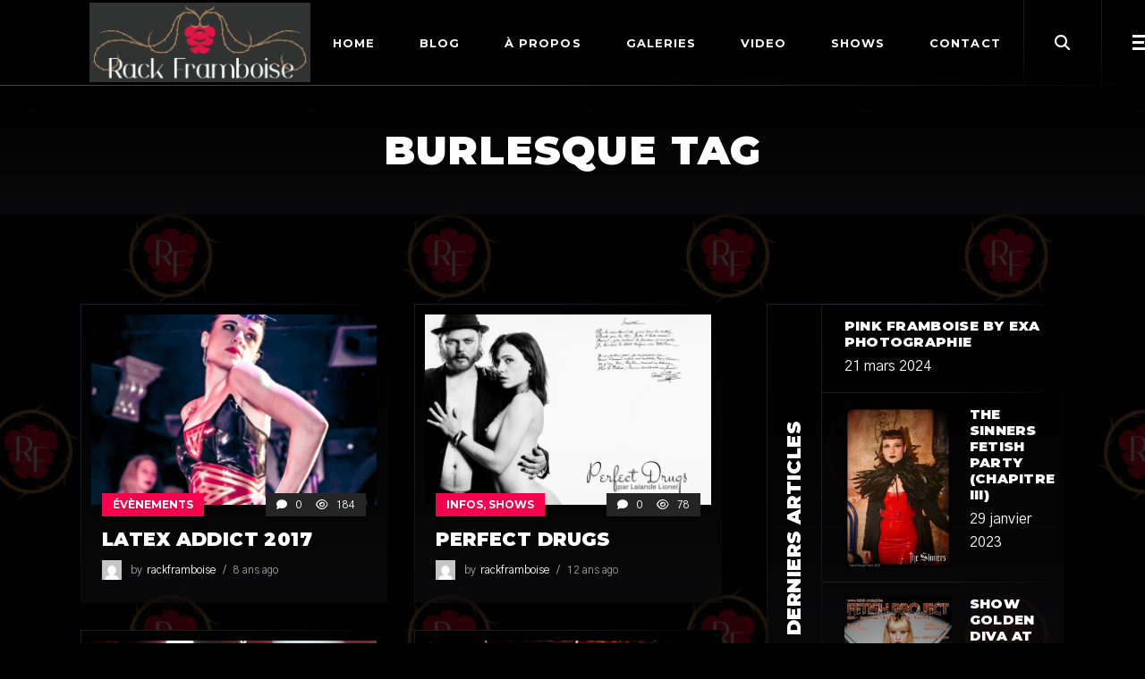

--- FILE ---
content_type: text/html; charset=UTF-8
request_url: https://www.rackframboise.com/tag/burlesque/
body_size: 29378
content:
<!DOCTYPE html>
<html lang="fr-FR">
<head>
	<meta charset="UTF-8">
	<meta name="viewport" content="width=device-width, initial-scale=1, user-scalable=yes">
	<link rel="profile" href="https://gmpg.org/xfn/11">
	
		
	<meta name='robots' content='index, follow, max-image-preview:large, max-snippet:-1, max-video-preview:-1' />
	<style>img:is([sizes="auto" i], [sizes^="auto," i]) { contain-intrinsic-size: 3000px 1500px }</style>
	
	<!-- This site is optimized with the Yoast SEO plugin v26.4 - https://yoast.com/wordpress/plugins/seo/ -->
	<title>Archives des Burlesque - Rack Framboise</title>
	<link rel="canonical" href="https://www.rackframboise.com/tag/burlesque/" />
	<meta property="og:locale" content="fr_FR" />
	<meta property="og:type" content="article" />
	<meta property="og:title" content="Archives des Burlesque - Rack Framboise" />
	<meta property="og:url" content="https://www.rackframboise.com/tag/burlesque/" />
	<meta property="og:site_name" content="Rack Framboise" />
	<meta name="twitter:card" content="summary_large_image" />
	<meta name="twitter:site" content="@RackFramboise" />
	<script type="application/ld+json" class="yoast-schema-graph">{"@context":"https://schema.org","@graph":[{"@type":"CollectionPage","@id":"https://www.rackframboise.com/tag/burlesque/","url":"https://www.rackframboise.com/tag/burlesque/","name":"Archives des Burlesque - Rack Framboise","isPartOf":{"@id":"https://www.rackframboise.com/#website"},"primaryImageOfPage":{"@id":"https://www.rackframboise.com/tag/burlesque/#primaryimage"},"image":{"@id":"https://www.rackframboise.com/tag/burlesque/#primaryimage"},"thumbnailUrl":"https://www.rackframboise.com/wp-content/uploads/2017/10/latexaddict.jpg","breadcrumb":{"@id":"https://www.rackframboise.com/tag/burlesque/#breadcrumb"},"inLanguage":"fr-FR"},{"@type":"ImageObject","inLanguage":"fr-FR","@id":"https://www.rackframboise.com/tag/burlesque/#primaryimage","url":"https://www.rackframboise.com/wp-content/uploads/2017/10/latexaddict.jpg","contentUrl":"https://www.rackframboise.com/wp-content/uploads/2017/10/latexaddict.jpg","width":1300,"height":868,"caption":"Latex Addict"},{"@type":"BreadcrumbList","@id":"https://www.rackframboise.com/tag/burlesque/#breadcrumb","itemListElement":[{"@type":"ListItem","position":1,"name":"Accueil","item":"https://www.rackframboise.com/"},{"@type":"ListItem","position":2,"name":"Burlesque"}]},{"@type":"WebSite","@id":"https://www.rackframboise.com/#website","url":"https://www.rackframboise.com/","name":"Rack Framboise","description":"Model &amp; Performer Fetish","potentialAction":[{"@type":"SearchAction","target":{"@type":"EntryPoint","urlTemplate":"https://www.rackframboise.com/?s={search_term_string}"},"query-input":{"@type":"PropertyValueSpecification","valueRequired":true,"valueName":"search_term_string"}}],"inLanguage":"fr-FR"}]}</script>
	<!-- / Yoast SEO plugin. -->


<link rel='dns-prefetch' href='//fonts.googleapis.com' />
<link rel="alternate" type="application/rss+xml" title="Rack Framboise &raquo; Flux" href="https://www.rackframboise.com/feed/" />
<link rel="alternate" type="application/rss+xml" title="Rack Framboise &raquo; Flux des commentaires" href="https://www.rackframboise.com/comments/feed/" />
<link rel="alternate" type="application/rss+xml" title="Rack Framboise &raquo; Flux de l’étiquette Burlesque" href="https://www.rackframboise.com/tag/burlesque/feed/" />
<script type="text/javascript">
/* <![CDATA[ */
window._wpemojiSettings = {"baseUrl":"https:\/\/s.w.org\/images\/core\/emoji\/16.0.1\/72x72\/","ext":".png","svgUrl":"https:\/\/s.w.org\/images\/core\/emoji\/16.0.1\/svg\/","svgExt":".svg","source":{"concatemoji":"https:\/\/www.rackframboise.com\/wp-includes\/js\/wp-emoji-release.min.js?ver=6.8.3"}};
/*! This file is auto-generated */
!function(s,n){var o,i,e;function c(e){try{var t={supportTests:e,timestamp:(new Date).valueOf()};sessionStorage.setItem(o,JSON.stringify(t))}catch(e){}}function p(e,t,n){e.clearRect(0,0,e.canvas.width,e.canvas.height),e.fillText(t,0,0);var t=new Uint32Array(e.getImageData(0,0,e.canvas.width,e.canvas.height).data),a=(e.clearRect(0,0,e.canvas.width,e.canvas.height),e.fillText(n,0,0),new Uint32Array(e.getImageData(0,0,e.canvas.width,e.canvas.height).data));return t.every(function(e,t){return e===a[t]})}function u(e,t){e.clearRect(0,0,e.canvas.width,e.canvas.height),e.fillText(t,0,0);for(var n=e.getImageData(16,16,1,1),a=0;a<n.data.length;a++)if(0!==n.data[a])return!1;return!0}function f(e,t,n,a){switch(t){case"flag":return n(e,"\ud83c\udff3\ufe0f\u200d\u26a7\ufe0f","\ud83c\udff3\ufe0f\u200b\u26a7\ufe0f")?!1:!n(e,"\ud83c\udde8\ud83c\uddf6","\ud83c\udde8\u200b\ud83c\uddf6")&&!n(e,"\ud83c\udff4\udb40\udc67\udb40\udc62\udb40\udc65\udb40\udc6e\udb40\udc67\udb40\udc7f","\ud83c\udff4\u200b\udb40\udc67\u200b\udb40\udc62\u200b\udb40\udc65\u200b\udb40\udc6e\u200b\udb40\udc67\u200b\udb40\udc7f");case"emoji":return!a(e,"\ud83e\udedf")}return!1}function g(e,t,n,a){var r="undefined"!=typeof WorkerGlobalScope&&self instanceof WorkerGlobalScope?new OffscreenCanvas(300,150):s.createElement("canvas"),o=r.getContext("2d",{willReadFrequently:!0}),i=(o.textBaseline="top",o.font="600 32px Arial",{});return e.forEach(function(e){i[e]=t(o,e,n,a)}),i}function t(e){var t=s.createElement("script");t.src=e,t.defer=!0,s.head.appendChild(t)}"undefined"!=typeof Promise&&(o="wpEmojiSettingsSupports",i=["flag","emoji"],n.supports={everything:!0,everythingExceptFlag:!0},e=new Promise(function(e){s.addEventListener("DOMContentLoaded",e,{once:!0})}),new Promise(function(t){var n=function(){try{var e=JSON.parse(sessionStorage.getItem(o));if("object"==typeof e&&"number"==typeof e.timestamp&&(new Date).valueOf()<e.timestamp+604800&&"object"==typeof e.supportTests)return e.supportTests}catch(e){}return null}();if(!n){if("undefined"!=typeof Worker&&"undefined"!=typeof OffscreenCanvas&&"undefined"!=typeof URL&&URL.createObjectURL&&"undefined"!=typeof Blob)try{var e="postMessage("+g.toString()+"("+[JSON.stringify(i),f.toString(),p.toString(),u.toString()].join(",")+"));",a=new Blob([e],{type:"text/javascript"}),r=new Worker(URL.createObjectURL(a),{name:"wpTestEmojiSupports"});return void(r.onmessage=function(e){c(n=e.data),r.terminate(),t(n)})}catch(e){}c(n=g(i,f,p,u))}t(n)}).then(function(e){for(var t in e)n.supports[t]=e[t],n.supports.everything=n.supports.everything&&n.supports[t],"flag"!==t&&(n.supports.everythingExceptFlag=n.supports.everythingExceptFlag&&n.supports[t]);n.supports.everythingExceptFlag=n.supports.everythingExceptFlag&&!n.supports.flag,n.DOMReady=!1,n.readyCallback=function(){n.DOMReady=!0}}).then(function(){return e}).then(function(){var e;n.supports.everything||(n.readyCallback(),(e=n.source||{}).concatemoji?t(e.concatemoji):e.wpemoji&&e.twemoji&&(t(e.twemoji),t(e.wpemoji)))}))}((window,document),window._wpemojiSettings);
/* ]]> */
</script>
<link rel='stylesheet' id='sbi_styles-css' href='https://www.rackframboise.com/wp-content/plugins/instagram-feed/css/sbi-styles.min.css?ver=6.10.0' type='text/css' media='all' />
<link rel='stylesheet' id='dripicons-css' href='https://www.rackframboise.com/wp-content/plugins/weltgeist-core/inc/icons/dripicons/assets/css/dripicons.min.css?ver=6.8.3' type='text/css' media='all' />
<link rel='stylesheet' id='elegant-icons-css' href='https://www.rackframboise.com/wp-content/plugins/weltgeist-core/inc/icons/elegant-icons/assets/css/elegant-icons.min.css?ver=6.8.3' type='text/css' media='all' />
<link rel='stylesheet' id='font-awesome-css' href='https://www.rackframboise.com/wp-content/plugins/weltgeist-core/inc/icons/font-awesome/assets/css/all.min.css?ver=6.8.3' type='text/css' media='all' />
<link rel='stylesheet' id='ionicons-css' href='https://www.rackframboise.com/wp-content/plugins/weltgeist-core/inc/icons/ionicons/assets/css/ionicons.min.css?ver=6.8.3' type='text/css' media='all' />
<link rel='stylesheet' id='linea-icons-css' href='https://www.rackframboise.com/wp-content/plugins/weltgeist-core/inc/icons/linea-icons/assets/css/linea-icons.min.css?ver=6.8.3' type='text/css' media='all' />
<link rel='stylesheet' id='linear-icons-css' href='https://www.rackframboise.com/wp-content/plugins/weltgeist-core/inc/icons/linear-icons/assets/css/linear-icons.min.css?ver=6.8.3' type='text/css' media='all' />
<link rel='stylesheet' id='material-icons-css' href='https://fonts.googleapis.com/icon?family=Material+Icons&#038;ver=6.8.3' type='text/css' media='all' />
<link rel='stylesheet' id='simple-line-icons-css' href='https://www.rackframboise.com/wp-content/plugins/weltgeist-core/inc/icons/simple-line-icons/assets/css/simple-line-icons.min.css?ver=6.8.3' type='text/css' media='all' />
<style id='wp-emoji-styles-inline-css' type='text/css'>

	img.wp-smiley, img.emoji {
		display: inline !important;
		border: none !important;
		box-shadow: none !important;
		height: 1em !important;
		width: 1em !important;
		margin: 0 0.07em !important;
		vertical-align: -0.1em !important;
		background: none !important;
		padding: 0 !important;
	}
</style>
<style id='classic-theme-styles-inline-css' type='text/css'>
/*! This file is auto-generated */
.wp-block-button__link{color:#fff;background-color:#32373c;border-radius:9999px;box-shadow:none;text-decoration:none;padding:calc(.667em + 2px) calc(1.333em + 2px);font-size:1.125em}.wp-block-file__button{background:#32373c;color:#fff;text-decoration:none}
</style>
<style id='global-styles-inline-css' type='text/css'>
:root{--wp--preset--aspect-ratio--square: 1;--wp--preset--aspect-ratio--4-3: 4/3;--wp--preset--aspect-ratio--3-4: 3/4;--wp--preset--aspect-ratio--3-2: 3/2;--wp--preset--aspect-ratio--2-3: 2/3;--wp--preset--aspect-ratio--16-9: 16/9;--wp--preset--aspect-ratio--9-16: 9/16;--wp--preset--color--black: #000000;--wp--preset--color--cyan-bluish-gray: #abb8c3;--wp--preset--color--white: #ffffff;--wp--preset--color--pale-pink: #f78da7;--wp--preset--color--vivid-red: #cf2e2e;--wp--preset--color--luminous-vivid-orange: #ff6900;--wp--preset--color--luminous-vivid-amber: #fcb900;--wp--preset--color--light-green-cyan: #7bdcb5;--wp--preset--color--vivid-green-cyan: #00d084;--wp--preset--color--pale-cyan-blue: #8ed1fc;--wp--preset--color--vivid-cyan-blue: #0693e3;--wp--preset--color--vivid-purple: #9b51e0;--wp--preset--gradient--vivid-cyan-blue-to-vivid-purple: linear-gradient(135deg,rgba(6,147,227,1) 0%,rgb(155,81,224) 100%);--wp--preset--gradient--light-green-cyan-to-vivid-green-cyan: linear-gradient(135deg,rgb(122,220,180) 0%,rgb(0,208,130) 100%);--wp--preset--gradient--luminous-vivid-amber-to-luminous-vivid-orange: linear-gradient(135deg,rgba(252,185,0,1) 0%,rgba(255,105,0,1) 100%);--wp--preset--gradient--luminous-vivid-orange-to-vivid-red: linear-gradient(135deg,rgba(255,105,0,1) 0%,rgb(207,46,46) 100%);--wp--preset--gradient--very-light-gray-to-cyan-bluish-gray: linear-gradient(135deg,rgb(238,238,238) 0%,rgb(169,184,195) 100%);--wp--preset--gradient--cool-to-warm-spectrum: linear-gradient(135deg,rgb(74,234,220) 0%,rgb(151,120,209) 20%,rgb(207,42,186) 40%,rgb(238,44,130) 60%,rgb(251,105,98) 80%,rgb(254,248,76) 100%);--wp--preset--gradient--blush-light-purple: linear-gradient(135deg,rgb(255,206,236) 0%,rgb(152,150,240) 100%);--wp--preset--gradient--blush-bordeaux: linear-gradient(135deg,rgb(254,205,165) 0%,rgb(254,45,45) 50%,rgb(107,0,62) 100%);--wp--preset--gradient--luminous-dusk: linear-gradient(135deg,rgb(255,203,112) 0%,rgb(199,81,192) 50%,rgb(65,88,208) 100%);--wp--preset--gradient--pale-ocean: linear-gradient(135deg,rgb(255,245,203) 0%,rgb(182,227,212) 50%,rgb(51,167,181) 100%);--wp--preset--gradient--electric-grass: linear-gradient(135deg,rgb(202,248,128) 0%,rgb(113,206,126) 100%);--wp--preset--gradient--midnight: linear-gradient(135deg,rgb(2,3,129) 0%,rgb(40,116,252) 100%);--wp--preset--font-size--small: 13px;--wp--preset--font-size--medium: 20px;--wp--preset--font-size--large: 36px;--wp--preset--font-size--x-large: 42px;--wp--preset--spacing--20: 0.44rem;--wp--preset--spacing--30: 0.67rem;--wp--preset--spacing--40: 1rem;--wp--preset--spacing--50: 1.5rem;--wp--preset--spacing--60: 2.25rem;--wp--preset--spacing--70: 3.38rem;--wp--preset--spacing--80: 5.06rem;--wp--preset--shadow--natural: 6px 6px 9px rgba(0, 0, 0, 0.2);--wp--preset--shadow--deep: 12px 12px 50px rgba(0, 0, 0, 0.4);--wp--preset--shadow--sharp: 6px 6px 0px rgba(0, 0, 0, 0.2);--wp--preset--shadow--outlined: 6px 6px 0px -3px rgba(255, 255, 255, 1), 6px 6px rgba(0, 0, 0, 1);--wp--preset--shadow--crisp: 6px 6px 0px rgba(0, 0, 0, 1);}:where(.is-layout-flex){gap: 0.5em;}:where(.is-layout-grid){gap: 0.5em;}body .is-layout-flex{display: flex;}.is-layout-flex{flex-wrap: wrap;align-items: center;}.is-layout-flex > :is(*, div){margin: 0;}body .is-layout-grid{display: grid;}.is-layout-grid > :is(*, div){margin: 0;}:where(.wp-block-columns.is-layout-flex){gap: 2em;}:where(.wp-block-columns.is-layout-grid){gap: 2em;}:where(.wp-block-post-template.is-layout-flex){gap: 1.25em;}:where(.wp-block-post-template.is-layout-grid){gap: 1.25em;}.has-black-color{color: var(--wp--preset--color--black) !important;}.has-cyan-bluish-gray-color{color: var(--wp--preset--color--cyan-bluish-gray) !important;}.has-white-color{color: var(--wp--preset--color--white) !important;}.has-pale-pink-color{color: var(--wp--preset--color--pale-pink) !important;}.has-vivid-red-color{color: var(--wp--preset--color--vivid-red) !important;}.has-luminous-vivid-orange-color{color: var(--wp--preset--color--luminous-vivid-orange) !important;}.has-luminous-vivid-amber-color{color: var(--wp--preset--color--luminous-vivid-amber) !important;}.has-light-green-cyan-color{color: var(--wp--preset--color--light-green-cyan) !important;}.has-vivid-green-cyan-color{color: var(--wp--preset--color--vivid-green-cyan) !important;}.has-pale-cyan-blue-color{color: var(--wp--preset--color--pale-cyan-blue) !important;}.has-vivid-cyan-blue-color{color: var(--wp--preset--color--vivid-cyan-blue) !important;}.has-vivid-purple-color{color: var(--wp--preset--color--vivid-purple) !important;}.has-black-background-color{background-color: var(--wp--preset--color--black) !important;}.has-cyan-bluish-gray-background-color{background-color: var(--wp--preset--color--cyan-bluish-gray) !important;}.has-white-background-color{background-color: var(--wp--preset--color--white) !important;}.has-pale-pink-background-color{background-color: var(--wp--preset--color--pale-pink) !important;}.has-vivid-red-background-color{background-color: var(--wp--preset--color--vivid-red) !important;}.has-luminous-vivid-orange-background-color{background-color: var(--wp--preset--color--luminous-vivid-orange) !important;}.has-luminous-vivid-amber-background-color{background-color: var(--wp--preset--color--luminous-vivid-amber) !important;}.has-light-green-cyan-background-color{background-color: var(--wp--preset--color--light-green-cyan) !important;}.has-vivid-green-cyan-background-color{background-color: var(--wp--preset--color--vivid-green-cyan) !important;}.has-pale-cyan-blue-background-color{background-color: var(--wp--preset--color--pale-cyan-blue) !important;}.has-vivid-cyan-blue-background-color{background-color: var(--wp--preset--color--vivid-cyan-blue) !important;}.has-vivid-purple-background-color{background-color: var(--wp--preset--color--vivid-purple) !important;}.has-black-border-color{border-color: var(--wp--preset--color--black) !important;}.has-cyan-bluish-gray-border-color{border-color: var(--wp--preset--color--cyan-bluish-gray) !important;}.has-white-border-color{border-color: var(--wp--preset--color--white) !important;}.has-pale-pink-border-color{border-color: var(--wp--preset--color--pale-pink) !important;}.has-vivid-red-border-color{border-color: var(--wp--preset--color--vivid-red) !important;}.has-luminous-vivid-orange-border-color{border-color: var(--wp--preset--color--luminous-vivid-orange) !important;}.has-luminous-vivid-amber-border-color{border-color: var(--wp--preset--color--luminous-vivid-amber) !important;}.has-light-green-cyan-border-color{border-color: var(--wp--preset--color--light-green-cyan) !important;}.has-vivid-green-cyan-border-color{border-color: var(--wp--preset--color--vivid-green-cyan) !important;}.has-pale-cyan-blue-border-color{border-color: var(--wp--preset--color--pale-cyan-blue) !important;}.has-vivid-cyan-blue-border-color{border-color: var(--wp--preset--color--vivid-cyan-blue) !important;}.has-vivid-purple-border-color{border-color: var(--wp--preset--color--vivid-purple) !important;}.has-vivid-cyan-blue-to-vivid-purple-gradient-background{background: var(--wp--preset--gradient--vivid-cyan-blue-to-vivid-purple) !important;}.has-light-green-cyan-to-vivid-green-cyan-gradient-background{background: var(--wp--preset--gradient--light-green-cyan-to-vivid-green-cyan) !important;}.has-luminous-vivid-amber-to-luminous-vivid-orange-gradient-background{background: var(--wp--preset--gradient--luminous-vivid-amber-to-luminous-vivid-orange) !important;}.has-luminous-vivid-orange-to-vivid-red-gradient-background{background: var(--wp--preset--gradient--luminous-vivid-orange-to-vivid-red) !important;}.has-very-light-gray-to-cyan-bluish-gray-gradient-background{background: var(--wp--preset--gradient--very-light-gray-to-cyan-bluish-gray) !important;}.has-cool-to-warm-spectrum-gradient-background{background: var(--wp--preset--gradient--cool-to-warm-spectrum) !important;}.has-blush-light-purple-gradient-background{background: var(--wp--preset--gradient--blush-light-purple) !important;}.has-blush-bordeaux-gradient-background{background: var(--wp--preset--gradient--blush-bordeaux) !important;}.has-luminous-dusk-gradient-background{background: var(--wp--preset--gradient--luminous-dusk) !important;}.has-pale-ocean-gradient-background{background: var(--wp--preset--gradient--pale-ocean) !important;}.has-electric-grass-gradient-background{background: var(--wp--preset--gradient--electric-grass) !important;}.has-midnight-gradient-background{background: var(--wp--preset--gradient--midnight) !important;}.has-small-font-size{font-size: var(--wp--preset--font-size--small) !important;}.has-medium-font-size{font-size: var(--wp--preset--font-size--medium) !important;}.has-large-font-size{font-size: var(--wp--preset--font-size--large) !important;}.has-x-large-font-size{font-size: var(--wp--preset--font-size--x-large) !important;}
:where(.wp-block-post-template.is-layout-flex){gap: 1.25em;}:where(.wp-block-post-template.is-layout-grid){gap: 1.25em;}
:where(.wp-block-columns.is-layout-flex){gap: 2em;}:where(.wp-block-columns.is-layout-grid){gap: 2em;}
:root :where(.wp-block-pullquote){font-size: 1.5em;line-height: 1.6;}
</style>
<link rel='stylesheet' id='contact-form-7-css' href='https://www.rackframboise.com/wp-content/plugins/contact-form-7/includes/css/styles.css?ver=6.1.3' type='text/css' media='all' />
<link rel='stylesheet' id='ctf_styles-css' href='https://www.rackframboise.com/wp-content/plugins/custom-twitter-feeds/css/ctf-styles.min.css?ver=2.3.1' type='text/css' media='all' />
<link rel='stylesheet' id='rs-plugin-settings-css' href='https://www.rackframboise.com/wp-content/plugins/revslider/public/assets/css/rs6.css?ver=6.2.23' type='text/css' media='all' />
<style id='rs-plugin-settings-inline-css' type='text/css'>
#rs-demo-id {}
</style>
<link rel='stylesheet' id='ngg_trigger_buttons-css' href='https://www.rackframboise.com/wp-content/plugins/nextgen-gallery/static/GalleryDisplay/trigger_buttons.css?ver=3.59.12' type='text/css' media='all' />
<link rel='stylesheet' id='fancybox-0-css' href='https://www.rackframboise.com/wp-content/plugins/nextgen-gallery/static/Lightbox/fancybox/jquery.fancybox-1.3.4.css?ver=3.59.12' type='text/css' media='all' />
<link rel='stylesheet' id='fontawesome_v4_shim_style-css' href='https://www.rackframboise.com/wp-content/plugins/nextgen-gallery/static/FontAwesome/css/v4-shims.min.css?ver=6.8.3' type='text/css' media='all' />
<link rel='stylesheet' id='fontawesome-css' href='https://www.rackframboise.com/wp-content/plugins/nextgen-gallery/static/FontAwesome/css/all.min.css?ver=6.8.3' type='text/css' media='all' />
<link rel='stylesheet' id='nextgen_pagination_style-css' href='https://www.rackframboise.com/wp-content/plugins/nextgen-gallery/static/GalleryDisplay/pagination_style.css?ver=3.59.12' type='text/css' media='all' />
<link rel='stylesheet' id='nextgen_basic_thumbnails_style-css' href='https://www.rackframboise.com/wp-content/plugins/nextgen-gallery/static/Thumbnails/nextgen_basic_thumbnails.css?ver=3.59.12' type='text/css' media='all' />
<link rel='stylesheet' id='select2-css' href='https://www.rackframboise.com/wp-content/plugins/qode-framework/inc/common/assets/plugins/select2/select2.min.css?ver=6.8.3' type='text/css' media='all' />
<link rel='stylesheet' id='weltgeist-core-dashboard-style-css' href='https://www.rackframboise.com/wp-content/plugins/weltgeist-core/inc/core-dashboard/assets/css/core-dashboard.min.css?ver=6.8.3' type='text/css' media='all' />
<link rel='stylesheet' id='perfect-scrollbar-css' href='https://www.rackframboise.com/wp-content/plugins/weltgeist-core/assets/plugins/perfect-scrollbar/perfect-scrollbar.css?ver=6.8.3' type='text/css' media='all' />
<link rel='stylesheet' id='weltgeist-main-css' href='https://www.rackframboise.com/wp-content/themes/weltgeist/assets/css/main.min.css?ver=6.8.3' type='text/css' media='all' />
<link rel='stylesheet' id='weltgeist-core-style-css' href='https://www.rackframboise.com/wp-content/plugins/weltgeist-core/assets/css/weltgeist-core.min.css?ver=6.8.3' type='text/css' media='all' />
<link rel='stylesheet' id='weltgeist-style-css' href='https://www.rackframboise.com/wp-content/themes/weltgeist/style.css?ver=6.8.3' type='text/css' media='all' />
<style id='weltgeist-style-inline-css' type='text/css'>
body { background-image: url(https://www.rackframboise.com/wp-content/uploads/2021/01/RF_Background-scaled.jpg);}#qodef-page-inner { padding: 100px 0 77px 0;}.qodef-news-reviews-holder .qodef-e-average { background-image: url();background-repeat: no-repeat;background-size: cover;}.qodef-news-reviews-holder .qodef-e-others { background-image: url();background-repeat: no-repeat;background-size: cover;}#qodef-side-area { background-image: url();}#qodef-page-spinner .qodef-m-inner { background-color: #000000;}.qodef-page-title { height: 145px;}.qodef-header--standard #qodef-page-header { height: 95px;background: none;box-shadow: none;background-color: #000000;}.qodef-header--standard #qodef-page-header-inner { padding-left: 100px;padding-right: 100px;}
</style>
<link rel='stylesheet' id='swiper-css' href='https://www.rackframboise.com/wp-content/plugins/elementor/assets/lib/swiper/v8/css/swiper.min.css?ver=8.4.5' type='text/css' media='all' />
<link rel='stylesheet' id='magnific-popup-css' href='https://www.rackframboise.com/wp-content/themes/weltgeist/assets/plugins/magnific-popup/magnific-popup.css?ver=6.8.3' type='text/css' media='all' />
<link rel='stylesheet' id='weltgeist-google-fonts-css' href='https://fonts.googleapis.com/css?family=Montserrat%3A400%2C500%2C700%2C900%7CGothic+A1%3A400%2C500%2C700%2C900&#038;subset=latin-ext&#038;ver=1.0.0' type='text/css' media='all' />
<script type="text/javascript" src="https://www.rackframboise.com/wp-content/plugins/enable-jquery-migrate-helper/js/jquery/jquery-1.12.4-wp.js?ver=1.12.4-wp" id="jquery-core-js"></script>
<script type="text/javascript" src="https://www.rackframboise.com/wp-content/plugins/enable-jquery-migrate-helper/js/jquery-migrate/jquery-migrate-1.4.1-wp.js?ver=1.4.1-wp" id="jquery-migrate-js"></script>
<script type="text/javascript" src="https://www.rackframboise.com/wp-content/plugins/revslider/public/assets/js/rbtools.min.js?ver=6.2.23" id="tp-tools-js"></script>
<script type="text/javascript" src="https://www.rackframboise.com/wp-content/plugins/revslider/public/assets/js/rs6.min.js?ver=6.2.23" id="revmin-js"></script>
<script type="text/javascript" id="photocrati_ajax-js-extra">
/* <![CDATA[ */
var photocrati_ajax = {"url":"https:\/\/www.rackframboise.com\/index.php?photocrati_ajax=1","rest_url":"https:\/\/www.rackframboise.com\/wp-json\/","wp_home_url":"https:\/\/www.rackframboise.com","wp_site_url":"https:\/\/www.rackframboise.com","wp_root_url":"https:\/\/www.rackframboise.com","wp_plugins_url":"https:\/\/www.rackframboise.com\/wp-content\/plugins","wp_content_url":"https:\/\/www.rackframboise.com\/wp-content","wp_includes_url":"https:\/\/www.rackframboise.com\/wp-includes\/","ngg_param_slug":"nggallery","rest_nonce":"0700da1902"};
/* ]]> */
</script>
<script type="text/javascript" src="https://www.rackframboise.com/wp-content/plugins/nextgen-gallery/static/Legacy/ajax.min.js?ver=3.59.12" id="photocrati_ajax-js"></script>
<script type="text/javascript" src="https://www.rackframboise.com/wp-content/plugins/nextgen-gallery/static/FontAwesome/js/v4-shims.min.js?ver=5.3.1" id="fontawesome_v4_shim-js"></script>
<script type="text/javascript" defer crossorigin="anonymous" data-auto-replace-svg="false" data-keep-original-source="false" data-search-pseudo-elements src="https://www.rackframboise.com/wp-content/plugins/nextgen-gallery/static/FontAwesome/js/all.min.js?ver=5.3.1" id="fontawesome-js"></script>
<script type="text/javascript" src="https://www.rackframboise.com/wp-content/plugins/nextgen-gallery/static/Thumbnails/nextgen_basic_thumbnails.js?ver=3.59.12" id="nextgen_basic_thumbnails_script-js"></script>
<script type="text/javascript" src="https://www.rackframboise.com/wp-content/plugins/nextgen-gallery/static/Thumbnails/ajax_pagination.js?ver=3.59.12" id="nextgen-basic-thumbnails-ajax-pagination-js"></script>
<link rel="https://api.w.org/" href="https://www.rackframboise.com/wp-json/" /><link rel="alternate" title="JSON" type="application/json" href="https://www.rackframboise.com/wp-json/wp/v2/tags/18" /><link rel="EditURI" type="application/rsd+xml" title="RSD" href="https://www.rackframboise.com/xmlrpc.php?rsd" />
<meta name="generator" content="WordPress 6.8.3" />

        <script type="text/javascript">
            var jQueryMigrateHelperHasSentDowngrade = false;

			window.onerror = function( msg, url, line, col, error ) {
				// Break out early, do not processing if a downgrade reqeust was already sent.
				if ( jQueryMigrateHelperHasSentDowngrade ) {
					return true;
                }

				var xhr = new XMLHttpRequest();
				var nonce = '05c101e11d';
				var jQueryFunctions = [
					'andSelf',
					'browser',
					'live',
					'boxModel',
					'support.boxModel',
					'size',
					'swap',
					'clean',
					'sub',
                ];
				var match_pattern = /\)\.(.+?) is not a function/;
                var erroredFunction = msg.match( match_pattern );

                // If there was no matching functions, do not try to downgrade.
                if ( null === erroredFunction || typeof erroredFunction !== 'object' || typeof erroredFunction[1] === "undefined" || -1 === jQueryFunctions.indexOf( erroredFunction[1] ) ) {
                    return true;
                }

                // Set that we've now attempted a downgrade request.
                jQueryMigrateHelperHasSentDowngrade = true;

				xhr.open( 'POST', 'https://www.rackframboise.com/wp-admin/admin-ajax.php' );
				xhr.setRequestHeader( 'Content-Type', 'application/x-www-form-urlencoded' );
				xhr.onload = function () {
					var response,
                        reload = false;

					if ( 200 === xhr.status ) {
                        try {
                        	response = JSON.parse( xhr.response );

                        	reload = response.data.reload;
                        } catch ( e ) {
                        	reload = false;
                        }
                    }

					// Automatically reload the page if a deprecation caused an automatic downgrade, ensure visitors get the best possible experience.
					if ( reload ) {
						location.reload();
                    }
				};

				xhr.send( encodeURI( 'action=jquery-migrate-downgrade-version&_wpnonce=' + nonce ) );

				// Suppress error alerts in older browsers
				return true;
			}
        </script>

		<meta name="generator" content="Elementor 3.33.2; features: additional_custom_breakpoints; settings: css_print_method-external, google_font-enabled, font_display-auto">
			<style>
				.e-con.e-parent:nth-of-type(n+4):not(.e-lazyloaded):not(.e-no-lazyload),
				.e-con.e-parent:nth-of-type(n+4):not(.e-lazyloaded):not(.e-no-lazyload) * {
					background-image: none !important;
				}
				@media screen and (max-height: 1024px) {
					.e-con.e-parent:nth-of-type(n+3):not(.e-lazyloaded):not(.e-no-lazyload),
					.e-con.e-parent:nth-of-type(n+3):not(.e-lazyloaded):not(.e-no-lazyload) * {
						background-image: none !important;
					}
				}
				@media screen and (max-height: 640px) {
					.e-con.e-parent:nth-of-type(n+2):not(.e-lazyloaded):not(.e-no-lazyload),
					.e-con.e-parent:nth-of-type(n+2):not(.e-lazyloaded):not(.e-no-lazyload) * {
						background-image: none !important;
					}
				}
			</style>
			<meta name="generator" content="Powered by Slider Revolution 6.2.23 - responsive, Mobile-Friendly Slider Plugin for WordPress with comfortable drag and drop interface." />
<link rel="icon" href="https://www.rackframboise.com/wp-content/uploads/2021/01/cropped-framboise-32x32.jpg" sizes="32x32" />
<link rel="icon" href="https://www.rackframboise.com/wp-content/uploads/2021/01/cropped-framboise-192x192.jpg" sizes="192x192" />
<link rel="apple-touch-icon" href="https://www.rackframboise.com/wp-content/uploads/2021/01/cropped-framboise-180x180.jpg" />
<meta name="msapplication-TileImage" content="https://www.rackframboise.com/wp-content/uploads/2021/01/cropped-framboise-270x270.jpg" />
<script type="text/javascript">function setREVStartSize(e){
			//window.requestAnimationFrame(function() {				 
				window.RSIW = window.RSIW===undefined ? window.innerWidth : window.RSIW;	
				window.RSIH = window.RSIH===undefined ? window.innerHeight : window.RSIH;	
				try {								
					var pw = document.getElementById(e.c).parentNode.offsetWidth,
						newh;
					pw = pw===0 || isNaN(pw) ? window.RSIW : pw;
					e.tabw = e.tabw===undefined ? 0 : parseInt(e.tabw);
					e.thumbw = e.thumbw===undefined ? 0 : parseInt(e.thumbw);
					e.tabh = e.tabh===undefined ? 0 : parseInt(e.tabh);
					e.thumbh = e.thumbh===undefined ? 0 : parseInt(e.thumbh);
					e.tabhide = e.tabhide===undefined ? 0 : parseInt(e.tabhide);
					e.thumbhide = e.thumbhide===undefined ? 0 : parseInt(e.thumbhide);
					e.mh = e.mh===undefined || e.mh=="" || e.mh==="auto" ? 0 : parseInt(e.mh,0);		
					if(e.layout==="fullscreen" || e.l==="fullscreen") 						
						newh = Math.max(e.mh,window.RSIH);					
					else{					
						e.gw = Array.isArray(e.gw) ? e.gw : [e.gw];
						for (var i in e.rl) if (e.gw[i]===undefined || e.gw[i]===0) e.gw[i] = e.gw[i-1];					
						e.gh = e.el===undefined || e.el==="" || (Array.isArray(e.el) && e.el.length==0)? e.gh : e.el;
						e.gh = Array.isArray(e.gh) ? e.gh : [e.gh];
						for (var i in e.rl) if (e.gh[i]===undefined || e.gh[i]===0) e.gh[i] = e.gh[i-1];
											
						var nl = new Array(e.rl.length),
							ix = 0,						
							sl;					
						e.tabw = e.tabhide>=pw ? 0 : e.tabw;
						e.thumbw = e.thumbhide>=pw ? 0 : e.thumbw;
						e.tabh = e.tabhide>=pw ? 0 : e.tabh;
						e.thumbh = e.thumbhide>=pw ? 0 : e.thumbh;					
						for (var i in e.rl) nl[i] = e.rl[i]<window.RSIW ? 0 : e.rl[i];
						sl = nl[0];									
						for (var i in nl) if (sl>nl[i] && nl[i]>0) { sl = nl[i]; ix=i;}															
						var m = pw>(e.gw[ix]+e.tabw+e.thumbw) ? 1 : (pw-(e.tabw+e.thumbw)) / (e.gw[ix]);					
						newh =  (e.gh[ix] * m) + (e.tabh + e.thumbh);
					}				
					if(window.rs_init_css===undefined) window.rs_init_css = document.head.appendChild(document.createElement("style"));					
					document.getElementById(e.c).height = newh+"px";
					window.rs_init_css.innerHTML += "#"+e.c+"_wrapper { height: "+newh+"px }";				
				} catch(e){
					console.log("Failure at Presize of Slider:" + e)
				}					   
			//});
		  };</script>
</head>
<body class="archive tag tag-burlesque tag-18 wp-theme-weltgeist qode-framework-1.1.3 qodef-back-to-top--enabled  qodef-content-grid-1200 qodef-header--standard qodef-header-appearance--none qodef-mobile-header--standard qodef-drop-down-second--full-width qodef-drop-down-second--animate-height weltgeist-core-1.1 weltgeist-1.1 qodef-header-standard--right qodef-search--fullscreen elementor-default elementor-kit-5" itemscope itemtype="https://schema.org/WebPage">
<div id="qodef-page-spinner" class="qodef-m qodef-layout--weltgeist">
	<div class="qodef-m-inner">
		<div class="qodef-m-spinner">
			
<div class="qodef-m-weltgeist">
    <div class="qodef-m-weltgeist-spinner-image">
        <img fetchpriority="high" width="351" height="351" src="https://www.rackframboise.com/wp-content/uploads/2021/01/RF-signature-color.jpg" class="attachment-full size-full" alt="Rack Framboise" />    </div>
</div>		</div>
	</div>
</div><div id="qodef-page-wrapper" class="">
	<header id="qodef-page-header">
		<div id="qodef-page-header-inner" >
		<a itemprop="url" class="qodef-header-logo-link qodef-height--set" href="https://www.rackframboise.com/" style="height:90px" rel="home">
	<img width="2000" height="729" src="https://www.rackframboise.com/wp-content/uploads/2021/01/logo-rack-framboise.jpg" class="qodef-header-logo-image qodef--main" alt="logo main" />		</a>	<nav class="qodef-header-navigation" role="navigation" aria-label="Top Menu">
		<ul id="menu-main-1" class="menu"><li class="menu-item menu-item-type-post_type menu-item-object-page menu-item-home menu-item-11030"><a href="https://www.rackframboise.com/"><span class="qodef-menu-item-text">Home</span></a></li>
<li class="menu-item menu-item-type-post_type menu-item-object-page current_page_parent menu-item-has-children menu-item-11033 qodef-menu-item--wide"><a href="https://www.rackframboise.com/blog/"><span class="qodef-menu-item-text">Blog</span></a>
<div class="qodef-drop-down-second"><div class="qodef-drop-down-second-inner qodef-content-grid qodef-content-grid"><ul class="sub-menu">
	<li class="menu-item menu-item-type-custom menu-item-object-custom menu-item-11036"><div class="qodef-mega-menu-widget-holder"><div class="widget widget_weltgeist_core_post_category_tabs" data-area="menu-dd-1">			<div class="qodef-e-tabs-inner">
				<div class="qodef-e-tabs-holder">
					<div class="qodef-e-tab"><a href="#"><span class="item_text">backstage</span></a></div><div class="qodef-e-tab"><a href="#"><span class="item_text">evenements</span></a></div><div class="qodef-e-tab"><a href="#"><span class="item_text">infos</span></a></div><div class="qodef-e-tab"><a href="#"><span class="item_text">shows</span></a></div><div class="qodef-e-tab"><a href="#"><span class="item_text">videos</span></a></div>				</div>
				<div class="qodef-e-tabs-content">
					<div class="qodef-e-tab-content"><div class="qodef-shortcode qodef-m  qodef-news-layout qodef-layout--layout-style-1     qodef-grid qodef-layout--columns  qodef-gutter--no qodef-col-num--3 qodef-item-layout--layout-style-1 qodef--no-bottom-space qodef-pagination--off qodef-responsive--predefined" data-options="{&quot;plugin&quot;:&quot;weltgeist_core&quot;,&quot;module&quot;:&quot;news\/shortcodes&quot;,&quot;shortcode&quot;:&quot;layout&quot;,&quot;post_type&quot;:&quot;post&quot;,&quot;next_page&quot;:&quot;2&quot;,&quot;max_pages_num&quot;:3,&quot;layout_title_tag&quot;:&quot;h3&quot;,&quot;show_flags&quot;:&quot;yes&quot;,&quot;show_review&quot;:&quot;yes&quot;,&quot;behavior&quot;:&quot;columns&quot;,&quot;space&quot;:&quot;no&quot;,&quot;columns&quot;:&quot;3&quot;,&quot;columns_responsive&quot;:&quot;predefined&quot;,&quot;columns_1440&quot;:&quot;3&quot;,&quot;columns_1366&quot;:&quot;3&quot;,&quot;columns_1024&quot;:&quot;3&quot;,&quot;columns_768&quot;:&quot;3&quot;,&quot;columns_680&quot;:&quot;3&quot;,&quot;columns_480&quot;:&quot;3&quot;,&quot;posts_per_page&quot;:&quot;3&quot;,&quot;orderby&quot;:&quot;date&quot;,&quot;order&quot;:&quot;DESC&quot;,&quot;additional_params&quot;:&quot;tax&quot;,&quot;tax&quot;:&quot;category&quot;,&quot;tax_slug&quot;:&quot;backstage&quot;,&quot;layout&quot;:&quot;layout-style-1&quot;,&quot;title_tag&quot;:&quot;h3&quot;,&quot;pagination_type&quot;:&quot;no-pagination&quot;,&quot;video_layout_style_2_show_top&quot;:&quot;no&quot;,&quot;layout_style_5_hide_feature_image&quot;:&quot;no&quot;,&quot;layout_style_5_hide_feature_image_responsive&quot;:&quot;1440&quot;,&quot;layout_style_5_enable_zig_zag&quot;:&quot;no&quot;,&quot;show_author&quot;:&quot;no&quot;,&quot;show_date&quot;:&quot;yes&quot;,&quot;show_excerpt&quot;:&quot;no&quot;,&quot;hide_excerpt&quot;:&quot;1440&quot;,&quot;date_format&quot;:&quot;difference&quot;,&quot;images_proportion&quot;:&quot;custom&quot;,&quot;custom_image_width&quot;:&quot;750&quot;,&quot;custom_image_height&quot;:&quot;500&quot;,&quot;title_length&quot;:&quot;30&quot;,&quot;object_class_name&quot;:&quot;WeltgeistCoreNewsLayoutShortcode&quot;,&quot;taxonomy_filter&quot;:&quot;category&quot;,&quot;is_video&quot;:&quot;-1&quot;,&quot;flag_ids&quot;:{&quot;popular&quot;:[],&quot;hot&quot;:[],&quot;trending&quot;:[]},&quot;additional_query_args&quot;:{&quot;tax_query&quot;:[{&quot;taxonomy&quot;:&quot;category&quot;,&quot;field&quot;:&quot;slug&quot;,&quot;terms&quot;:&quot;backstage&quot;}]}}">		<div class="qodef-grid-inner clear">		<article class="qodef-e qodef-grid-item qodef-item--custom qodef-layout-item--layout-style-1 qodef-hide-excerpt--1440 post-11898 post type-post status-publish format-video has-post-thumbnail hentry category-backstage category-videos tag-backstage tag-ballet-shoes tag-bunny tag-bunny-girl tag-fetish tag-fetish-girl tag-fetish-model tag-rack-framboise tag-ultimate-psycho post_format-post-format-video">	<div class="qodef-e-inner">			<div class="qodef-e-media-image">		<a href="https://www.rackframboise.com/backstage-ultimate-psycho-2016/">			<img src="https://www.rackframboise.com/wp-content/uploads/2021/06/IMG_0024-750x500.jpg" alt="" width="750" height="500" />		</a>        	</div>		<div class="qodef-e-content">			<div class="qodef-e-info qodef-info--top">				<div class="qodef-e-info qodef-info--topleft">					<div class="qodef-e-info-item qodef-e-info-category">	<a href="https://www.rackframboise.com/category/backstage/" rel="category tag">Backstage</a>, <a href="https://www.rackframboise.com/category/videos/" rel="category tag">Vidéos</a></div>				</div>				<div class="qodef-e-info qodef-info--topright">										    <div class="qodef-views-holder">        <span class="qodef-icon-font-awesome fa fa-eye"></span>        <span class="qodef-views">335</span>    </div>				</div>			</div>			    <h3 class="qodef-e-title entry-title">    <a class="qodef-e-title-link" href="https://www.rackframboise.com/backstage-ultimate-psycho-2016/">        Backstage Ultimate psycho 2016    </a>    </h3>			<div class="qodef-e-info qodef-info--bottom">				<div class="qodef-e-info-item qodef-e-info-author">	<img alt='' src='https://secure.gravatar.com/avatar/48416e45cb26a2a74c60887342715902c99e29eb41b6ad68f6f3031f1c93721e?s=22&#038;d=mm&#038;r=g' class='avatar avatar-22 photo' height='22' width='22' />	by	<a class="qodef-e-info-author-link" href="https://www.rackframboise.com/author/rackframboise/">				rackframboise	</a></div>				<div class="qodef-e-info-item qodef-e-info-date entry-date published updated">    <a href="https://www.rackframboise.com/2021/06/">		4 ans ago    </a>    </div>			</div>					</div>		<div class="qodef-e-info qodef-info--views-flag"></div>		<div class="qodef-e-inner-hover"></div>	</div></article><article class="qodef-e qodef-grid-item qodef-item--custom qodef-layout-item--layout-style-1 qodef-hide-excerpt--1440 post-5534 post type-post status-publish format-video has-post-thumbnail hentry category-backstage tag-ultimate-psycho post_format-post-format-video">	<div class="qodef-e-inner">			<div class="qodef-e-media-image">		<a href="https://www.rackframboise.com/backstage-shoot-by-ultimate-psycho/">			<img loading="lazy" src="https://www.rackframboise.com/wp-content/uploads/2020/12/ultimatepsycho-750x500.jpg" alt="Shoot by Ultimate Psycho" width="750" height="500" />		</a>        	</div>		<div class="qodef-e-content">			<div class="qodef-e-info qodef-info--top">				<div class="qodef-e-info qodef-info--topleft">					<div class="qodef-e-info-item qodef-e-info-category">	<a href="https://www.rackframboise.com/category/backstage/" rel="category tag">Backstage</a></div>				</div>				<div class="qodef-e-info qodef-info--topright">						<div class="qodef-e-info-item qodef-e-info-comments">		<a class="qodef-e-info-comments-link" href="https://www.rackframboise.com/backstage-shoot-by-ultimate-psycho/#respond">			<span class="qodef-icon-font-awesome fa fa-comment"></span>			0 		</a>	</div>					    <div class="qodef-views-holder">        <span class="qodef-icon-font-awesome fa fa-eye"></span>        <span class="qodef-views">252</span>    </div>				</div>			</div>			    <h3 class="qodef-e-title entry-title">    <a class="qodef-e-title-link" href="https://www.rackframboise.com/backstage-shoot-by-ultimate-psycho/">        Backstage + shoot by Ultimate ...    </a>    </h3>			<div class="qodef-e-info qodef-info--bottom">				<div class="qodef-e-info-item qodef-e-info-author">	<img alt='' src='https://secure.gravatar.com/avatar/48416e45cb26a2a74c60887342715902c99e29eb41b6ad68f6f3031f1c93721e?s=22&#038;d=mm&#038;r=g' class='avatar avatar-22 photo' height='22' width='22' />	by	<a class="qodef-e-info-author-link" href="https://www.rackframboise.com/author/rackframboise/">				rackframboise	</a></div>				<div class="qodef-e-info-item qodef-e-info-date entry-date published updated">    <a href="https://www.rackframboise.com/2017/11/">		8 ans ago    </a>    </div>			</div>					</div>		<div class="qodef-e-info qodef-info--views-flag"></div>		<div class="qodef-e-inner-hover"></div>	</div></article><article class="qodef-e qodef-grid-item qodef-item--custom qodef-layout-item--layout-style-1 qodef-hide-excerpt--1440 post-7408 post type-post status-publish format-standard has-post-thumbnail hentry category-backstage tag-alexandra-banti">	<div class="qodef-e-inner">			<div class="qodef-e-media-image">		<a href="https://www.rackframboise.com/backstage-du-shoot-avec-alexandra-banti/">			<img loading="lazy" src="https://www.rackframboise.com/wp-content/uploads/2020/12/backstagealexandrabanti-750x500.jpg" alt="Shoot avec Alexandra Banti" width="750" height="500" />		</a>        	</div>		<div class="qodef-e-content">			<div class="qodef-e-info qodef-info--top">				<div class="qodef-e-info qodef-info--topleft">					<div class="qodef-e-info-item qodef-e-info-category">	<a href="https://www.rackframboise.com/category/backstage/" rel="category tag">Backstage</a></div>				</div>				<div class="qodef-e-info qodef-info--topright">										    <div class="qodef-views-holder">        <span class="qodef-icon-font-awesome fa fa-eye"></span>        <span class="qodef-views">174</span>    </div>				</div>			</div>			    <h3 class="qodef-e-title entry-title">    <a class="qodef-e-title-link" href="https://www.rackframboise.com/backstage-du-shoot-avec-alexandra-banti/">        Backstage du shoot avec Alexan...    </a>    </h3>			<div class="qodef-e-info qodef-info--bottom">				<div class="qodef-e-info-item qodef-e-info-author">	<img alt='' src='https://secure.gravatar.com/avatar/48416e45cb26a2a74c60887342715902c99e29eb41b6ad68f6f3031f1c93721e?s=22&#038;d=mm&#038;r=g' class='avatar avatar-22 photo' height='22' width='22' />	by	<a class="qodef-e-info-author-link" href="https://www.rackframboise.com/author/rackframboise/">				rackframboise	</a></div>				<div class="qodef-e-info-item qodef-e-info-date entry-date published updated">    <a href="https://www.rackframboise.com/2015/12/">		10 ans ago    </a>    </div>			</div>					</div>		<div class="qodef-e-info qodef-info--views-flag"></div>		<div class="qodef-e-inner-hover"></div>	</div></article>	</div>	</div></div><div class="qodef-e-tab-content"><div class="qodef-shortcode qodef-m  qodef-news-layout qodef-layout--layout-style-1     qodef-grid qodef-layout--columns  qodef-gutter--no qodef-col-num--3 qodef-item-layout--layout-style-1 qodef--no-bottom-space qodef-pagination--off qodef-responsive--predefined" data-options="{&quot;plugin&quot;:&quot;weltgeist_core&quot;,&quot;module&quot;:&quot;news\/shortcodes&quot;,&quot;shortcode&quot;:&quot;layout&quot;,&quot;post_type&quot;:&quot;post&quot;,&quot;next_page&quot;:&quot;2&quot;,&quot;max_pages_num&quot;:9,&quot;layout_title_tag&quot;:&quot;h3&quot;,&quot;show_flags&quot;:&quot;yes&quot;,&quot;show_review&quot;:&quot;yes&quot;,&quot;behavior&quot;:&quot;columns&quot;,&quot;space&quot;:&quot;no&quot;,&quot;columns&quot;:&quot;3&quot;,&quot;columns_responsive&quot;:&quot;predefined&quot;,&quot;columns_1440&quot;:&quot;3&quot;,&quot;columns_1366&quot;:&quot;3&quot;,&quot;columns_1024&quot;:&quot;3&quot;,&quot;columns_768&quot;:&quot;3&quot;,&quot;columns_680&quot;:&quot;3&quot;,&quot;columns_480&quot;:&quot;3&quot;,&quot;posts_per_page&quot;:&quot;3&quot;,&quot;orderby&quot;:&quot;date&quot;,&quot;order&quot;:&quot;DESC&quot;,&quot;additional_params&quot;:&quot;tax&quot;,&quot;tax&quot;:&quot;category&quot;,&quot;tax_slug&quot;:&quot;evenements&quot;,&quot;layout&quot;:&quot;layout-style-1&quot;,&quot;title_tag&quot;:&quot;h3&quot;,&quot;pagination_type&quot;:&quot;no-pagination&quot;,&quot;video_layout_style_2_show_top&quot;:&quot;no&quot;,&quot;layout_style_5_hide_feature_image&quot;:&quot;no&quot;,&quot;layout_style_5_hide_feature_image_responsive&quot;:&quot;1440&quot;,&quot;layout_style_5_enable_zig_zag&quot;:&quot;no&quot;,&quot;show_author&quot;:&quot;no&quot;,&quot;show_date&quot;:&quot;yes&quot;,&quot;show_excerpt&quot;:&quot;no&quot;,&quot;hide_excerpt&quot;:&quot;1440&quot;,&quot;date_format&quot;:&quot;difference&quot;,&quot;images_proportion&quot;:&quot;custom&quot;,&quot;custom_image_width&quot;:&quot;750&quot;,&quot;custom_image_height&quot;:&quot;500&quot;,&quot;title_length&quot;:&quot;30&quot;,&quot;object_class_name&quot;:&quot;WeltgeistCoreNewsLayoutShortcode&quot;,&quot;taxonomy_filter&quot;:&quot;category&quot;,&quot;is_video&quot;:&quot;-1&quot;,&quot;flag_ids&quot;:{&quot;popular&quot;:[],&quot;hot&quot;:[],&quot;trending&quot;:[]},&quot;additional_query_args&quot;:{&quot;tax_query&quot;:[{&quot;taxonomy&quot;:&quot;category&quot;,&quot;field&quot;:&quot;slug&quot;,&quot;terms&quot;:&quot;evenements&quot;}]}}">		<div class="qodef-grid-inner clear">		<article class="qodef-e qodef-grid-item qodef-item--custom qodef-layout-item--layout-style-1 qodef-hide-excerpt--1440 post-13327 post type-post status-publish format-standard has-post-thumbnail hentry category-evenements tag-fetis-party-paris tag-fetish tag-fetish-girl tag-fetish-girls tag-fetish-man tag-fetish-men tag-fetish-party tag-fetish-people tag-fetish-woman tag-fetish-women tag-latex-2 tag-latex-girl tag-latex-girls tag-latex-man tag-latex-me tag-latex-party tag-latex-woman tag-latex-women tag-lottie-latex tag-paris tag-rack-framboise tag-rubber-girl tag-rubber-girls tag-rubber-man tag-rubber-men tag-rubber-party tag-rubber-woman tag-rubber-women tag-soiree-fetish tag-the-sinners tag-the-sinners-fetish-party">	<div class="qodef-e-inner">			<div class="qodef-e-media-image">		<a href="https://www.rackframboise.com/the-sinners-fetish-party-chapitre-iii/">			<img loading="lazy" src="https://www.rackframboise.com/wp-content/uploads/2023/01/7b43cb7f-9a99-4326-9e11-6f2e94856e66-scaled-750x500.webp" alt="" width="750" height="500" />		</a>        	</div>		<div class="qodef-e-content">			<div class="qodef-e-info qodef-info--top">				<div class="qodef-e-info qodef-info--topleft">					<div class="qodef-e-info-item qodef-e-info-category">	<a href="https://www.rackframboise.com/category/evenements/" rel="category tag">Évènements</a></div>				</div>				<div class="qodef-e-info qodef-info--topright">										    <div class="qodef-views-holder">        <span class="qodef-icon-font-awesome fa fa-eye"></span>        <span class="qodef-views">222</span>    </div>				</div>			</div>			    <h3 class="qodef-e-title entry-title">    <a class="qodef-e-title-link" href="https://www.rackframboise.com/the-sinners-fetish-party-chapitre-iii/">        THe Sinners Fetish party (chap...    </a>    </h3>			<div class="qodef-e-info qodef-info--bottom">				<div class="qodef-e-info-item qodef-e-info-author">	<img alt='' src='https://secure.gravatar.com/avatar/48416e45cb26a2a74c60887342715902c99e29eb41b6ad68f6f3031f1c93721e?s=22&#038;d=mm&#038;r=g' class='avatar avatar-22 photo' height='22' width='22' />	by	<a class="qodef-e-info-author-link" href="https://www.rackframboise.com/author/rackframboise/">				rackframboise	</a></div>				<div class="qodef-e-info-item qodef-e-info-date entry-date published updated">    <a href="https://www.rackframboise.com/2023/01/">		3 ans ago    </a>    </div>			</div>					</div>		<div class="qodef-e-info qodef-info--views-flag"></div>		<div class="qodef-e-inner-hover"></div>	</div></article><article class="qodef-e qodef-grid-item qodef-item--custom qodef-layout-item--layout-style-1 qodef-hide-excerpt--1440 post-13125 post type-post status-publish format-standard has-post-thumbnail hentry category-evenements category-shows">	<div class="qodef-e-inner">			<div class="qodef-e-media-image">		<a href="https://www.rackframboise.com/show-golden-diva-at-fetish-project-september-22/">			<img loading="lazy" src="https://www.rackframboise.com/wp-content/uploads/2022/08/FP-03.09.22-750x500.jpg" alt="" width="750" height="500" />		</a>        	</div>		<div class="qodef-e-content">			<div class="qodef-e-info qodef-info--top">				<div class="qodef-e-info qodef-info--topleft">					<div class="qodef-e-info-item qodef-e-info-category">	<a href="https://www.rackframboise.com/category/evenements/" rel="category tag">Évènements</a>, <a href="https://www.rackframboise.com/category/shows/" rel="category tag">Shows</a></div>				</div>				<div class="qodef-e-info qodef-info--topright">										    <div class="qodef-views-holder">        <span class="qodef-icon-font-awesome fa fa-eye"></span>        <span class="qodef-views">996</span>    </div>				</div>			</div>			    <h3 class="qodef-e-title entry-title">    <a class="qodef-e-title-link" href="https://www.rackframboise.com/show-golden-diva-at-fetish-project-september-22/">        Show Golden Diva at Fetish Pro...    </a>    </h3>			<div class="qodef-e-info qodef-info--bottom">				<div class="qodef-e-info-item qodef-e-info-author">	<img alt='' src='https://secure.gravatar.com/avatar/48416e45cb26a2a74c60887342715902c99e29eb41b6ad68f6f3031f1c93721e?s=22&#038;d=mm&#038;r=g' class='avatar avatar-22 photo' height='22' width='22' />	by	<a class="qodef-e-info-author-link" href="https://www.rackframboise.com/author/rackframboise/">				rackframboise	</a></div>				<div class="qodef-e-info-item qodef-e-info-date entry-date published updated">    <a href="https://www.rackframboise.com/2022/11/">		3 ans ago    </a>    </div>			</div>					</div>		<div class="qodef-e-info qodef-info--views-flag"></div>		<div class="qodef-e-inner-hover"></div>	</div></article><article class="qodef-e qodef-grid-item qodef-item--custom qodef-layout-item--layout-style-1 qodef-hide-excerpt--1440 post-12845 post type-post status-publish format-standard has-post-thumbnail hentry category-evenements category-infos tag-alternative-boy tag-alternative-girl tag-bdsm tag-bdsm-party tag-fetish tag-fetish-boy tag-fetish-girl tag-fetish-man tag-fetish-model tag-fetish-party tag-fetish-people tag-fetish-woman tag-fetish-world tag-french-alternative-girl tag-french-alternative-man tag-french-alternative-woman tag-french-fetish-party tag-french-latex-party tag-french-rubber-party tag-ilo-latex-paris tag-latex-2 tag-latex-boy tag-latex-girl tag-latex-man tag-latex-party tag-latex-woman tag-paris tag-paris-fetish-party tag-paris-underground tag-rubber tag-rubber-boy tag-rubber-girl tag-rubber-man tag-rubber-party tag-rubber-woman tag-sm tag-sm-party tag-soiree-bdsm tag-soiree-fetish tag-soiree-sm tag-the-sinners tag-the-sinners-fetish-party tag-underground tag-underground-people">	<div class="qodef-e-inner">			<div class="qodef-e-media-image">		<a href="https://www.rackframboise.com/the-sinners-fetish-party-chapitre-i/">			<img loading="lazy" src="https://www.rackframboise.com/wp-content/uploads/2022/09/3c9d16ee-00d1-4c10-8501-7833d5f10def-750x500.webp" alt="" width="750" height="500" />		</a>        	</div>		<div class="qodef-e-content">			<div class="qodef-e-info qodef-info--top">				<div class="qodef-e-info qodef-info--topleft">					<div class="qodef-e-info-item qodef-e-info-category">	<a href="https://www.rackframboise.com/category/evenements/" rel="category tag">Évènements</a>, <a href="https://www.rackframboise.com/category/infos/" rel="category tag">Infos</a></div>				</div>				<div class="qodef-e-info qodef-info--topright">										    <div class="qodef-views-holder">        <span class="qodef-icon-font-awesome fa fa-eye"></span>        <span class="qodef-views">530</span>    </div>				</div>			</div>			    <h3 class="qodef-e-title entry-title">    <a class="qodef-e-title-link" href="https://www.rackframboise.com/the-sinners-fetish-party-chapitre-i/">        The Sinners Fetish Party (Chap...    </a>    </h3>			<div class="qodef-e-info qodef-info--bottom">				<div class="qodef-e-info-item qodef-e-info-author">	<img alt='' src='https://secure.gravatar.com/avatar/48416e45cb26a2a74c60887342715902c99e29eb41b6ad68f6f3031f1c93721e?s=22&#038;d=mm&#038;r=g' class='avatar avatar-22 photo' height='22' width='22' />	by	<a class="qodef-e-info-author-link" href="https://www.rackframboise.com/author/rackframboise/">				rackframboise	</a></div>				<div class="qodef-e-info-item qodef-e-info-date entry-date published updated">    <a href="https://www.rackframboise.com/2022/09/">		3 ans ago    </a>    </div>			</div>					</div>		<div class="qodef-e-info qodef-info--views-flag"></div>		<div class="qodef-e-inner-hover"></div>	</div></article>	</div>	</div></div><div class="qodef-e-tab-content"><div class="qodef-shortcode qodef-m  qodef-news-layout qodef-layout--layout-style-1     qodef-grid qodef-layout--columns  qodef-gutter--no qodef-col-num--3 qodef-item-layout--layout-style-1 qodef--no-bottom-space qodef-pagination--off qodef-responsive--predefined" data-options="{&quot;plugin&quot;:&quot;weltgeist_core&quot;,&quot;module&quot;:&quot;news\/shortcodes&quot;,&quot;shortcode&quot;:&quot;layout&quot;,&quot;post_type&quot;:&quot;post&quot;,&quot;next_page&quot;:&quot;2&quot;,&quot;max_pages_num&quot;:3,&quot;layout_title_tag&quot;:&quot;h3&quot;,&quot;show_flags&quot;:&quot;yes&quot;,&quot;show_review&quot;:&quot;yes&quot;,&quot;behavior&quot;:&quot;columns&quot;,&quot;space&quot;:&quot;no&quot;,&quot;columns&quot;:&quot;3&quot;,&quot;columns_responsive&quot;:&quot;predefined&quot;,&quot;columns_1440&quot;:&quot;3&quot;,&quot;columns_1366&quot;:&quot;3&quot;,&quot;columns_1024&quot;:&quot;3&quot;,&quot;columns_768&quot;:&quot;3&quot;,&quot;columns_680&quot;:&quot;3&quot;,&quot;columns_480&quot;:&quot;3&quot;,&quot;posts_per_page&quot;:&quot;3&quot;,&quot;orderby&quot;:&quot;date&quot;,&quot;order&quot;:&quot;DESC&quot;,&quot;additional_params&quot;:&quot;tax&quot;,&quot;tax&quot;:&quot;category&quot;,&quot;tax_slug&quot;:&quot;infos&quot;,&quot;layout&quot;:&quot;layout-style-1&quot;,&quot;title_tag&quot;:&quot;h3&quot;,&quot;pagination_type&quot;:&quot;no-pagination&quot;,&quot;video_layout_style_2_show_top&quot;:&quot;no&quot;,&quot;layout_style_5_hide_feature_image&quot;:&quot;no&quot;,&quot;layout_style_5_hide_feature_image_responsive&quot;:&quot;1440&quot;,&quot;layout_style_5_enable_zig_zag&quot;:&quot;no&quot;,&quot;show_author&quot;:&quot;no&quot;,&quot;show_date&quot;:&quot;yes&quot;,&quot;show_excerpt&quot;:&quot;no&quot;,&quot;hide_excerpt&quot;:&quot;1440&quot;,&quot;date_format&quot;:&quot;difference&quot;,&quot;images_proportion&quot;:&quot;custom&quot;,&quot;custom_image_width&quot;:&quot;750&quot;,&quot;custom_image_height&quot;:&quot;500&quot;,&quot;title_length&quot;:&quot;30&quot;,&quot;object_class_name&quot;:&quot;WeltgeistCoreNewsLayoutShortcode&quot;,&quot;taxonomy_filter&quot;:&quot;category&quot;,&quot;is_video&quot;:&quot;-1&quot;,&quot;flag_ids&quot;:{&quot;popular&quot;:[],&quot;hot&quot;:[],&quot;trending&quot;:[]},&quot;additional_query_args&quot;:{&quot;tax_query&quot;:[{&quot;taxonomy&quot;:&quot;category&quot;,&quot;field&quot;:&quot;slug&quot;,&quot;terms&quot;:&quot;infos&quot;}]}}">		<div class="qodef-grid-inner clear">		<article class="qodef-e qodef-grid-item qodef-item--custom qodef-layout-item--layout-style-1 qodef-hide-excerpt--1440 post-12845 post type-post status-publish format-standard has-post-thumbnail hentry category-evenements category-infos tag-alternative-boy tag-alternative-girl tag-bdsm tag-bdsm-party tag-fetish tag-fetish-boy tag-fetish-girl tag-fetish-man tag-fetish-model tag-fetish-party tag-fetish-people tag-fetish-woman tag-fetish-world tag-french-alternative-girl tag-french-alternative-man tag-french-alternative-woman tag-french-fetish-party tag-french-latex-party tag-french-rubber-party tag-ilo-latex-paris tag-latex-2 tag-latex-boy tag-latex-girl tag-latex-man tag-latex-party tag-latex-woman tag-paris tag-paris-fetish-party tag-paris-underground tag-rubber tag-rubber-boy tag-rubber-girl tag-rubber-man tag-rubber-party tag-rubber-woman tag-sm tag-sm-party tag-soiree-bdsm tag-soiree-fetish tag-soiree-sm tag-the-sinners tag-the-sinners-fetish-party tag-underground tag-underground-people">	<div class="qodef-e-inner">			<div class="qodef-e-media-image">		<a href="https://www.rackframboise.com/the-sinners-fetish-party-chapitre-i/">			<img loading="lazy" src="https://www.rackframboise.com/wp-content/uploads/2022/09/3c9d16ee-00d1-4c10-8501-7833d5f10def-750x500.webp" alt="" width="750" height="500" />		</a>        	</div>		<div class="qodef-e-content">			<div class="qodef-e-info qodef-info--top">				<div class="qodef-e-info qodef-info--topleft">					<div class="qodef-e-info-item qodef-e-info-category">	<a href="https://www.rackframboise.com/category/evenements/" rel="category tag">Évènements</a>, <a href="https://www.rackframboise.com/category/infos/" rel="category tag">Infos</a></div>				</div>				<div class="qodef-e-info qodef-info--topright">										    <div class="qodef-views-holder">        <span class="qodef-icon-font-awesome fa fa-eye"></span>        <span class="qodef-views">530</span>    </div>				</div>			</div>			    <h3 class="qodef-e-title entry-title">    <a class="qodef-e-title-link" href="https://www.rackframboise.com/the-sinners-fetish-party-chapitre-i/">        The Sinners Fetish Party (Chap...    </a>    </h3>			<div class="qodef-e-info qodef-info--bottom">				<div class="qodef-e-info-item qodef-e-info-author">	<img alt='' src='https://secure.gravatar.com/avatar/48416e45cb26a2a74c60887342715902c99e29eb41b6ad68f6f3031f1c93721e?s=22&#038;d=mm&#038;r=g' class='avatar avatar-22 photo' height='22' width='22' />	by	<a class="qodef-e-info-author-link" href="https://www.rackframboise.com/author/rackframboise/">				rackframboise	</a></div>				<div class="qodef-e-info-item qodef-e-info-date entry-date published updated">    <a href="https://www.rackframboise.com/2022/09/">		3 ans ago    </a>    </div>			</div>					</div>		<div class="qodef-e-info qodef-info--views-flag"></div>		<div class="qodef-e-inner-hover"></div>	</div></article><article class="qodef-e qodef-grid-item qodef-item--custom qodef-layout-item--layout-style-1 qodef-hide-excerpt--1440 post-3781 post type-post status-publish format-standard has-post-thumbnail hentry category-evenements category-infos tag-fetish-project tag-latex-2 tag-maitresse-salem tag-maryssa-rachel tag-rack-framboise tag-robert-darklight tag-soiree-fetish tag-westward-bound">	<div class="qodef-e-inner">			<div class="qodef-e-media-image">		<a href="https://www.rackframboise.com/fetish-project-valentines-day-fevrier-2016/">			<img loading="lazy" src="https://www.rackframboise.com/wp-content/uploads/2016/03/Fetish-Project-Valentine-750x500.jpg" alt="Fetish Project Valentine’s Day" width="750" height="500" />		</a>        	</div>		<div class="qodef-e-content">			<div class="qodef-e-info qodef-info--top">				<div class="qodef-e-info qodef-info--topleft">					<div class="qodef-e-info-item qodef-e-info-category">	<a href="https://www.rackframboise.com/category/evenements/" rel="category tag">Évènements</a>, <a href="https://www.rackframboise.com/category/infos/" rel="category tag">Infos</a></div>				</div>				<div class="qodef-e-info qodef-info--topright">						<div class="qodef-e-info-item qodef-e-info-comments">		<a class="qodef-e-info-comments-link" href="https://www.rackframboise.com/fetish-project-valentines-day-fevrier-2016/#respond">			<span class="qodef-icon-font-awesome fa fa-comment"></span>			0 		</a>	</div>					    <div class="qodef-views-holder">        <span class="qodef-icon-font-awesome fa fa-eye"></span>        <span class="qodef-views">302</span>    </div>				</div>			</div>			    <h3 class="qodef-e-title entry-title">    <a class="qodef-e-title-link" href="https://www.rackframboise.com/fetish-project-valentines-day-fevrier-2016/">        Fetish Project Valentine&amp;rsquo...    </a>    </h3>			<div class="qodef-e-info qodef-info--bottom">				<div class="qodef-e-info-item qodef-e-info-author">	<img alt='' src='https://secure.gravatar.com/avatar/48416e45cb26a2a74c60887342715902c99e29eb41b6ad68f6f3031f1c93721e?s=22&#038;d=mm&#038;r=g' class='avatar avatar-22 photo' height='22' width='22' />	by	<a class="qodef-e-info-author-link" href="https://www.rackframboise.com/author/rackframboise/">				rackframboise	</a></div>				<div class="qodef-e-info-item qodef-e-info-date entry-date published updated">    <a href="https://www.rackframboise.com/2016/03/">		10 ans ago    </a>    </div>			</div>					</div>		<div class="qodef-e-info qodef-info--views-flag"></div>		<div class="qodef-e-inner-hover"></div>	</div></article><article class="qodef-e qodef-grid-item qodef-item--custom qodef-layout-item--layout-style-1 qodef-hide-excerpt--1440 post-2181 post type-post status-publish format-standard has-post-thumbnail hentry category-infos tag-the-sealy-man tag-vera-sonoko">	<div class="qodef-e-inner">			<div class="qodef-e-media-image">		<a href="https://www.rackframboise.com/jesuischarlie-mais-bonne-annee-2015/">			<img loading="lazy" src="https://www.rackframboise.com/wp-content/uploads/2015/01/jesuischarlie-750x500.jpg" alt="Je suis Charlie" width="750" height="500" />		</a>        	</div>		<div class="qodef-e-content">			<div class="qodef-e-info qodef-info--top">				<div class="qodef-e-info qodef-info--topleft">					<div class="qodef-e-info-item qodef-e-info-category">	<a href="https://www.rackframboise.com/category/infos/" rel="category tag">Infos</a></div>				</div>				<div class="qodef-e-info qodef-info--topright">						<div class="qodef-e-info-item qodef-e-info-comments">		<a class="qodef-e-info-comments-link" href="https://www.rackframboise.com/jesuischarlie-mais-bonne-annee-2015/#respond">			<span class="qodef-icon-font-awesome fa fa-comment"></span>			0 		</a>	</div>					    <div class="qodef-views-holder">        <span class="qodef-icon-font-awesome fa fa-eye"></span>        <span class="qodef-views">209</span>    </div>				</div>			</div>			    <h3 class="qodef-e-title entry-title">    <a class="qodef-e-title-link" href="https://www.rackframboise.com/jesuischarlie-mais-bonne-annee-2015/">            </a>    </h3>			<div class="qodef-e-info qodef-info--bottom">				<div class="qodef-e-info-item qodef-e-info-author">	<img alt='' src='https://secure.gravatar.com/avatar/48416e45cb26a2a74c60887342715902c99e29eb41b6ad68f6f3031f1c93721e?s=22&#038;d=mm&#038;r=g' class='avatar avatar-22 photo' height='22' width='22' />	by	<a class="qodef-e-info-author-link" href="https://www.rackframboise.com/author/rackframboise/">				rackframboise	</a></div>				<div class="qodef-e-info-item qodef-e-info-date entry-date published updated">    <a href="https://www.rackframboise.com/2015/01/">		11 ans ago    </a>    </div>			</div>					</div>		<div class="qodef-e-info qodef-info--views-flag"></div>		<div class="qodef-e-inner-hover"></div>	</div></article>	</div>	</div></div><div class="qodef-e-tab-content"><div class="qodef-shortcode qodef-m  qodef-news-layout qodef-layout--layout-style-1     qodef-grid qodef-layout--columns  qodef-gutter--no qodef-col-num--3 qodef-item-layout--layout-style-1 qodef--no-bottom-space qodef-pagination--off qodef-responsive--predefined" data-options="{&quot;plugin&quot;:&quot;weltgeist_core&quot;,&quot;module&quot;:&quot;news\/shortcodes&quot;,&quot;shortcode&quot;:&quot;layout&quot;,&quot;post_type&quot;:&quot;post&quot;,&quot;next_page&quot;:&quot;2&quot;,&quot;max_pages_num&quot;:3,&quot;layout_title_tag&quot;:&quot;h3&quot;,&quot;show_flags&quot;:&quot;yes&quot;,&quot;show_review&quot;:&quot;yes&quot;,&quot;behavior&quot;:&quot;columns&quot;,&quot;space&quot;:&quot;no&quot;,&quot;columns&quot;:&quot;3&quot;,&quot;columns_responsive&quot;:&quot;predefined&quot;,&quot;columns_1440&quot;:&quot;3&quot;,&quot;columns_1366&quot;:&quot;3&quot;,&quot;columns_1024&quot;:&quot;3&quot;,&quot;columns_768&quot;:&quot;3&quot;,&quot;columns_680&quot;:&quot;3&quot;,&quot;columns_480&quot;:&quot;3&quot;,&quot;posts_per_page&quot;:&quot;3&quot;,&quot;orderby&quot;:&quot;date&quot;,&quot;order&quot;:&quot;DESC&quot;,&quot;additional_params&quot;:&quot;tax&quot;,&quot;tax&quot;:&quot;category&quot;,&quot;tax_slug&quot;:&quot;shows&quot;,&quot;layout&quot;:&quot;layout-style-1&quot;,&quot;title_tag&quot;:&quot;h3&quot;,&quot;pagination_type&quot;:&quot;no-pagination&quot;,&quot;video_layout_style_2_show_top&quot;:&quot;no&quot;,&quot;layout_style_5_hide_feature_image&quot;:&quot;no&quot;,&quot;layout_style_5_hide_feature_image_responsive&quot;:&quot;1440&quot;,&quot;layout_style_5_enable_zig_zag&quot;:&quot;no&quot;,&quot;show_author&quot;:&quot;no&quot;,&quot;show_date&quot;:&quot;yes&quot;,&quot;show_excerpt&quot;:&quot;no&quot;,&quot;hide_excerpt&quot;:&quot;1440&quot;,&quot;date_format&quot;:&quot;difference&quot;,&quot;images_proportion&quot;:&quot;custom&quot;,&quot;custom_image_width&quot;:&quot;750&quot;,&quot;custom_image_height&quot;:&quot;500&quot;,&quot;title_length&quot;:&quot;30&quot;,&quot;object_class_name&quot;:&quot;WeltgeistCoreNewsLayoutShortcode&quot;,&quot;taxonomy_filter&quot;:&quot;category&quot;,&quot;is_video&quot;:&quot;-1&quot;,&quot;flag_ids&quot;:{&quot;popular&quot;:[],&quot;hot&quot;:[],&quot;trending&quot;:[]},&quot;additional_query_args&quot;:{&quot;tax_query&quot;:[{&quot;taxonomy&quot;:&quot;category&quot;,&quot;field&quot;:&quot;slug&quot;,&quot;terms&quot;:&quot;shows&quot;}]}}">		<div class="qodef-grid-inner clear">		<article class="qodef-e qodef-grid-item qodef-item--custom qodef-layout-item--layout-style-1 qodef-hide-excerpt--1440 post-13125 post type-post status-publish format-standard has-post-thumbnail hentry category-evenements category-shows">	<div class="qodef-e-inner">			<div class="qodef-e-media-image">		<a href="https://www.rackframboise.com/show-golden-diva-at-fetish-project-september-22/">			<img loading="lazy" src="https://www.rackframboise.com/wp-content/uploads/2022/08/FP-03.09.22-750x500.jpg" alt="" width="750" height="500" />		</a>        	</div>		<div class="qodef-e-content">			<div class="qodef-e-info qodef-info--top">				<div class="qodef-e-info qodef-info--topleft">					<div class="qodef-e-info-item qodef-e-info-category">	<a href="https://www.rackframboise.com/category/evenements/" rel="category tag">Évènements</a>, <a href="https://www.rackframboise.com/category/shows/" rel="category tag">Shows</a></div>				</div>				<div class="qodef-e-info qodef-info--topright">										    <div class="qodef-views-holder">        <span class="qodef-icon-font-awesome fa fa-eye"></span>        <span class="qodef-views">996</span>    </div>				</div>			</div>			    <h3 class="qodef-e-title entry-title">    <a class="qodef-e-title-link" href="https://www.rackframboise.com/show-golden-diva-at-fetish-project-september-22/">        Show Golden Diva at Fetish Pro...    </a>    </h3>			<div class="qodef-e-info qodef-info--bottom">				<div class="qodef-e-info-item qodef-e-info-author">	<img alt='' src='https://secure.gravatar.com/avatar/48416e45cb26a2a74c60887342715902c99e29eb41b6ad68f6f3031f1c93721e?s=22&#038;d=mm&#038;r=g' class='avatar avatar-22 photo' height='22' width='22' />	by	<a class="qodef-e-info-author-link" href="https://www.rackframboise.com/author/rackframboise/">				rackframboise	</a></div>				<div class="qodef-e-info-item qodef-e-info-date entry-date published updated">    <a href="https://www.rackframboise.com/2022/11/">		3 ans ago    </a>    </div>			</div>					</div>		<div class="qodef-e-info qodef-info--views-flag"></div>		<div class="qodef-e-inner-hover"></div>	</div></article><article class="qodef-e qodef-grid-item qodef-item--custom qodef-layout-item--layout-style-1 qodef-hide-excerpt--1440 post-4230 post type-post status-publish format-standard has-post-thumbnail hentry category-evenements category-shows tag-fetish-project tag-latex-2 tag-mademoiselle-ilo tag-maitresse-salem tag-robert-darklight tag-soiree-fetish tag-yaksha">	<div class="qodef-e-inner">			<div class="qodef-e-media-image">		<a href="https://www.rackframboise.com/teacher-at-fetish-project-novembre-2016/">			<img loading="lazy" src="https://www.rackframboise.com/wp-content/uploads/2017/06/fp2016-750x500.jpg" alt="Show teacher" width="750" height="500" />		</a>        	</div>		<div class="qodef-e-content">			<div class="qodef-e-info qodef-info--top">				<div class="qodef-e-info qodef-info--topleft">					<div class="qodef-e-info-item qodef-e-info-category">	<a href="https://www.rackframboise.com/category/evenements/" rel="category tag">Évènements</a>, <a href="https://www.rackframboise.com/category/shows/" rel="category tag">Shows</a></div>				</div>				<div class="qodef-e-info qodef-info--topright">						<div class="qodef-e-info-item qodef-e-info-comments">		<a class="qodef-e-info-comments-link" href="https://www.rackframboise.com/teacher-at-fetish-project-novembre-2016/#respond">			<span class="qodef-icon-font-awesome fa fa-comment"></span>			0 		</a>	</div>					    <div class="qodef-views-holder">        <span class="qodef-icon-font-awesome fa fa-eye"></span>        <span class="qodef-views">307</span>    </div>				</div>			</div>			    <h3 class="qodef-e-title entry-title">    <a class="qodef-e-title-link" href="https://www.rackframboise.com/teacher-at-fetish-project-novembre-2016/">        Show Teacher à la Fetish Proj...    </a>    </h3>			<div class="qodef-e-info qodef-info--bottom">				<div class="qodef-e-info-item qodef-e-info-author">	<img alt='' src='https://secure.gravatar.com/avatar/48416e45cb26a2a74c60887342715902c99e29eb41b6ad68f6f3031f1c93721e?s=22&#038;d=mm&#038;r=g' class='avatar avatar-22 photo' height='22' width='22' />	by	<a class="qodef-e-info-author-link" href="https://www.rackframboise.com/author/rackframboise/">				rackframboise	</a></div>				<div class="qodef-e-info-item qodef-e-info-date entry-date published updated">    <a href="https://www.rackframboise.com/2017/06/">		8 ans ago    </a>    </div>			</div>					</div>		<div class="qodef-e-info qodef-info--views-flag"></div>		<div class="qodef-e-inner-hover"></div>	</div></article><article class="qodef-e qodef-grid-item qodef-item--custom qodef-layout-item--layout-style-1 qodef-hide-excerpt--1440 post-3301 post type-post status-publish format-standard has-post-thumbnail hentry category-evenements category-shows tag-cyber-kawaii-creation tag-eol-neruhu tag-tease-strip">	<div class="qodef-e-inner">			<div class="qodef-e-media-image">		<a href="https://www.rackframboise.com/show-tease-strip-juin-2015-soiree-the-tattoorialist/">			<img loading="lazy" src="https://www.rackframboise.com/wp-content/uploads/2015/01/strip-750x500.jpg" alt="Show tease strip" width="750" height="500" />		</a>        	</div>		<div class="qodef-e-content">			<div class="qodef-e-info qodef-info--top">				<div class="qodef-e-info qodef-info--topleft">					<div class="qodef-e-info-item qodef-e-info-category">	<a href="https://www.rackframboise.com/category/evenements/" rel="category tag">Évènements</a>, <a href="https://www.rackframboise.com/category/shows/" rel="category tag">Shows</a></div>				</div>				<div class="qodef-e-info qodef-info--topright">						<div class="qodef-e-info-item qodef-e-info-comments">		<a class="qodef-e-info-comments-link" href="https://www.rackframboise.com/show-tease-strip-juin-2015-soiree-the-tattoorialist/#respond">			<span class="qodef-icon-font-awesome fa fa-comment"></span>			0 		</a>	</div>					    <div class="qodef-views-holder">        <span class="qodef-icon-font-awesome fa fa-eye"></span>        <span class="qodef-views">344</span>    </div>				</div>			</div>			    <h3 class="qodef-e-title entry-title">    <a class="qodef-e-title-link" href="https://www.rackframboise.com/show-tease-strip-juin-2015-soiree-the-tattoorialist/">        show Tease-Strip à la Soirée...    </a>    </h3>			<div class="qodef-e-info qodef-info--bottom">				<div class="qodef-e-info-item qodef-e-info-author">	<img alt='' src='https://secure.gravatar.com/avatar/48416e45cb26a2a74c60887342715902c99e29eb41b6ad68f6f3031f1c93721e?s=22&#038;d=mm&#038;r=g' class='avatar avatar-22 photo' height='22' width='22' />	by	<a class="qodef-e-info-author-link" href="https://www.rackframboise.com/author/rackframboise/">				rackframboise	</a></div>				<div class="qodef-e-info-item qodef-e-info-date entry-date published updated">    <a href="https://www.rackframboise.com/2015/11/">		10 ans ago    </a>    </div>			</div>					</div>		<div class="qodef-e-info qodef-info--views-flag"></div>		<div class="qodef-e-inner-hover"></div>	</div></article>	</div>	</div></div><div class="qodef-e-tab-content"><div class="qodef-shortcode qodef-m  qodef-news-layout qodef-layout--layout-style-1     qodef-grid qodef-layout--columns  qodef-gutter--no qodef-col-num--3 qodef-item-layout--layout-style-1 qodef--no-bottom-space qodef-pagination--off qodef-responsive--predefined" data-options="{&quot;plugin&quot;:&quot;weltgeist_core&quot;,&quot;module&quot;:&quot;news\/shortcodes&quot;,&quot;shortcode&quot;:&quot;layout&quot;,&quot;post_type&quot;:&quot;post&quot;,&quot;next_page&quot;:&quot;2&quot;,&quot;max_pages_num&quot;:5,&quot;layout_title_tag&quot;:&quot;h3&quot;,&quot;show_flags&quot;:&quot;yes&quot;,&quot;show_review&quot;:&quot;yes&quot;,&quot;behavior&quot;:&quot;columns&quot;,&quot;space&quot;:&quot;no&quot;,&quot;columns&quot;:&quot;3&quot;,&quot;columns_responsive&quot;:&quot;predefined&quot;,&quot;columns_1440&quot;:&quot;3&quot;,&quot;columns_1366&quot;:&quot;3&quot;,&quot;columns_1024&quot;:&quot;3&quot;,&quot;columns_768&quot;:&quot;3&quot;,&quot;columns_680&quot;:&quot;3&quot;,&quot;columns_480&quot;:&quot;3&quot;,&quot;posts_per_page&quot;:&quot;3&quot;,&quot;orderby&quot;:&quot;date&quot;,&quot;order&quot;:&quot;DESC&quot;,&quot;additional_params&quot;:&quot;tax&quot;,&quot;tax&quot;:&quot;category&quot;,&quot;tax_slug&quot;:&quot;videos&quot;,&quot;layout&quot;:&quot;layout-style-1&quot;,&quot;title_tag&quot;:&quot;h3&quot;,&quot;pagination_type&quot;:&quot;no-pagination&quot;,&quot;video_layout_style_2_show_top&quot;:&quot;no&quot;,&quot;layout_style_5_hide_feature_image&quot;:&quot;no&quot;,&quot;layout_style_5_hide_feature_image_responsive&quot;:&quot;1440&quot;,&quot;layout_style_5_enable_zig_zag&quot;:&quot;no&quot;,&quot;show_author&quot;:&quot;no&quot;,&quot;show_date&quot;:&quot;yes&quot;,&quot;show_excerpt&quot;:&quot;no&quot;,&quot;hide_excerpt&quot;:&quot;1440&quot;,&quot;date_format&quot;:&quot;difference&quot;,&quot;images_proportion&quot;:&quot;custom&quot;,&quot;custom_image_width&quot;:&quot;750&quot;,&quot;custom_image_height&quot;:&quot;500&quot;,&quot;title_length&quot;:&quot;30&quot;,&quot;object_class_name&quot;:&quot;WeltgeistCoreNewsLayoutShortcode&quot;,&quot;taxonomy_filter&quot;:&quot;category&quot;,&quot;is_video&quot;:&quot;-1&quot;,&quot;flag_ids&quot;:{&quot;popular&quot;:[],&quot;hot&quot;:[],&quot;trending&quot;:[]},&quot;additional_query_args&quot;:{&quot;tax_query&quot;:[{&quot;taxonomy&quot;:&quot;category&quot;,&quot;field&quot;:&quot;slug&quot;,&quot;terms&quot;:&quot;videos&quot;}]}}">		<div class="qodef-grid-inner clear">		<article class="qodef-e qodef-grid-item qodef-item--custom qodef-layout-item--layout-style-1 qodef-hide-excerpt--1440 post-14117 post type-post status-publish format-standard hentry category-videos tag-exa-photographie tag-funny-girl tag-mode tag-model tag-pink tag-pink-framboise tag-rack-framboise tag-red-hair tag-urban tag-urban-girl">	<div class="qodef-e-inner">				<div class="qodef-e-content">			<div class="qodef-e-info qodef-info--top">				<div class="qodef-e-info qodef-info--topleft">					<div class="qodef-e-info-item qodef-e-info-category">	<a href="https://www.rackframboise.com/category/videos/" rel="category tag">Vidéos</a></div>				</div>				<div class="qodef-e-info qodef-info--topright">										    <div class="qodef-views-holder">        <span class="qodef-icon-font-awesome fa fa-eye"></span>        <span class="qodef-views">128</span>    </div>				</div>			</div>			    <h3 class="qodef-e-title entry-title">    <a class="qodef-e-title-link" href="https://www.rackframboise.com/pink-framboise-by-exa-photographie/">        Pink Framboise by Exa photogra...    </a>    </h3>			<div class="qodef-e-info qodef-info--bottom">				<div class="qodef-e-info-item qodef-e-info-author">	<img alt='' src='https://secure.gravatar.com/avatar/48416e45cb26a2a74c60887342715902c99e29eb41b6ad68f6f3031f1c93721e?s=22&#038;d=mm&#038;r=g' class='avatar avatar-22 photo' height='22' width='22' />	by	<a class="qodef-e-info-author-link" href="https://www.rackframboise.com/author/rackframboise/">				rackframboise	</a></div>				<div class="qodef-e-info-item qodef-e-info-date entry-date published updated">    <a href="https://www.rackframboise.com/2024/03/">		2 ans ago    </a>    </div>			</div>					</div>		<div class="qodef-e-info qodef-info--views-flag"></div>		<div class="qodef-e-inner-hover"></div>	</div></article><article class="qodef-e qodef-grid-item qodef-item--custom qodef-layout-item--layout-style-1 qodef-hide-excerpt--1440 post-11914 post type-post status-publish format-video has-post-thumbnail hentry category-videos tag-fetish tag-fetish-girl tag-fetish-model tag-fetish-performer tag-fetish-performeuse tag-fetish-woman tag-french-fetish-performer tag-french-performer tag-latex-2 tag-latex-show tag-performer tag-performeuse tag-rack-framboise tag-show tag-show-fetish tag-show-sexy post_format-post-format-video">	<div class="qodef-e-inner">			<div class="qodef-e-media-image">		<a href="https://www.rackframboise.com/fetish-doll-at-latex-addict-paris/">			<img loading="lazy" src="https://www.rackframboise.com/wp-content/uploads/2021/06/LatexAddict01_20Logo-235-sur-270-750x500.jpg" alt="" width="750" height="500" />		</a>        	</div>		<div class="qodef-e-content">			<div class="qodef-e-info qodef-info--top">				<div class="qodef-e-info qodef-info--topleft">					<div class="qodef-e-info-item qodef-e-info-category">	<a href="https://www.rackframboise.com/category/videos/" rel="category tag">Vidéos</a></div>				</div>				<div class="qodef-e-info qodef-info--topright">										    <div class="qodef-views-holder">        <span class="qodef-icon-font-awesome fa fa-eye"></span>        <span class="qodef-views">194</span>    </div>				</div>			</div>			    <h3 class="qodef-e-title entry-title">    <a class="qodef-e-title-link" href="https://www.rackframboise.com/fetish-doll-at-latex-addict-paris/">        « Fetish Doll » at latex a...    </a>    </h3>			<div class="qodef-e-info qodef-info--bottom">				<div class="qodef-e-info-item qodef-e-info-author">	<img alt='' src='https://secure.gravatar.com/avatar/48416e45cb26a2a74c60887342715902c99e29eb41b6ad68f6f3031f1c93721e?s=22&#038;d=mm&#038;r=g' class='avatar avatar-22 photo' height='22' width='22' />	by	<a class="qodef-e-info-author-link" href="https://www.rackframboise.com/author/rackframboise/">				rackframboise	</a></div>				<div class="qodef-e-info-item qodef-e-info-date entry-date published updated">    <a href="https://www.rackframboise.com/2021/06/">		4 ans ago    </a>    </div>			</div>					</div>		<div class="qodef-e-info qodef-info--views-flag"></div>		<div class="qodef-e-inner-hover"></div>	</div></article><article class="qodef-e qodef-grid-item qodef-item--custom qodef-layout-item--layout-style-1 qodef-hide-excerpt--1440 post-11898 post type-post status-publish format-video has-post-thumbnail hentry category-backstage category-videos tag-backstage tag-ballet-shoes tag-bunny tag-bunny-girl tag-fetish tag-fetish-girl tag-fetish-model tag-rack-framboise tag-ultimate-psycho post_format-post-format-video">	<div class="qodef-e-inner">			<div class="qodef-e-media-image">		<a href="https://www.rackframboise.com/backstage-ultimate-psycho-2016/">			<img src="https://www.rackframboise.com/wp-content/uploads/2021/06/IMG_0024-750x500.jpg" alt="" width="750" height="500" />		</a>        	</div>		<div class="qodef-e-content">			<div class="qodef-e-info qodef-info--top">				<div class="qodef-e-info qodef-info--topleft">					<div class="qodef-e-info-item qodef-e-info-category">	<a href="https://www.rackframboise.com/category/backstage/" rel="category tag">Backstage</a>, <a href="https://www.rackframboise.com/category/videos/" rel="category tag">Vidéos</a></div>				</div>				<div class="qodef-e-info qodef-info--topright">										    <div class="qodef-views-holder">        <span class="qodef-icon-font-awesome fa fa-eye"></span>        <span class="qodef-views">335</span>    </div>				</div>			</div>			    <h3 class="qodef-e-title entry-title">    <a class="qodef-e-title-link" href="https://www.rackframboise.com/backstage-ultimate-psycho-2016/">        Backstage Ultimate psycho 2016    </a>    </h3>			<div class="qodef-e-info qodef-info--bottom">				<div class="qodef-e-info-item qodef-e-info-author">	<img alt='' src='https://secure.gravatar.com/avatar/48416e45cb26a2a74c60887342715902c99e29eb41b6ad68f6f3031f1c93721e?s=22&#038;d=mm&#038;r=g' class='avatar avatar-22 photo' height='22' width='22' />	by	<a class="qodef-e-info-author-link" href="https://www.rackframboise.com/author/rackframboise/">				rackframboise	</a></div>				<div class="qodef-e-info-item qodef-e-info-date entry-date published updated">    <a href="https://www.rackframboise.com/2021/06/">		4 ans ago    </a>    </div>			</div>					</div>		<div class="qodef-e-info qodef-info--views-flag"></div>		<div class="qodef-e-inner-hover"></div>	</div></article>	</div>	</div></div>				</div>
			</div>
			</div></div></li>
</ul></div></div>
</li>
<li class="menu-item menu-item-type-post_type menu-item-object-page menu-item-has-children menu-item-11019 qodef-menu-item--narrow"><a href="https://www.rackframboise.com/about-me/"><span class="qodef-menu-item-text">À Propos</span></a>
<div class="qodef-drop-down-second"><div class="qodef-drop-down-second-inner"><ul class="sub-menu">
	<li class="menu-item menu-item-type-post_type menu-item-object-page menu-item-11020"><a href="https://www.rackframboise.com/artworks/"><span class="qodef-menu-item-text">Artworks</span></a></li>
</ul></div></div>
</li>
<li class="menu-item menu-item-type-post_type menu-item-object-page menu-item-has-children menu-item-11022 qodef-menu-item--narrow"><a href="https://www.rackframboise.com/galeries/"><span class="qodef-menu-item-text">Galeries</span></a>
<div class="qodef-drop-down-second"><div class="qodef-drop-down-second-inner"><ul class="sub-menu">
	<li class="menu-item menu-item-type-post_type menu-item-object-page menu-item-11023"><a href="https://www.rackframboise.com/galeries/fetish/"><span class="qodef-menu-item-text">Fetish</span></a></li>
	<li class="menu-item menu-item-type-post_type menu-item-object-page menu-item-11024"><a href="https://www.rackframboise.com/galeries/lingerie/"><span class="qodef-menu-item-text">Lingerie</span></a></li>
	<li class="menu-item menu-item-type-post_type menu-item-object-page menu-item-11025"><a href="https://www.rackframboise.com/galeries/mode/"><span class="qodef-menu-item-text">Mode</span></a></li>
	<li class="menu-item menu-item-type-post_type menu-item-object-page menu-item-11026"><a href="https://www.rackframboise.com/galeries/nu/"><span class="qodef-menu-item-text">Nu</span></a></li>
	<li class="menu-item menu-item-type-post_type menu-item-object-page menu-item-11027"><a href="https://www.rackframboise.com/galeries/pin-up/"><span class="qodef-menu-item-text">Pin-up</span></a></li>
	<li class="menu-item menu-item-type-post_type menu-item-object-page menu-item-11028"><a href="https://www.rackframboise.com/galeries/portrait/"><span class="qodef-menu-item-text">Portrait</span></a></li>
	<li class="menu-item menu-item-type-post_type menu-item-object-page menu-item-11029"><a href="https://www.rackframboise.com/galeries/shibari/"><span class="qodef-menu-item-text">Shibari</span></a></li>
</ul></div></div>
</li>
<li class="menu-item menu-item-type-post_type menu-item-object-page menu-item-has-children menu-item-11018 qodef-menu-item--wide"><a href="https://www.rackframboise.com/video/"><span class="qodef-menu-item-text">Video</span></a>
<div class="qodef-drop-down-second"><div class="qodef-drop-down-second-inner qodef-content-grid"><ul class="sub-menu">
	<li class="menu-item menu-item-type-custom menu-item-object-custom menu-item-11035"><div class="qodef-mega-menu-widget-holder"><div class="widget widget_weltgeist_core_layout" data-area="video-menu-layout"><div class="qodef-shortcode qodef-m  qodef-news-layout qodef-layout--layout-video-style-2 qodef-layout-gradient-background--article qodef-article-gradient-border--both qodef-show-flags--no qodef-show-review--no qodef-grid qodef-layout--columns  qodef-gutter--normal qodef-col-num--4 qodef-item-layout--layout-video-style-2 qodef--no-bottom-space qodef-pagination--off qodef-responsive--predefined" data-options="{&quot;plugin&quot;:&quot;weltgeist_core&quot;,&quot;module&quot;:&quot;news\/shortcodes&quot;,&quot;shortcode&quot;:&quot;layout&quot;,&quot;post_type&quot;:&quot;post&quot;,&quot;next_page&quot;:&quot;2&quot;,&quot;layout_title_tag&quot;:&quot;h3&quot;,&quot;layout_gradient_background&quot;:&quot;article&quot;,&quot;article_gradient_border&quot;:&quot;both&quot;,&quot;show_flags&quot;:&quot;no&quot;,&quot;show_review&quot;:&quot;no&quot;,&quot;behavior&quot;:&quot;columns&quot;,&quot;space&quot;:&quot;normal&quot;,&quot;columns&quot;:&quot;4&quot;,&quot;columns_responsive&quot;:&quot;predefined&quot;,&quot;columns_1440&quot;:&quot;3&quot;,&quot;columns_1366&quot;:&quot;3&quot;,&quot;columns_1024&quot;:&quot;3&quot;,&quot;columns_768&quot;:&quot;3&quot;,&quot;columns_680&quot;:&quot;3&quot;,&quot;columns_480&quot;:&quot;3&quot;,&quot;orderby&quot;:&quot;date&quot;,&quot;order&quot;:&quot;DESC&quot;,&quot;additional_params&quot;:&quot;id&quot;,&quot;post_ids&quot;:&quot;5534, 5529, 5531&quot;,&quot;tax&quot;:&quot;category&quot;,&quot;tax_slug&quot;:&quot;class&quot;,&quot;layout&quot;:&quot;layout-video-style-2&quot;,&quot;title_tag&quot;:&quot;h4&quot;,&quot;enable_filter&quot;:&quot;no&quot;,&quot;pagination_type&quot;:&quot;no-pagination&quot;,&quot;video_layout_style_2_show_top&quot;:&quot;no&quot;,&quot;layout_style_5_hide_feature_image&quot;:&quot;no&quot;,&quot;layout_style_5_hide_feature_image_responsive&quot;:&quot;1440&quot;,&quot;layout_style_5_enable_zig_zag&quot;:&quot;no&quot;,&quot;show_author&quot;:&quot;no&quot;,&quot;show_date&quot;:&quot;yes&quot;,&quot;show_excerpt&quot;:&quot;no&quot;,&quot;hide_excerpt&quot;:&quot;1440&quot;,&quot;video_button_size&quot;:&quot;30px&quot;,&quot;date_format&quot;:&quot;difference&quot;,&quot;images_proportion&quot;:&quot;full&quot;,&quot;title_length&quot;:&quot;35&quot;,&quot;object_class_name&quot;:&quot;WeltgeistCoreNewsLayoutShortcode&quot;,&quot;taxonomy_filter&quot;:&quot;category&quot;,&quot;is_video&quot;:&quot;1&quot;,&quot;flag_ids&quot;:{&quot;popular&quot;:[],&quot;hot&quot;:[],&quot;trending&quot;:[]},&quot;additional_query_args&quot;:{&quot;orderby&quot;:&quot;post__in&quot;,&quot;post__in&quot;:[&quot;5534&quot;,&quot; 5529&quot;,&quot; 5531&quot;]},&quot;space_value&quot;:15}">
		<div class="qodef-grid-inner clear">
		<article class="qodef-e qodef-grid-item qodef-item--full qodef-layout-item--layout-video-style-2 qodef-layout-item--video post-5534 post type-post status-publish format-video has-post-thumbnail hentry category-backstage tag-ultimate-psycho post_format-post-format-video">
	<div class="qodef-e-inner">
		<div class="qodef-e-video-button">
				<div class="qodef-e-media-image">
		<a itemprop="url" href="https://www.rackframboise.com/backstage-shoot-by-ultimate-psycho/">
			<img loading="lazy" width="1300" height="868" src="https://www.rackframboise.com/wp-content/uploads/2020/12/ultimatepsycho.jpg" class="attachment-full size-full" alt="Shoot by Ultimate Psycho" decoding="async" srcset="https://www.rackframboise.com/wp-content/uploads/2020/12/ultimatepsycho.jpg 1300w, https://www.rackframboise.com/wp-content/uploads/2020/12/ultimatepsycho-300x200.jpg 300w, https://www.rackframboise.com/wp-content/uploads/2020/12/ultimatepsycho-1024x684.jpg 1024w, https://www.rackframboise.com/wp-content/uploads/2020/12/ultimatepsycho-768x513.jpg 768w" sizes="(max-width: 1300px) 100vw, 1300px" />		</a>
        	</div>
				<a itemprop="url" class="qodef-e-play qodef-magnific-popup qodef-popup-item"
	   href="https://vimeo.com/241384341"
	   data-type="iframe" style="font-size: 30px">
		<span class="qodef-e-play-inner">
		
		</span>
		<span class="qodef-e-play-after">
		
		</span>
	</a>
		</div>
		<div class="qodef-e-content">
						    <h4 itemprop="name" class="qodef-e-title entry-title" >
    <a itemprop="url" class="qodef-e-title-link" href="https://www.rackframboise.com/backstage-shoot-by-ultimate-psycho/">
        Backstage + shoot by Ultimate Psych...    </a>
    </h4>
					</div>
		<div class="qodef-e-info qodef-info--views-flag"></div>		<div class="qodef-e-inner-hover"></div>
		<a itemprop="url" class="qodef-e-post-link" href="https://www.rackframboise.com/backstage-shoot-by-ultimate-psycho/"></a>	</div>
</article><article class="qodef-e qodef-grid-item qodef-item--full qodef-layout-item--layout-video-style-2 qodef-layout-item--video post-5529 post type-post status-publish format-video has-post-thumbnail hentry category-videos post_format-post-format-video">
	<div class="qodef-e-inner">
		<div class="qodef-e-video-button">
				<div class="qodef-e-media-image">
		<a itemprop="url" href="https://www.rackframboise.com/in-deep-shit-by-richard-mazallon/">
			<img loading="lazy" width="1300" height="868" src="https://www.rackframboise.com/wp-content/uploads/2020/12/deepshit.jpg" class="attachment-full size-full wp-post-image" alt="In Deep Shit" decoding="async" srcset="https://www.rackframboise.com/wp-content/uploads/2020/12/deepshit.jpg 1300w, https://www.rackframboise.com/wp-content/uploads/2020/12/deepshit-300x200.jpg 300w, https://www.rackframboise.com/wp-content/uploads/2020/12/deepshit-1024x684.jpg 1024w, https://www.rackframboise.com/wp-content/uploads/2020/12/deepshit-768x513.jpg 768w" sizes="(max-width: 1300px) 100vw, 1300px" />		</a>
        	</div>
				<a itemprop="url" class="qodef-e-play qodef-magnific-popup qodef-popup-item"
	   href="https://www.youtube.com/watch?v=K67nE7uJl5Q"
	   data-type="iframe" style="font-size: 30px">
		<span class="qodef-e-play-inner">
		
		</span>
		<span class="qodef-e-play-after">
		
		</span>
	</a>
		</div>
		<div class="qodef-e-content">
						    <h4 itemprop="name" class="qodef-e-title entry-title" >
    <a itemprop="url" class="qodef-e-title-link" href="https://www.rackframboise.com/in-deep-shit-by-richard-mazallon/">
        « IN DEEP SHIT » by Richard Mazal...    </a>
    </h4>
					</div>
		<div class="qodef-e-info qodef-info--views-flag"></div>		<div class="qodef-e-inner-hover"></div>
		<a itemprop="url" class="qodef-e-post-link" href="https://www.rackframboise.com/in-deep-shit-by-richard-mazallon/"></a>	</div>
</article><article class="qodef-e qodef-grid-item qodef-item--full qodef-layout-item--layout-video-style-2 qodef-layout-item--video post-5531 post type-post status-publish format-video has-post-thumbnail hentry category-videos tag-latex-2 tag-mark-black tag-nu post_format-post-format-video">
	<div class="qodef-e-inner">
		<div class="qodef-e-video-button">
				<div class="qodef-e-media-image">
		<a itemprop="url" href="https://www.rackframboise.com/animal-secretary-by-mark-black/">
			<img loading="lazy" width="1300" height="868" src="https://www.rackframboise.com/wp-content/uploads/2020/12/animalsecretary.jpg" class="attachment-full size-full wp-post-image" alt="Animal Secretary" decoding="async" srcset="https://www.rackframboise.com/wp-content/uploads/2020/12/animalsecretary.jpg 1300w, https://www.rackframboise.com/wp-content/uploads/2020/12/animalsecretary-300x200.jpg 300w, https://www.rackframboise.com/wp-content/uploads/2020/12/animalsecretary-1024x684.jpg 1024w, https://www.rackframboise.com/wp-content/uploads/2020/12/animalsecretary-768x513.jpg 768w" sizes="(max-width: 1300px) 100vw, 1300px" />		</a>
        	</div>
				<a itemprop="url" class="qodef-e-play qodef-magnific-popup qodef-popup-item"
	   href="https://vimeo.com/180321718"
	   data-type="iframe" style="font-size: 30px">
		<span class="qodef-e-play-inner">
		
		</span>
		<span class="qodef-e-play-after">
		
		</span>
	</a>
		</div>
		<div class="qodef-e-content">
						    <h4 itemprop="name" class="qodef-e-title entry-title" >
    <a itemprop="url" class="qodef-e-title-link" href="https://www.rackframboise.com/animal-secretary-by-mark-black/">
        « Animal Secretary » by Mark Blac...    </a>
    </h4>
					</div>
		<div class="qodef-e-info qodef-info--views-flag"></div>		<div class="qodef-e-inner-hover"></div>
		<a itemprop="url" class="qodef-e-post-link" href="https://www.rackframboise.com/animal-secretary-by-mark-black/"></a>	</div>
</article>	</div>
	</div></div></div></li>
</ul></div></div>
</li>
<li class="menu-item menu-item-type-post_type menu-item-object-page menu-item-11031"><a href="https://www.rackframboise.com/shows/"><span class="qodef-menu-item-text">Shows</span></a></li>
<li class="menu-item menu-item-type-post_type menu-item-object-page menu-item-11021"><a href="https://www.rackframboise.com/contact/"><span class="qodef-menu-item-text">Contact</span></a></li>
</ul>	</nav>
	<div class="qodef-widget-holder">
		<div id="search-5" class="widget widget_search qodef-header-widget-area-one" data-area="header-widget-one"><form role="search" method="get" class="qodef-search-form" action="https://www.rackframboise.com/">
	<label for="qodef-search-form-69297b9426198" class="screen-reader-text">Search for:</label>
	<div class="qodef-search-form-inner clear">
		<input type="search" id="qodef-search-form-69297b9426198" class="qodef-search-form-field" required value="" name="s" placeholder="Search_" />
		<button type="submit" class="qodef-search-form-button"><span class="qodef-icon-font-awesome fas fa-search" ></span></button>
	</div>
</form></div><div id="weltgeist_core_side_area_opener-2" class="widget widget_weltgeist_core_side_area_opener qodef-header-widget-area-one" data-area="header-widget-one">			<a itemprop="url" class="qodef-side-area-opener qodef-side-area-opener--predefined"   href="#">
				<span class="qodef-lines"><span class="qodef-line qodef-line-1"></span><span class="qodef-line qodef-line-2"></span><span class="qodef-line qodef-line-3"></span></span>			</a>
			</div>	</div>
	</div>
	</header><header id="qodef-page-mobile-header">
		<div id="qodef-page-mobile-header-inner">
		<a itemprop="url" class="qodef-mobile-header-logo-link" href="https://www.rackframboise.com/" style="height:67px" rel="home">
	<img src="http://6992" class="qodef-header-logo-image qodef--main" alt="logo main" />	</a><a class="qodef-mobile-header-opener qodef-mobile-menu-opener--predefined" href="#">
	<span class="qodef-open-icon">
		<span class="qodef-lines"><span class="qodef-line qodef-line-1"></span><span class="qodef-line qodef-line-2"></span><span class="qodef-line qodef-line-3"></span></span>	</span>
	<span class="qodef-close-icon">
		<span class="qodef-lines"><span class="qodef-line qodef-line-1"></span><span class="qodef-line qodef-line-2"></span><span class="qodef-line qodef-line-3"></span></span>	</span>
</a>	<nav class="qodef-mobile-header-navigation" role="navigation" aria-label="Mobile Menu">
		<ul id="menu-main-3" class="qodef-content-grid"><li class="menu-item menu-item-type-post_type menu-item-object-page menu-item-home menu-item-11030"><a href="https://www.rackframboise.com/"><span class="qodef-menu-item-text">Home</span></a></li>
<li class="menu-item menu-item-type-post_type menu-item-object-page current_page_parent menu-item-has-children menu-item-11033 qodef-menu-item--wide"><a href="https://www.rackframboise.com/blog/"><span class="qodef-menu-item-text">Blog</span></a>
<div class="qodef-drop-down-second"><div class="qodef-drop-down-second-inner qodef-content-grid qodef-content-grid"><ul class="sub-menu">
	<li class="menu-item menu-item-type-custom menu-item-object-custom menu-item-11036"><div class="qodef-mega-menu-widget-holder"><div class="widget widget_weltgeist_core_post_category_tabs" data-area="menu-dd-1">			<div class="qodef-e-tabs-inner">
				<div class="qodef-e-tabs-holder">
					<div class="qodef-e-tab"><a href="#"><span class="item_text">backstage</span></a></div><div class="qodef-e-tab"><a href="#"><span class="item_text">evenements</span></a></div><div class="qodef-e-tab"><a href="#"><span class="item_text">infos</span></a></div><div class="qodef-e-tab"><a href="#"><span class="item_text">shows</span></a></div><div class="qodef-e-tab"><a href="#"><span class="item_text">videos</span></a></div>				</div>
				<div class="qodef-e-tabs-content">
					<div class="qodef-e-tab-content"><div class="qodef-shortcode qodef-m  qodef-news-layout qodef-layout--layout-style-1     qodef-grid qodef-layout--columns  qodef-gutter--no qodef-col-num--3 qodef-item-layout--layout-style-1 qodef--no-bottom-space qodef-pagination--off qodef-responsive--predefined" data-options="{&quot;plugin&quot;:&quot;weltgeist_core&quot;,&quot;module&quot;:&quot;news\/shortcodes&quot;,&quot;shortcode&quot;:&quot;layout&quot;,&quot;post_type&quot;:&quot;post&quot;,&quot;next_page&quot;:&quot;2&quot;,&quot;max_pages_num&quot;:3,&quot;layout_title_tag&quot;:&quot;h3&quot;,&quot;show_flags&quot;:&quot;yes&quot;,&quot;show_review&quot;:&quot;yes&quot;,&quot;behavior&quot;:&quot;columns&quot;,&quot;space&quot;:&quot;no&quot;,&quot;columns&quot;:&quot;3&quot;,&quot;columns_responsive&quot;:&quot;predefined&quot;,&quot;columns_1440&quot;:&quot;3&quot;,&quot;columns_1366&quot;:&quot;3&quot;,&quot;columns_1024&quot;:&quot;3&quot;,&quot;columns_768&quot;:&quot;3&quot;,&quot;columns_680&quot;:&quot;3&quot;,&quot;columns_480&quot;:&quot;3&quot;,&quot;posts_per_page&quot;:&quot;3&quot;,&quot;orderby&quot;:&quot;date&quot;,&quot;order&quot;:&quot;DESC&quot;,&quot;additional_params&quot;:&quot;tax&quot;,&quot;tax&quot;:&quot;category&quot;,&quot;tax_slug&quot;:&quot;backstage&quot;,&quot;layout&quot;:&quot;layout-style-1&quot;,&quot;title_tag&quot;:&quot;h3&quot;,&quot;pagination_type&quot;:&quot;no-pagination&quot;,&quot;video_layout_style_2_show_top&quot;:&quot;no&quot;,&quot;layout_style_5_hide_feature_image&quot;:&quot;no&quot;,&quot;layout_style_5_hide_feature_image_responsive&quot;:&quot;1440&quot;,&quot;layout_style_5_enable_zig_zag&quot;:&quot;no&quot;,&quot;show_author&quot;:&quot;no&quot;,&quot;show_date&quot;:&quot;yes&quot;,&quot;show_excerpt&quot;:&quot;no&quot;,&quot;hide_excerpt&quot;:&quot;1440&quot;,&quot;date_format&quot;:&quot;difference&quot;,&quot;images_proportion&quot;:&quot;custom&quot;,&quot;custom_image_width&quot;:&quot;750&quot;,&quot;custom_image_height&quot;:&quot;500&quot;,&quot;title_length&quot;:&quot;30&quot;,&quot;object_class_name&quot;:&quot;WeltgeistCoreNewsLayoutShortcode&quot;,&quot;taxonomy_filter&quot;:&quot;category&quot;,&quot;is_video&quot;:&quot;-1&quot;,&quot;flag_ids&quot;:{&quot;popular&quot;:[],&quot;hot&quot;:[],&quot;trending&quot;:[]},&quot;additional_query_args&quot;:{&quot;tax_query&quot;:[{&quot;taxonomy&quot;:&quot;category&quot;,&quot;field&quot;:&quot;slug&quot;,&quot;terms&quot;:&quot;backstage&quot;}]}}">		<div class="qodef-grid-inner clear">		<article class="qodef-e qodef-grid-item qodef-item--custom qodef-layout-item--layout-style-1 qodef-hide-excerpt--1440 post-11898 post type-post status-publish format-video has-post-thumbnail hentry category-backstage category-videos tag-backstage tag-ballet-shoes tag-bunny tag-bunny-girl tag-fetish tag-fetish-girl tag-fetish-model tag-rack-framboise tag-ultimate-psycho post_format-post-format-video">	<div class="qodef-e-inner">			<div class="qodef-e-media-image">		<a href="https://www.rackframboise.com/backstage-ultimate-psycho-2016/">			<img src="https://www.rackframboise.com/wp-content/uploads/2021/06/IMG_0024-750x500.jpg" alt="" width="750" height="500" />		</a>        	</div>		<div class="qodef-e-content">			<div class="qodef-e-info qodef-info--top">				<div class="qodef-e-info qodef-info--topleft">					<div class="qodef-e-info-item qodef-e-info-category">	<a href="https://www.rackframboise.com/category/backstage/" rel="category tag">Backstage</a>, <a href="https://www.rackframboise.com/category/videos/" rel="category tag">Vidéos</a></div>				</div>				<div class="qodef-e-info qodef-info--topright">										    <div class="qodef-views-holder">        <span class="qodef-icon-font-awesome fa fa-eye"></span>        <span class="qodef-views">335</span>    </div>				</div>			</div>			    <h3 class="qodef-e-title entry-title">    <a class="qodef-e-title-link" href="https://www.rackframboise.com/backstage-ultimate-psycho-2016/">        Backstage Ultimate psycho 2016    </a>    </h3>			<div class="qodef-e-info qodef-info--bottom">				<div class="qodef-e-info-item qodef-e-info-author">	<img alt='' src='https://secure.gravatar.com/avatar/48416e45cb26a2a74c60887342715902c99e29eb41b6ad68f6f3031f1c93721e?s=22&#038;d=mm&#038;r=g' class='avatar avatar-22 photo' height='22' width='22' />	by	<a class="qodef-e-info-author-link" href="https://www.rackframboise.com/author/rackframboise/">				rackframboise	</a></div>				<div class="qodef-e-info-item qodef-e-info-date entry-date published updated">    <a href="https://www.rackframboise.com/2021/06/">		4 ans ago    </a>    </div>			</div>					</div>		<div class="qodef-e-info qodef-info--views-flag"></div>		<div class="qodef-e-inner-hover"></div>	</div></article><article class="qodef-e qodef-grid-item qodef-item--custom qodef-layout-item--layout-style-1 qodef-hide-excerpt--1440 post-5534 post type-post status-publish format-video has-post-thumbnail hentry category-backstage tag-ultimate-psycho post_format-post-format-video">	<div class="qodef-e-inner">			<div class="qodef-e-media-image">		<a href="https://www.rackframboise.com/backstage-shoot-by-ultimate-psycho/">			<img loading="lazy" src="https://www.rackframboise.com/wp-content/uploads/2020/12/ultimatepsycho-750x500.jpg" alt="Shoot by Ultimate Psycho" width="750" height="500" />		</a>        	</div>		<div class="qodef-e-content">			<div class="qodef-e-info qodef-info--top">				<div class="qodef-e-info qodef-info--topleft">					<div class="qodef-e-info-item qodef-e-info-category">	<a href="https://www.rackframboise.com/category/backstage/" rel="category tag">Backstage</a></div>				</div>				<div class="qodef-e-info qodef-info--topright">						<div class="qodef-e-info-item qodef-e-info-comments">		<a class="qodef-e-info-comments-link" href="https://www.rackframboise.com/backstage-shoot-by-ultimate-psycho/#respond">			<span class="qodef-icon-font-awesome fa fa-comment"></span>			0 		</a>	</div>					    <div class="qodef-views-holder">        <span class="qodef-icon-font-awesome fa fa-eye"></span>        <span class="qodef-views">252</span>    </div>				</div>			</div>			    <h3 class="qodef-e-title entry-title">    <a class="qodef-e-title-link" href="https://www.rackframboise.com/backstage-shoot-by-ultimate-psycho/">        Backstage + shoot by Ultimate ...    </a>    </h3>			<div class="qodef-e-info qodef-info--bottom">				<div class="qodef-e-info-item qodef-e-info-author">	<img alt='' src='https://secure.gravatar.com/avatar/48416e45cb26a2a74c60887342715902c99e29eb41b6ad68f6f3031f1c93721e?s=22&#038;d=mm&#038;r=g' class='avatar avatar-22 photo' height='22' width='22' />	by	<a class="qodef-e-info-author-link" href="https://www.rackframboise.com/author/rackframboise/">				rackframboise	</a></div>				<div class="qodef-e-info-item qodef-e-info-date entry-date published updated">    <a href="https://www.rackframboise.com/2017/11/">		8 ans ago    </a>    </div>			</div>					</div>		<div class="qodef-e-info qodef-info--views-flag"></div>		<div class="qodef-e-inner-hover"></div>	</div></article><article class="qodef-e qodef-grid-item qodef-item--custom qodef-layout-item--layout-style-1 qodef-hide-excerpt--1440 post-7408 post type-post status-publish format-standard has-post-thumbnail hentry category-backstage tag-alexandra-banti">	<div class="qodef-e-inner">			<div class="qodef-e-media-image">		<a href="https://www.rackframboise.com/backstage-du-shoot-avec-alexandra-banti/">			<img loading="lazy" src="https://www.rackframboise.com/wp-content/uploads/2020/12/backstagealexandrabanti-750x500.jpg" alt="Shoot avec Alexandra Banti" width="750" height="500" />		</a>        	</div>		<div class="qodef-e-content">			<div class="qodef-e-info qodef-info--top">				<div class="qodef-e-info qodef-info--topleft">					<div class="qodef-e-info-item qodef-e-info-category">	<a href="https://www.rackframboise.com/category/backstage/" rel="category tag">Backstage</a></div>				</div>				<div class="qodef-e-info qodef-info--topright">										    <div class="qodef-views-holder">        <span class="qodef-icon-font-awesome fa fa-eye"></span>        <span class="qodef-views">174</span>    </div>				</div>			</div>			    <h3 class="qodef-e-title entry-title">    <a class="qodef-e-title-link" href="https://www.rackframboise.com/backstage-du-shoot-avec-alexandra-banti/">        Backstage du shoot avec Alexan...    </a>    </h3>			<div class="qodef-e-info qodef-info--bottom">				<div class="qodef-e-info-item qodef-e-info-author">	<img alt='' src='https://secure.gravatar.com/avatar/48416e45cb26a2a74c60887342715902c99e29eb41b6ad68f6f3031f1c93721e?s=22&#038;d=mm&#038;r=g' class='avatar avatar-22 photo' height='22' width='22' />	by	<a class="qodef-e-info-author-link" href="https://www.rackframboise.com/author/rackframboise/">				rackframboise	</a></div>				<div class="qodef-e-info-item qodef-e-info-date entry-date published updated">    <a href="https://www.rackframboise.com/2015/12/">		10 ans ago    </a>    </div>			</div>					</div>		<div class="qodef-e-info qodef-info--views-flag"></div>		<div class="qodef-e-inner-hover"></div>	</div></article>	</div>	</div></div><div class="qodef-e-tab-content"><div class="qodef-shortcode qodef-m  qodef-news-layout qodef-layout--layout-style-1     qodef-grid qodef-layout--columns  qodef-gutter--no qodef-col-num--3 qodef-item-layout--layout-style-1 qodef--no-bottom-space qodef-pagination--off qodef-responsive--predefined" data-options="{&quot;plugin&quot;:&quot;weltgeist_core&quot;,&quot;module&quot;:&quot;news\/shortcodes&quot;,&quot;shortcode&quot;:&quot;layout&quot;,&quot;post_type&quot;:&quot;post&quot;,&quot;next_page&quot;:&quot;2&quot;,&quot;max_pages_num&quot;:9,&quot;layout_title_tag&quot;:&quot;h3&quot;,&quot;show_flags&quot;:&quot;yes&quot;,&quot;show_review&quot;:&quot;yes&quot;,&quot;behavior&quot;:&quot;columns&quot;,&quot;space&quot;:&quot;no&quot;,&quot;columns&quot;:&quot;3&quot;,&quot;columns_responsive&quot;:&quot;predefined&quot;,&quot;columns_1440&quot;:&quot;3&quot;,&quot;columns_1366&quot;:&quot;3&quot;,&quot;columns_1024&quot;:&quot;3&quot;,&quot;columns_768&quot;:&quot;3&quot;,&quot;columns_680&quot;:&quot;3&quot;,&quot;columns_480&quot;:&quot;3&quot;,&quot;posts_per_page&quot;:&quot;3&quot;,&quot;orderby&quot;:&quot;date&quot;,&quot;order&quot;:&quot;DESC&quot;,&quot;additional_params&quot;:&quot;tax&quot;,&quot;tax&quot;:&quot;category&quot;,&quot;tax_slug&quot;:&quot;evenements&quot;,&quot;layout&quot;:&quot;layout-style-1&quot;,&quot;title_tag&quot;:&quot;h3&quot;,&quot;pagination_type&quot;:&quot;no-pagination&quot;,&quot;video_layout_style_2_show_top&quot;:&quot;no&quot;,&quot;layout_style_5_hide_feature_image&quot;:&quot;no&quot;,&quot;layout_style_5_hide_feature_image_responsive&quot;:&quot;1440&quot;,&quot;layout_style_5_enable_zig_zag&quot;:&quot;no&quot;,&quot;show_author&quot;:&quot;no&quot;,&quot;show_date&quot;:&quot;yes&quot;,&quot;show_excerpt&quot;:&quot;no&quot;,&quot;hide_excerpt&quot;:&quot;1440&quot;,&quot;date_format&quot;:&quot;difference&quot;,&quot;images_proportion&quot;:&quot;custom&quot;,&quot;custom_image_width&quot;:&quot;750&quot;,&quot;custom_image_height&quot;:&quot;500&quot;,&quot;title_length&quot;:&quot;30&quot;,&quot;object_class_name&quot;:&quot;WeltgeistCoreNewsLayoutShortcode&quot;,&quot;taxonomy_filter&quot;:&quot;category&quot;,&quot;is_video&quot;:&quot;-1&quot;,&quot;flag_ids&quot;:{&quot;popular&quot;:[],&quot;hot&quot;:[],&quot;trending&quot;:[]},&quot;additional_query_args&quot;:{&quot;tax_query&quot;:[{&quot;taxonomy&quot;:&quot;category&quot;,&quot;field&quot;:&quot;slug&quot;,&quot;terms&quot;:&quot;evenements&quot;}]}}">		<div class="qodef-grid-inner clear">		<article class="qodef-e qodef-grid-item qodef-item--custom qodef-layout-item--layout-style-1 qodef-hide-excerpt--1440 post-13327 post type-post status-publish format-standard has-post-thumbnail hentry category-evenements tag-fetis-party-paris tag-fetish tag-fetish-girl tag-fetish-girls tag-fetish-man tag-fetish-men tag-fetish-party tag-fetish-people tag-fetish-woman tag-fetish-women tag-latex-2 tag-latex-girl tag-latex-girls tag-latex-man tag-latex-me tag-latex-party tag-latex-woman tag-latex-women tag-lottie-latex tag-paris tag-rack-framboise tag-rubber-girl tag-rubber-girls tag-rubber-man tag-rubber-men tag-rubber-party tag-rubber-woman tag-rubber-women tag-soiree-fetish tag-the-sinners tag-the-sinners-fetish-party">	<div class="qodef-e-inner">			<div class="qodef-e-media-image">		<a href="https://www.rackframboise.com/the-sinners-fetish-party-chapitre-iii/">			<img loading="lazy" src="https://www.rackframboise.com/wp-content/uploads/2023/01/7b43cb7f-9a99-4326-9e11-6f2e94856e66-scaled-750x500.webp" alt="" width="750" height="500" />		</a>        	</div>		<div class="qodef-e-content">			<div class="qodef-e-info qodef-info--top">				<div class="qodef-e-info qodef-info--topleft">					<div class="qodef-e-info-item qodef-e-info-category">	<a href="https://www.rackframboise.com/category/evenements/" rel="category tag">Évènements</a></div>				</div>				<div class="qodef-e-info qodef-info--topright">										    <div class="qodef-views-holder">        <span class="qodef-icon-font-awesome fa fa-eye"></span>        <span class="qodef-views">222</span>    </div>				</div>			</div>			    <h3 class="qodef-e-title entry-title">    <a class="qodef-e-title-link" href="https://www.rackframboise.com/the-sinners-fetish-party-chapitre-iii/">        THe Sinners Fetish party (chap...    </a>    </h3>			<div class="qodef-e-info qodef-info--bottom">				<div class="qodef-e-info-item qodef-e-info-author">	<img alt='' src='https://secure.gravatar.com/avatar/48416e45cb26a2a74c60887342715902c99e29eb41b6ad68f6f3031f1c93721e?s=22&#038;d=mm&#038;r=g' class='avatar avatar-22 photo' height='22' width='22' />	by	<a class="qodef-e-info-author-link" href="https://www.rackframboise.com/author/rackframboise/">				rackframboise	</a></div>				<div class="qodef-e-info-item qodef-e-info-date entry-date published updated">    <a href="https://www.rackframboise.com/2023/01/">		3 ans ago    </a>    </div>			</div>					</div>		<div class="qodef-e-info qodef-info--views-flag"></div>		<div class="qodef-e-inner-hover"></div>	</div></article><article class="qodef-e qodef-grid-item qodef-item--custom qodef-layout-item--layout-style-1 qodef-hide-excerpt--1440 post-13125 post type-post status-publish format-standard has-post-thumbnail hentry category-evenements category-shows">	<div class="qodef-e-inner">			<div class="qodef-e-media-image">		<a href="https://www.rackframboise.com/show-golden-diva-at-fetish-project-september-22/">			<img loading="lazy" src="https://www.rackframboise.com/wp-content/uploads/2022/08/FP-03.09.22-750x500.jpg" alt="" width="750" height="500" />		</a>        	</div>		<div class="qodef-e-content">			<div class="qodef-e-info qodef-info--top">				<div class="qodef-e-info qodef-info--topleft">					<div class="qodef-e-info-item qodef-e-info-category">	<a href="https://www.rackframboise.com/category/evenements/" rel="category tag">Évènements</a>, <a href="https://www.rackframboise.com/category/shows/" rel="category tag">Shows</a></div>				</div>				<div class="qodef-e-info qodef-info--topright">										    <div class="qodef-views-holder">        <span class="qodef-icon-font-awesome fa fa-eye"></span>        <span class="qodef-views">996</span>    </div>				</div>			</div>			    <h3 class="qodef-e-title entry-title">    <a class="qodef-e-title-link" href="https://www.rackframboise.com/show-golden-diva-at-fetish-project-september-22/">        Show Golden Diva at Fetish Pro...    </a>    </h3>			<div class="qodef-e-info qodef-info--bottom">				<div class="qodef-e-info-item qodef-e-info-author">	<img alt='' src='https://secure.gravatar.com/avatar/48416e45cb26a2a74c60887342715902c99e29eb41b6ad68f6f3031f1c93721e?s=22&#038;d=mm&#038;r=g' class='avatar avatar-22 photo' height='22' width='22' />	by	<a class="qodef-e-info-author-link" href="https://www.rackframboise.com/author/rackframboise/">				rackframboise	</a></div>				<div class="qodef-e-info-item qodef-e-info-date entry-date published updated">    <a href="https://www.rackframboise.com/2022/11/">		3 ans ago    </a>    </div>			</div>					</div>		<div class="qodef-e-info qodef-info--views-flag"></div>		<div class="qodef-e-inner-hover"></div>	</div></article><article class="qodef-e qodef-grid-item qodef-item--custom qodef-layout-item--layout-style-1 qodef-hide-excerpt--1440 post-12845 post type-post status-publish format-standard has-post-thumbnail hentry category-evenements category-infos tag-alternative-boy tag-alternative-girl tag-bdsm tag-bdsm-party tag-fetish tag-fetish-boy tag-fetish-girl tag-fetish-man tag-fetish-model tag-fetish-party tag-fetish-people tag-fetish-woman tag-fetish-world tag-french-alternative-girl tag-french-alternative-man tag-french-alternative-woman tag-french-fetish-party tag-french-latex-party tag-french-rubber-party tag-ilo-latex-paris tag-latex-2 tag-latex-boy tag-latex-girl tag-latex-man tag-latex-party tag-latex-woman tag-paris tag-paris-fetish-party tag-paris-underground tag-rubber tag-rubber-boy tag-rubber-girl tag-rubber-man tag-rubber-party tag-rubber-woman tag-sm tag-sm-party tag-soiree-bdsm tag-soiree-fetish tag-soiree-sm tag-the-sinners tag-the-sinners-fetish-party tag-underground tag-underground-people">	<div class="qodef-e-inner">			<div class="qodef-e-media-image">		<a href="https://www.rackframboise.com/the-sinners-fetish-party-chapitre-i/">			<img loading="lazy" src="https://www.rackframboise.com/wp-content/uploads/2022/09/3c9d16ee-00d1-4c10-8501-7833d5f10def-750x500.webp" alt="" width="750" height="500" />		</a>        	</div>		<div class="qodef-e-content">			<div class="qodef-e-info qodef-info--top">				<div class="qodef-e-info qodef-info--topleft">					<div class="qodef-e-info-item qodef-e-info-category">	<a href="https://www.rackframboise.com/category/evenements/" rel="category tag">Évènements</a>, <a href="https://www.rackframboise.com/category/infos/" rel="category tag">Infos</a></div>				</div>				<div class="qodef-e-info qodef-info--topright">										    <div class="qodef-views-holder">        <span class="qodef-icon-font-awesome fa fa-eye"></span>        <span class="qodef-views">530</span>    </div>				</div>			</div>			    <h3 class="qodef-e-title entry-title">    <a class="qodef-e-title-link" href="https://www.rackframboise.com/the-sinners-fetish-party-chapitre-i/">        The Sinners Fetish Party (Chap...    </a>    </h3>			<div class="qodef-e-info qodef-info--bottom">				<div class="qodef-e-info-item qodef-e-info-author">	<img alt='' src='https://secure.gravatar.com/avatar/48416e45cb26a2a74c60887342715902c99e29eb41b6ad68f6f3031f1c93721e?s=22&#038;d=mm&#038;r=g' class='avatar avatar-22 photo' height='22' width='22' />	by	<a class="qodef-e-info-author-link" href="https://www.rackframboise.com/author/rackframboise/">				rackframboise	</a></div>				<div class="qodef-e-info-item qodef-e-info-date entry-date published updated">    <a href="https://www.rackframboise.com/2022/09/">		3 ans ago    </a>    </div>			</div>					</div>		<div class="qodef-e-info qodef-info--views-flag"></div>		<div class="qodef-e-inner-hover"></div>	</div></article>	</div>	</div></div><div class="qodef-e-tab-content"><div class="qodef-shortcode qodef-m  qodef-news-layout qodef-layout--layout-style-1     qodef-grid qodef-layout--columns  qodef-gutter--no qodef-col-num--3 qodef-item-layout--layout-style-1 qodef--no-bottom-space qodef-pagination--off qodef-responsive--predefined" data-options="{&quot;plugin&quot;:&quot;weltgeist_core&quot;,&quot;module&quot;:&quot;news\/shortcodes&quot;,&quot;shortcode&quot;:&quot;layout&quot;,&quot;post_type&quot;:&quot;post&quot;,&quot;next_page&quot;:&quot;2&quot;,&quot;max_pages_num&quot;:3,&quot;layout_title_tag&quot;:&quot;h3&quot;,&quot;show_flags&quot;:&quot;yes&quot;,&quot;show_review&quot;:&quot;yes&quot;,&quot;behavior&quot;:&quot;columns&quot;,&quot;space&quot;:&quot;no&quot;,&quot;columns&quot;:&quot;3&quot;,&quot;columns_responsive&quot;:&quot;predefined&quot;,&quot;columns_1440&quot;:&quot;3&quot;,&quot;columns_1366&quot;:&quot;3&quot;,&quot;columns_1024&quot;:&quot;3&quot;,&quot;columns_768&quot;:&quot;3&quot;,&quot;columns_680&quot;:&quot;3&quot;,&quot;columns_480&quot;:&quot;3&quot;,&quot;posts_per_page&quot;:&quot;3&quot;,&quot;orderby&quot;:&quot;date&quot;,&quot;order&quot;:&quot;DESC&quot;,&quot;additional_params&quot;:&quot;tax&quot;,&quot;tax&quot;:&quot;category&quot;,&quot;tax_slug&quot;:&quot;infos&quot;,&quot;layout&quot;:&quot;layout-style-1&quot;,&quot;title_tag&quot;:&quot;h3&quot;,&quot;pagination_type&quot;:&quot;no-pagination&quot;,&quot;video_layout_style_2_show_top&quot;:&quot;no&quot;,&quot;layout_style_5_hide_feature_image&quot;:&quot;no&quot;,&quot;layout_style_5_hide_feature_image_responsive&quot;:&quot;1440&quot;,&quot;layout_style_5_enable_zig_zag&quot;:&quot;no&quot;,&quot;show_author&quot;:&quot;no&quot;,&quot;show_date&quot;:&quot;yes&quot;,&quot;show_excerpt&quot;:&quot;no&quot;,&quot;hide_excerpt&quot;:&quot;1440&quot;,&quot;date_format&quot;:&quot;difference&quot;,&quot;images_proportion&quot;:&quot;custom&quot;,&quot;custom_image_width&quot;:&quot;750&quot;,&quot;custom_image_height&quot;:&quot;500&quot;,&quot;title_length&quot;:&quot;30&quot;,&quot;object_class_name&quot;:&quot;WeltgeistCoreNewsLayoutShortcode&quot;,&quot;taxonomy_filter&quot;:&quot;category&quot;,&quot;is_video&quot;:&quot;-1&quot;,&quot;flag_ids&quot;:{&quot;popular&quot;:[],&quot;hot&quot;:[],&quot;trending&quot;:[]},&quot;additional_query_args&quot;:{&quot;tax_query&quot;:[{&quot;taxonomy&quot;:&quot;category&quot;,&quot;field&quot;:&quot;slug&quot;,&quot;terms&quot;:&quot;infos&quot;}]}}">		<div class="qodef-grid-inner clear">		<article class="qodef-e qodef-grid-item qodef-item--custom qodef-layout-item--layout-style-1 qodef-hide-excerpt--1440 post-12845 post type-post status-publish format-standard has-post-thumbnail hentry category-evenements category-infos tag-alternative-boy tag-alternative-girl tag-bdsm tag-bdsm-party tag-fetish tag-fetish-boy tag-fetish-girl tag-fetish-man tag-fetish-model tag-fetish-party tag-fetish-people tag-fetish-woman tag-fetish-world tag-french-alternative-girl tag-french-alternative-man tag-french-alternative-woman tag-french-fetish-party tag-french-latex-party tag-french-rubber-party tag-ilo-latex-paris tag-latex-2 tag-latex-boy tag-latex-girl tag-latex-man tag-latex-party tag-latex-woman tag-paris tag-paris-fetish-party tag-paris-underground tag-rubber tag-rubber-boy tag-rubber-girl tag-rubber-man tag-rubber-party tag-rubber-woman tag-sm tag-sm-party tag-soiree-bdsm tag-soiree-fetish tag-soiree-sm tag-the-sinners tag-the-sinners-fetish-party tag-underground tag-underground-people">	<div class="qodef-e-inner">			<div class="qodef-e-media-image">		<a href="https://www.rackframboise.com/the-sinners-fetish-party-chapitre-i/">			<img loading="lazy" src="https://www.rackframboise.com/wp-content/uploads/2022/09/3c9d16ee-00d1-4c10-8501-7833d5f10def-750x500.webp" alt="" width="750" height="500" />		</a>        	</div>		<div class="qodef-e-content">			<div class="qodef-e-info qodef-info--top">				<div class="qodef-e-info qodef-info--topleft">					<div class="qodef-e-info-item qodef-e-info-category">	<a href="https://www.rackframboise.com/category/evenements/" rel="category tag">Évènements</a>, <a href="https://www.rackframboise.com/category/infos/" rel="category tag">Infos</a></div>				</div>				<div class="qodef-e-info qodef-info--topright">										    <div class="qodef-views-holder">        <span class="qodef-icon-font-awesome fa fa-eye"></span>        <span class="qodef-views">530</span>    </div>				</div>			</div>			    <h3 class="qodef-e-title entry-title">    <a class="qodef-e-title-link" href="https://www.rackframboise.com/the-sinners-fetish-party-chapitre-i/">        The Sinners Fetish Party (Chap...    </a>    </h3>			<div class="qodef-e-info qodef-info--bottom">				<div class="qodef-e-info-item qodef-e-info-author">	<img alt='' src='https://secure.gravatar.com/avatar/48416e45cb26a2a74c60887342715902c99e29eb41b6ad68f6f3031f1c93721e?s=22&#038;d=mm&#038;r=g' class='avatar avatar-22 photo' height='22' width='22' />	by	<a class="qodef-e-info-author-link" href="https://www.rackframboise.com/author/rackframboise/">				rackframboise	</a></div>				<div class="qodef-e-info-item qodef-e-info-date entry-date published updated">    <a href="https://www.rackframboise.com/2022/09/">		3 ans ago    </a>    </div>			</div>					</div>		<div class="qodef-e-info qodef-info--views-flag"></div>		<div class="qodef-e-inner-hover"></div>	</div></article><article class="qodef-e qodef-grid-item qodef-item--custom qodef-layout-item--layout-style-1 qodef-hide-excerpt--1440 post-3781 post type-post status-publish format-standard has-post-thumbnail hentry category-evenements category-infos tag-fetish-project tag-latex-2 tag-maitresse-salem tag-maryssa-rachel tag-rack-framboise tag-robert-darklight tag-soiree-fetish tag-westward-bound">	<div class="qodef-e-inner">			<div class="qodef-e-media-image">		<a href="https://www.rackframboise.com/fetish-project-valentines-day-fevrier-2016/">			<img loading="lazy" src="https://www.rackframboise.com/wp-content/uploads/2016/03/Fetish-Project-Valentine-750x500.jpg" alt="Fetish Project Valentine’s Day" width="750" height="500" />		</a>        	</div>		<div class="qodef-e-content">			<div class="qodef-e-info qodef-info--top">				<div class="qodef-e-info qodef-info--topleft">					<div class="qodef-e-info-item qodef-e-info-category">	<a href="https://www.rackframboise.com/category/evenements/" rel="category tag">Évènements</a>, <a href="https://www.rackframboise.com/category/infos/" rel="category tag">Infos</a></div>				</div>				<div class="qodef-e-info qodef-info--topright">						<div class="qodef-e-info-item qodef-e-info-comments">		<a class="qodef-e-info-comments-link" href="https://www.rackframboise.com/fetish-project-valentines-day-fevrier-2016/#respond">			<span class="qodef-icon-font-awesome fa fa-comment"></span>			0 		</a>	</div>					    <div class="qodef-views-holder">        <span class="qodef-icon-font-awesome fa fa-eye"></span>        <span class="qodef-views">302</span>    </div>				</div>			</div>			    <h3 class="qodef-e-title entry-title">    <a class="qodef-e-title-link" href="https://www.rackframboise.com/fetish-project-valentines-day-fevrier-2016/">        Fetish Project Valentine&amp;rsquo...    </a>    </h3>			<div class="qodef-e-info qodef-info--bottom">				<div class="qodef-e-info-item qodef-e-info-author">	<img alt='' src='https://secure.gravatar.com/avatar/48416e45cb26a2a74c60887342715902c99e29eb41b6ad68f6f3031f1c93721e?s=22&#038;d=mm&#038;r=g' class='avatar avatar-22 photo' height='22' width='22' />	by	<a class="qodef-e-info-author-link" href="https://www.rackframboise.com/author/rackframboise/">				rackframboise	</a></div>				<div class="qodef-e-info-item qodef-e-info-date entry-date published updated">    <a href="https://www.rackframboise.com/2016/03/">		10 ans ago    </a>    </div>			</div>					</div>		<div class="qodef-e-info qodef-info--views-flag"></div>		<div class="qodef-e-inner-hover"></div>	</div></article><article class="qodef-e qodef-grid-item qodef-item--custom qodef-layout-item--layout-style-1 qodef-hide-excerpt--1440 post-2181 post type-post status-publish format-standard has-post-thumbnail hentry category-infos tag-the-sealy-man tag-vera-sonoko">	<div class="qodef-e-inner">			<div class="qodef-e-media-image">		<a href="https://www.rackframboise.com/jesuischarlie-mais-bonne-annee-2015/">			<img loading="lazy" src="https://www.rackframboise.com/wp-content/uploads/2015/01/jesuischarlie-750x500.jpg" alt="Je suis Charlie" width="750" height="500" />		</a>        	</div>		<div class="qodef-e-content">			<div class="qodef-e-info qodef-info--top">				<div class="qodef-e-info qodef-info--topleft">					<div class="qodef-e-info-item qodef-e-info-category">	<a href="https://www.rackframboise.com/category/infos/" rel="category tag">Infos</a></div>				</div>				<div class="qodef-e-info qodef-info--topright">						<div class="qodef-e-info-item qodef-e-info-comments">		<a class="qodef-e-info-comments-link" href="https://www.rackframboise.com/jesuischarlie-mais-bonne-annee-2015/#respond">			<span class="qodef-icon-font-awesome fa fa-comment"></span>			0 		</a>	</div>					    <div class="qodef-views-holder">        <span class="qodef-icon-font-awesome fa fa-eye"></span>        <span class="qodef-views">209</span>    </div>				</div>			</div>			    <h3 class="qodef-e-title entry-title">    <a class="qodef-e-title-link" href="https://www.rackframboise.com/jesuischarlie-mais-bonne-annee-2015/">            </a>    </h3>			<div class="qodef-e-info qodef-info--bottom">				<div class="qodef-e-info-item qodef-e-info-author">	<img alt='' src='https://secure.gravatar.com/avatar/48416e45cb26a2a74c60887342715902c99e29eb41b6ad68f6f3031f1c93721e?s=22&#038;d=mm&#038;r=g' class='avatar avatar-22 photo' height='22' width='22' />	by	<a class="qodef-e-info-author-link" href="https://www.rackframboise.com/author/rackframboise/">				rackframboise	</a></div>				<div class="qodef-e-info-item qodef-e-info-date entry-date published updated">    <a href="https://www.rackframboise.com/2015/01/">		11 ans ago    </a>    </div>			</div>					</div>		<div class="qodef-e-info qodef-info--views-flag"></div>		<div class="qodef-e-inner-hover"></div>	</div></article>	</div>	</div></div><div class="qodef-e-tab-content"><div class="qodef-shortcode qodef-m  qodef-news-layout qodef-layout--layout-style-1     qodef-grid qodef-layout--columns  qodef-gutter--no qodef-col-num--3 qodef-item-layout--layout-style-1 qodef--no-bottom-space qodef-pagination--off qodef-responsive--predefined" data-options="{&quot;plugin&quot;:&quot;weltgeist_core&quot;,&quot;module&quot;:&quot;news\/shortcodes&quot;,&quot;shortcode&quot;:&quot;layout&quot;,&quot;post_type&quot;:&quot;post&quot;,&quot;next_page&quot;:&quot;2&quot;,&quot;max_pages_num&quot;:3,&quot;layout_title_tag&quot;:&quot;h3&quot;,&quot;show_flags&quot;:&quot;yes&quot;,&quot;show_review&quot;:&quot;yes&quot;,&quot;behavior&quot;:&quot;columns&quot;,&quot;space&quot;:&quot;no&quot;,&quot;columns&quot;:&quot;3&quot;,&quot;columns_responsive&quot;:&quot;predefined&quot;,&quot;columns_1440&quot;:&quot;3&quot;,&quot;columns_1366&quot;:&quot;3&quot;,&quot;columns_1024&quot;:&quot;3&quot;,&quot;columns_768&quot;:&quot;3&quot;,&quot;columns_680&quot;:&quot;3&quot;,&quot;columns_480&quot;:&quot;3&quot;,&quot;posts_per_page&quot;:&quot;3&quot;,&quot;orderby&quot;:&quot;date&quot;,&quot;order&quot;:&quot;DESC&quot;,&quot;additional_params&quot;:&quot;tax&quot;,&quot;tax&quot;:&quot;category&quot;,&quot;tax_slug&quot;:&quot;shows&quot;,&quot;layout&quot;:&quot;layout-style-1&quot;,&quot;title_tag&quot;:&quot;h3&quot;,&quot;pagination_type&quot;:&quot;no-pagination&quot;,&quot;video_layout_style_2_show_top&quot;:&quot;no&quot;,&quot;layout_style_5_hide_feature_image&quot;:&quot;no&quot;,&quot;layout_style_5_hide_feature_image_responsive&quot;:&quot;1440&quot;,&quot;layout_style_5_enable_zig_zag&quot;:&quot;no&quot;,&quot;show_author&quot;:&quot;no&quot;,&quot;show_date&quot;:&quot;yes&quot;,&quot;show_excerpt&quot;:&quot;no&quot;,&quot;hide_excerpt&quot;:&quot;1440&quot;,&quot;date_format&quot;:&quot;difference&quot;,&quot;images_proportion&quot;:&quot;custom&quot;,&quot;custom_image_width&quot;:&quot;750&quot;,&quot;custom_image_height&quot;:&quot;500&quot;,&quot;title_length&quot;:&quot;30&quot;,&quot;object_class_name&quot;:&quot;WeltgeistCoreNewsLayoutShortcode&quot;,&quot;taxonomy_filter&quot;:&quot;category&quot;,&quot;is_video&quot;:&quot;-1&quot;,&quot;flag_ids&quot;:{&quot;popular&quot;:[],&quot;hot&quot;:[],&quot;trending&quot;:[]},&quot;additional_query_args&quot;:{&quot;tax_query&quot;:[{&quot;taxonomy&quot;:&quot;category&quot;,&quot;field&quot;:&quot;slug&quot;,&quot;terms&quot;:&quot;shows&quot;}]}}">		<div class="qodef-grid-inner clear">		<article class="qodef-e qodef-grid-item qodef-item--custom qodef-layout-item--layout-style-1 qodef-hide-excerpt--1440 post-13125 post type-post status-publish format-standard has-post-thumbnail hentry category-evenements category-shows">	<div class="qodef-e-inner">			<div class="qodef-e-media-image">		<a href="https://www.rackframboise.com/show-golden-diva-at-fetish-project-september-22/">			<img loading="lazy" src="https://www.rackframboise.com/wp-content/uploads/2022/08/FP-03.09.22-750x500.jpg" alt="" width="750" height="500" />		</a>        	</div>		<div class="qodef-e-content">			<div class="qodef-e-info qodef-info--top">				<div class="qodef-e-info qodef-info--topleft">					<div class="qodef-e-info-item qodef-e-info-category">	<a href="https://www.rackframboise.com/category/evenements/" rel="category tag">Évènements</a>, <a href="https://www.rackframboise.com/category/shows/" rel="category tag">Shows</a></div>				</div>				<div class="qodef-e-info qodef-info--topright">										    <div class="qodef-views-holder">        <span class="qodef-icon-font-awesome fa fa-eye"></span>        <span class="qodef-views">996</span>    </div>				</div>			</div>			    <h3 class="qodef-e-title entry-title">    <a class="qodef-e-title-link" href="https://www.rackframboise.com/show-golden-diva-at-fetish-project-september-22/">        Show Golden Diva at Fetish Pro...    </a>    </h3>			<div class="qodef-e-info qodef-info--bottom">				<div class="qodef-e-info-item qodef-e-info-author">	<img alt='' src='https://secure.gravatar.com/avatar/48416e45cb26a2a74c60887342715902c99e29eb41b6ad68f6f3031f1c93721e?s=22&#038;d=mm&#038;r=g' class='avatar avatar-22 photo' height='22' width='22' />	by	<a class="qodef-e-info-author-link" href="https://www.rackframboise.com/author/rackframboise/">				rackframboise	</a></div>				<div class="qodef-e-info-item qodef-e-info-date entry-date published updated">    <a href="https://www.rackframboise.com/2022/11/">		3 ans ago    </a>    </div>			</div>					</div>		<div class="qodef-e-info qodef-info--views-flag"></div>		<div class="qodef-e-inner-hover"></div>	</div></article><article class="qodef-e qodef-grid-item qodef-item--custom qodef-layout-item--layout-style-1 qodef-hide-excerpt--1440 post-4230 post type-post status-publish format-standard has-post-thumbnail hentry category-evenements category-shows tag-fetish-project tag-latex-2 tag-mademoiselle-ilo tag-maitresse-salem tag-robert-darklight tag-soiree-fetish tag-yaksha">	<div class="qodef-e-inner">			<div class="qodef-e-media-image">		<a href="https://www.rackframboise.com/teacher-at-fetish-project-novembre-2016/">			<img loading="lazy" src="https://www.rackframboise.com/wp-content/uploads/2017/06/fp2016-750x500.jpg" alt="Show teacher" width="750" height="500" />		</a>        	</div>		<div class="qodef-e-content">			<div class="qodef-e-info qodef-info--top">				<div class="qodef-e-info qodef-info--topleft">					<div class="qodef-e-info-item qodef-e-info-category">	<a href="https://www.rackframboise.com/category/evenements/" rel="category tag">Évènements</a>, <a href="https://www.rackframboise.com/category/shows/" rel="category tag">Shows</a></div>				</div>				<div class="qodef-e-info qodef-info--topright">						<div class="qodef-e-info-item qodef-e-info-comments">		<a class="qodef-e-info-comments-link" href="https://www.rackframboise.com/teacher-at-fetish-project-novembre-2016/#respond">			<span class="qodef-icon-font-awesome fa fa-comment"></span>			0 		</a>	</div>					    <div class="qodef-views-holder">        <span class="qodef-icon-font-awesome fa fa-eye"></span>        <span class="qodef-views">307</span>    </div>				</div>			</div>			    <h3 class="qodef-e-title entry-title">    <a class="qodef-e-title-link" href="https://www.rackframboise.com/teacher-at-fetish-project-novembre-2016/">        Show Teacher à la Fetish Proj...    </a>    </h3>			<div class="qodef-e-info qodef-info--bottom">				<div class="qodef-e-info-item qodef-e-info-author">	<img alt='' src='https://secure.gravatar.com/avatar/48416e45cb26a2a74c60887342715902c99e29eb41b6ad68f6f3031f1c93721e?s=22&#038;d=mm&#038;r=g' class='avatar avatar-22 photo' height='22' width='22' />	by	<a class="qodef-e-info-author-link" href="https://www.rackframboise.com/author/rackframboise/">				rackframboise	</a></div>				<div class="qodef-e-info-item qodef-e-info-date entry-date published updated">    <a href="https://www.rackframboise.com/2017/06/">		8 ans ago    </a>    </div>			</div>					</div>		<div class="qodef-e-info qodef-info--views-flag"></div>		<div class="qodef-e-inner-hover"></div>	</div></article><article class="qodef-e qodef-grid-item qodef-item--custom qodef-layout-item--layout-style-1 qodef-hide-excerpt--1440 post-3301 post type-post status-publish format-standard has-post-thumbnail hentry category-evenements category-shows tag-cyber-kawaii-creation tag-eol-neruhu tag-tease-strip">	<div class="qodef-e-inner">			<div class="qodef-e-media-image">		<a href="https://www.rackframboise.com/show-tease-strip-juin-2015-soiree-the-tattoorialist/">			<img loading="lazy" src="https://www.rackframboise.com/wp-content/uploads/2015/01/strip-750x500.jpg" alt="Show tease strip" width="750" height="500" />		</a>        	</div>		<div class="qodef-e-content">			<div class="qodef-e-info qodef-info--top">				<div class="qodef-e-info qodef-info--topleft">					<div class="qodef-e-info-item qodef-e-info-category">	<a href="https://www.rackframboise.com/category/evenements/" rel="category tag">Évènements</a>, <a href="https://www.rackframboise.com/category/shows/" rel="category tag">Shows</a></div>				</div>				<div class="qodef-e-info qodef-info--topright">						<div class="qodef-e-info-item qodef-e-info-comments">		<a class="qodef-e-info-comments-link" href="https://www.rackframboise.com/show-tease-strip-juin-2015-soiree-the-tattoorialist/#respond">			<span class="qodef-icon-font-awesome fa fa-comment"></span>			0 		</a>	</div>					    <div class="qodef-views-holder">        <span class="qodef-icon-font-awesome fa fa-eye"></span>        <span class="qodef-views">344</span>    </div>				</div>			</div>			    <h3 class="qodef-e-title entry-title">    <a class="qodef-e-title-link" href="https://www.rackframboise.com/show-tease-strip-juin-2015-soiree-the-tattoorialist/">        show Tease-Strip à la Soirée...    </a>    </h3>			<div class="qodef-e-info qodef-info--bottom">				<div class="qodef-e-info-item qodef-e-info-author">	<img alt='' src='https://secure.gravatar.com/avatar/48416e45cb26a2a74c60887342715902c99e29eb41b6ad68f6f3031f1c93721e?s=22&#038;d=mm&#038;r=g' class='avatar avatar-22 photo' height='22' width='22' />	by	<a class="qodef-e-info-author-link" href="https://www.rackframboise.com/author/rackframboise/">				rackframboise	</a></div>				<div class="qodef-e-info-item qodef-e-info-date entry-date published updated">    <a href="https://www.rackframboise.com/2015/11/">		10 ans ago    </a>    </div>			</div>					</div>		<div class="qodef-e-info qodef-info--views-flag"></div>		<div class="qodef-e-inner-hover"></div>	</div></article>	</div>	</div></div><div class="qodef-e-tab-content"><div class="qodef-shortcode qodef-m  qodef-news-layout qodef-layout--layout-style-1     qodef-grid qodef-layout--columns  qodef-gutter--no qodef-col-num--3 qodef-item-layout--layout-style-1 qodef--no-bottom-space qodef-pagination--off qodef-responsive--predefined" data-options="{&quot;plugin&quot;:&quot;weltgeist_core&quot;,&quot;module&quot;:&quot;news\/shortcodes&quot;,&quot;shortcode&quot;:&quot;layout&quot;,&quot;post_type&quot;:&quot;post&quot;,&quot;next_page&quot;:&quot;2&quot;,&quot;max_pages_num&quot;:5,&quot;layout_title_tag&quot;:&quot;h3&quot;,&quot;show_flags&quot;:&quot;yes&quot;,&quot;show_review&quot;:&quot;yes&quot;,&quot;behavior&quot;:&quot;columns&quot;,&quot;space&quot;:&quot;no&quot;,&quot;columns&quot;:&quot;3&quot;,&quot;columns_responsive&quot;:&quot;predefined&quot;,&quot;columns_1440&quot;:&quot;3&quot;,&quot;columns_1366&quot;:&quot;3&quot;,&quot;columns_1024&quot;:&quot;3&quot;,&quot;columns_768&quot;:&quot;3&quot;,&quot;columns_680&quot;:&quot;3&quot;,&quot;columns_480&quot;:&quot;3&quot;,&quot;posts_per_page&quot;:&quot;3&quot;,&quot;orderby&quot;:&quot;date&quot;,&quot;order&quot;:&quot;DESC&quot;,&quot;additional_params&quot;:&quot;tax&quot;,&quot;tax&quot;:&quot;category&quot;,&quot;tax_slug&quot;:&quot;videos&quot;,&quot;layout&quot;:&quot;layout-style-1&quot;,&quot;title_tag&quot;:&quot;h3&quot;,&quot;pagination_type&quot;:&quot;no-pagination&quot;,&quot;video_layout_style_2_show_top&quot;:&quot;no&quot;,&quot;layout_style_5_hide_feature_image&quot;:&quot;no&quot;,&quot;layout_style_5_hide_feature_image_responsive&quot;:&quot;1440&quot;,&quot;layout_style_5_enable_zig_zag&quot;:&quot;no&quot;,&quot;show_author&quot;:&quot;no&quot;,&quot;show_date&quot;:&quot;yes&quot;,&quot;show_excerpt&quot;:&quot;no&quot;,&quot;hide_excerpt&quot;:&quot;1440&quot;,&quot;date_format&quot;:&quot;difference&quot;,&quot;images_proportion&quot;:&quot;custom&quot;,&quot;custom_image_width&quot;:&quot;750&quot;,&quot;custom_image_height&quot;:&quot;500&quot;,&quot;title_length&quot;:&quot;30&quot;,&quot;object_class_name&quot;:&quot;WeltgeistCoreNewsLayoutShortcode&quot;,&quot;taxonomy_filter&quot;:&quot;category&quot;,&quot;is_video&quot;:&quot;-1&quot;,&quot;flag_ids&quot;:{&quot;popular&quot;:[],&quot;hot&quot;:[],&quot;trending&quot;:[]},&quot;additional_query_args&quot;:{&quot;tax_query&quot;:[{&quot;taxonomy&quot;:&quot;category&quot;,&quot;field&quot;:&quot;slug&quot;,&quot;terms&quot;:&quot;videos&quot;}]}}">		<div class="qodef-grid-inner clear">		<article class="qodef-e qodef-grid-item qodef-item--custom qodef-layout-item--layout-style-1 qodef-hide-excerpt--1440 post-14117 post type-post status-publish format-standard hentry category-videos tag-exa-photographie tag-funny-girl tag-mode tag-model tag-pink tag-pink-framboise tag-rack-framboise tag-red-hair tag-urban tag-urban-girl">	<div class="qodef-e-inner">				<div class="qodef-e-content">			<div class="qodef-e-info qodef-info--top">				<div class="qodef-e-info qodef-info--topleft">					<div class="qodef-e-info-item qodef-e-info-category">	<a href="https://www.rackframboise.com/category/videos/" rel="category tag">Vidéos</a></div>				</div>				<div class="qodef-e-info qodef-info--topright">										    <div class="qodef-views-holder">        <span class="qodef-icon-font-awesome fa fa-eye"></span>        <span class="qodef-views">128</span>    </div>				</div>			</div>			    <h3 class="qodef-e-title entry-title">    <a class="qodef-e-title-link" href="https://www.rackframboise.com/pink-framboise-by-exa-photographie/">        Pink Framboise by Exa photogra...    </a>    </h3>			<div class="qodef-e-info qodef-info--bottom">				<div class="qodef-e-info-item qodef-e-info-author">	<img alt='' src='https://secure.gravatar.com/avatar/48416e45cb26a2a74c60887342715902c99e29eb41b6ad68f6f3031f1c93721e?s=22&#038;d=mm&#038;r=g' class='avatar avatar-22 photo' height='22' width='22' />	by	<a class="qodef-e-info-author-link" href="https://www.rackframboise.com/author/rackframboise/">				rackframboise	</a></div>				<div class="qodef-e-info-item qodef-e-info-date entry-date published updated">    <a href="https://www.rackframboise.com/2024/03/">		2 ans ago    </a>    </div>			</div>					</div>		<div class="qodef-e-info qodef-info--views-flag"></div>		<div class="qodef-e-inner-hover"></div>	</div></article><article class="qodef-e qodef-grid-item qodef-item--custom qodef-layout-item--layout-style-1 qodef-hide-excerpt--1440 post-11914 post type-post status-publish format-video has-post-thumbnail hentry category-videos tag-fetish tag-fetish-girl tag-fetish-model tag-fetish-performer tag-fetish-performeuse tag-fetish-woman tag-french-fetish-performer tag-french-performer tag-latex-2 tag-latex-show tag-performer tag-performeuse tag-rack-framboise tag-show tag-show-fetish tag-show-sexy post_format-post-format-video">	<div class="qodef-e-inner">			<div class="qodef-e-media-image">		<a href="https://www.rackframboise.com/fetish-doll-at-latex-addict-paris/">			<img loading="lazy" src="https://www.rackframboise.com/wp-content/uploads/2021/06/LatexAddict01_20Logo-235-sur-270-750x500.jpg" alt="" width="750" height="500" />		</a>        	</div>		<div class="qodef-e-content">			<div class="qodef-e-info qodef-info--top">				<div class="qodef-e-info qodef-info--topleft">					<div class="qodef-e-info-item qodef-e-info-category">	<a href="https://www.rackframboise.com/category/videos/" rel="category tag">Vidéos</a></div>				</div>				<div class="qodef-e-info qodef-info--topright">										    <div class="qodef-views-holder">        <span class="qodef-icon-font-awesome fa fa-eye"></span>        <span class="qodef-views">194</span>    </div>				</div>			</div>			    <h3 class="qodef-e-title entry-title">    <a class="qodef-e-title-link" href="https://www.rackframboise.com/fetish-doll-at-latex-addict-paris/">        « Fetish Doll » at latex a...    </a>    </h3>			<div class="qodef-e-info qodef-info--bottom">				<div class="qodef-e-info-item qodef-e-info-author">	<img alt='' src='https://secure.gravatar.com/avatar/48416e45cb26a2a74c60887342715902c99e29eb41b6ad68f6f3031f1c93721e?s=22&#038;d=mm&#038;r=g' class='avatar avatar-22 photo' height='22' width='22' />	by	<a class="qodef-e-info-author-link" href="https://www.rackframboise.com/author/rackframboise/">				rackframboise	</a></div>				<div class="qodef-e-info-item qodef-e-info-date entry-date published updated">    <a href="https://www.rackframboise.com/2021/06/">		4 ans ago    </a>    </div>			</div>					</div>		<div class="qodef-e-info qodef-info--views-flag"></div>		<div class="qodef-e-inner-hover"></div>	</div></article><article class="qodef-e qodef-grid-item qodef-item--custom qodef-layout-item--layout-style-1 qodef-hide-excerpt--1440 post-11898 post type-post status-publish format-video has-post-thumbnail hentry category-backstage category-videos tag-backstage tag-ballet-shoes tag-bunny tag-bunny-girl tag-fetish tag-fetish-girl tag-fetish-model tag-rack-framboise tag-ultimate-psycho post_format-post-format-video">	<div class="qodef-e-inner">			<div class="qodef-e-media-image">		<a href="https://www.rackframboise.com/backstage-ultimate-psycho-2016/">			<img src="https://www.rackframboise.com/wp-content/uploads/2021/06/IMG_0024-750x500.jpg" alt="" width="750" height="500" />		</a>        	</div>		<div class="qodef-e-content">			<div class="qodef-e-info qodef-info--top">				<div class="qodef-e-info qodef-info--topleft">					<div class="qodef-e-info-item qodef-e-info-category">	<a href="https://www.rackframboise.com/category/backstage/" rel="category tag">Backstage</a>, <a href="https://www.rackframboise.com/category/videos/" rel="category tag">Vidéos</a></div>				</div>				<div class="qodef-e-info qodef-info--topright">										    <div class="qodef-views-holder">        <span class="qodef-icon-font-awesome fa fa-eye"></span>        <span class="qodef-views">335</span>    </div>				</div>			</div>			    <h3 class="qodef-e-title entry-title">    <a class="qodef-e-title-link" href="https://www.rackframboise.com/backstage-ultimate-psycho-2016/">        Backstage Ultimate psycho 2016    </a>    </h3>			<div class="qodef-e-info qodef-info--bottom">				<div class="qodef-e-info-item qodef-e-info-author">	<img alt='' src='https://secure.gravatar.com/avatar/48416e45cb26a2a74c60887342715902c99e29eb41b6ad68f6f3031f1c93721e?s=22&#038;d=mm&#038;r=g' class='avatar avatar-22 photo' height='22' width='22' />	by	<a class="qodef-e-info-author-link" href="https://www.rackframboise.com/author/rackframboise/">				rackframboise	</a></div>				<div class="qodef-e-info-item qodef-e-info-date entry-date published updated">    <a href="https://www.rackframboise.com/2021/06/">		4 ans ago    </a>    </div>			</div>					</div>		<div class="qodef-e-info qodef-info--views-flag"></div>		<div class="qodef-e-inner-hover"></div>	</div></article>	</div>	</div></div>				</div>
			</div>
			</div></div></li>
</ul></div></div>
</li>
<li class="menu-item menu-item-type-post_type menu-item-object-page menu-item-has-children menu-item-11019 qodef-menu-item--narrow"><a href="https://www.rackframboise.com/about-me/"><span class="qodef-menu-item-text">À Propos</span></a>
<div class="qodef-drop-down-second"><div class="qodef-drop-down-second-inner"><ul class="sub-menu">
	<li class="menu-item menu-item-type-post_type menu-item-object-page menu-item-11020"><a href="https://www.rackframboise.com/artworks/"><span class="qodef-menu-item-text">Artworks</span></a></li>
</ul></div></div>
</li>
<li class="menu-item menu-item-type-post_type menu-item-object-page menu-item-has-children menu-item-11022 qodef-menu-item--narrow"><a href="https://www.rackframboise.com/galeries/"><span class="qodef-menu-item-text">Galeries</span></a>
<div class="qodef-drop-down-second"><div class="qodef-drop-down-second-inner"><ul class="sub-menu">
	<li class="menu-item menu-item-type-post_type menu-item-object-page menu-item-11023"><a href="https://www.rackframboise.com/galeries/fetish/"><span class="qodef-menu-item-text">Fetish</span></a></li>
	<li class="menu-item menu-item-type-post_type menu-item-object-page menu-item-11024"><a href="https://www.rackframboise.com/galeries/lingerie/"><span class="qodef-menu-item-text">Lingerie</span></a></li>
	<li class="menu-item menu-item-type-post_type menu-item-object-page menu-item-11025"><a href="https://www.rackframboise.com/galeries/mode/"><span class="qodef-menu-item-text">Mode</span></a></li>
	<li class="menu-item menu-item-type-post_type menu-item-object-page menu-item-11026"><a href="https://www.rackframboise.com/galeries/nu/"><span class="qodef-menu-item-text">Nu</span></a></li>
	<li class="menu-item menu-item-type-post_type menu-item-object-page menu-item-11027"><a href="https://www.rackframboise.com/galeries/pin-up/"><span class="qodef-menu-item-text">Pin-up</span></a></li>
	<li class="menu-item menu-item-type-post_type menu-item-object-page menu-item-11028"><a href="https://www.rackframboise.com/galeries/portrait/"><span class="qodef-menu-item-text">Portrait</span></a></li>
	<li class="menu-item menu-item-type-post_type menu-item-object-page menu-item-11029"><a href="https://www.rackframboise.com/galeries/shibari/"><span class="qodef-menu-item-text">Shibari</span></a></li>
</ul></div></div>
</li>
<li class="menu-item menu-item-type-post_type menu-item-object-page menu-item-has-children menu-item-11018 qodef-menu-item--wide"><a href="https://www.rackframboise.com/video/"><span class="qodef-menu-item-text">Video</span></a>
<div class="qodef-drop-down-second"><div class="qodef-drop-down-second-inner qodef-content-grid"><ul class="sub-menu">
	<li class="menu-item menu-item-type-custom menu-item-object-custom menu-item-11035"><div class="qodef-mega-menu-widget-holder"><div class="widget widget_weltgeist_core_layout" data-area="video-menu-layout"><div class="qodef-shortcode qodef-m  qodef-news-layout qodef-layout--layout-video-style-2 qodef-layout-gradient-background--article qodef-article-gradient-border--both qodef-show-flags--no qodef-show-review--no qodef-grid qodef-layout--columns  qodef-gutter--normal qodef-col-num--4 qodef-item-layout--layout-video-style-2 qodef--no-bottom-space qodef-pagination--off qodef-responsive--predefined" data-options="{&quot;plugin&quot;:&quot;weltgeist_core&quot;,&quot;module&quot;:&quot;news\/shortcodes&quot;,&quot;shortcode&quot;:&quot;layout&quot;,&quot;post_type&quot;:&quot;post&quot;,&quot;next_page&quot;:&quot;2&quot;,&quot;layout_title_tag&quot;:&quot;h3&quot;,&quot;layout_gradient_background&quot;:&quot;article&quot;,&quot;article_gradient_border&quot;:&quot;both&quot;,&quot;show_flags&quot;:&quot;no&quot;,&quot;show_review&quot;:&quot;no&quot;,&quot;behavior&quot;:&quot;columns&quot;,&quot;space&quot;:&quot;normal&quot;,&quot;columns&quot;:&quot;4&quot;,&quot;columns_responsive&quot;:&quot;predefined&quot;,&quot;columns_1440&quot;:&quot;3&quot;,&quot;columns_1366&quot;:&quot;3&quot;,&quot;columns_1024&quot;:&quot;3&quot;,&quot;columns_768&quot;:&quot;3&quot;,&quot;columns_680&quot;:&quot;3&quot;,&quot;columns_480&quot;:&quot;3&quot;,&quot;orderby&quot;:&quot;date&quot;,&quot;order&quot;:&quot;DESC&quot;,&quot;additional_params&quot;:&quot;id&quot;,&quot;post_ids&quot;:&quot;5534, 5529, 5531&quot;,&quot;tax&quot;:&quot;category&quot;,&quot;tax_slug&quot;:&quot;class&quot;,&quot;layout&quot;:&quot;layout-video-style-2&quot;,&quot;title_tag&quot;:&quot;h4&quot;,&quot;enable_filter&quot;:&quot;no&quot;,&quot;pagination_type&quot;:&quot;no-pagination&quot;,&quot;video_layout_style_2_show_top&quot;:&quot;no&quot;,&quot;layout_style_5_hide_feature_image&quot;:&quot;no&quot;,&quot;layout_style_5_hide_feature_image_responsive&quot;:&quot;1440&quot;,&quot;layout_style_5_enable_zig_zag&quot;:&quot;no&quot;,&quot;show_author&quot;:&quot;no&quot;,&quot;show_date&quot;:&quot;yes&quot;,&quot;show_excerpt&quot;:&quot;no&quot;,&quot;hide_excerpt&quot;:&quot;1440&quot;,&quot;video_button_size&quot;:&quot;30px&quot;,&quot;date_format&quot;:&quot;difference&quot;,&quot;images_proportion&quot;:&quot;full&quot;,&quot;title_length&quot;:&quot;35&quot;,&quot;object_class_name&quot;:&quot;WeltgeistCoreNewsLayoutShortcode&quot;,&quot;taxonomy_filter&quot;:&quot;category&quot;,&quot;is_video&quot;:&quot;1&quot;,&quot;flag_ids&quot;:{&quot;popular&quot;:[],&quot;hot&quot;:[],&quot;trending&quot;:[]},&quot;additional_query_args&quot;:{&quot;orderby&quot;:&quot;post__in&quot;,&quot;post__in&quot;:[&quot;5534&quot;,&quot; 5529&quot;,&quot; 5531&quot;]},&quot;space_value&quot;:15}">
		<div class="qodef-grid-inner clear">
		<article class="qodef-e qodef-grid-item qodef-item--full qodef-layout-item--layout-video-style-2 qodef-layout-item--video post-5534 post type-post status-publish format-video has-post-thumbnail hentry category-backstage tag-ultimate-psycho post_format-post-format-video">
	<div class="qodef-e-inner">
		<div class="qodef-e-video-button">
				<div class="qodef-e-media-image">
		<a itemprop="url" href="https://www.rackframboise.com/backstage-shoot-by-ultimate-psycho/">
			<img loading="lazy" width="1300" height="868" src="https://www.rackframboise.com/wp-content/uploads/2020/12/ultimatepsycho.jpg" class="attachment-full size-full" alt="Shoot by Ultimate Psycho" decoding="async" srcset="https://www.rackframboise.com/wp-content/uploads/2020/12/ultimatepsycho.jpg 1300w, https://www.rackframboise.com/wp-content/uploads/2020/12/ultimatepsycho-300x200.jpg 300w, https://www.rackframboise.com/wp-content/uploads/2020/12/ultimatepsycho-1024x684.jpg 1024w, https://www.rackframboise.com/wp-content/uploads/2020/12/ultimatepsycho-768x513.jpg 768w" sizes="(max-width: 1300px) 100vw, 1300px" />		</a>
        	</div>
				<a itemprop="url" class="qodef-e-play qodef-magnific-popup qodef-popup-item"
	   href="https://vimeo.com/241384341"
	   data-type="iframe" style="font-size: 30px">
		<span class="qodef-e-play-inner">
		
		</span>
		<span class="qodef-e-play-after">
		
		</span>
	</a>
		</div>
		<div class="qodef-e-content">
						    <h4 itemprop="name" class="qodef-e-title entry-title" >
    <a itemprop="url" class="qodef-e-title-link" href="https://www.rackframboise.com/backstage-shoot-by-ultimate-psycho/">
        Backstage + shoot by Ultimate Psych...    </a>
    </h4>
					</div>
		<div class="qodef-e-info qodef-info--views-flag"></div>		<div class="qodef-e-inner-hover"></div>
		<a itemprop="url" class="qodef-e-post-link" href="https://www.rackframboise.com/backstage-shoot-by-ultimate-psycho/"></a>	</div>
</article><article class="qodef-e qodef-grid-item qodef-item--full qodef-layout-item--layout-video-style-2 qodef-layout-item--video post-5529 post type-post status-publish format-video has-post-thumbnail hentry category-videos post_format-post-format-video">
	<div class="qodef-e-inner">
		<div class="qodef-e-video-button">
				<div class="qodef-e-media-image">
		<a itemprop="url" href="https://www.rackframboise.com/in-deep-shit-by-richard-mazallon/">
			<img loading="lazy" width="1300" height="868" src="https://www.rackframboise.com/wp-content/uploads/2020/12/deepshit.jpg" class="attachment-full size-full wp-post-image" alt="In Deep Shit" decoding="async" srcset="https://www.rackframboise.com/wp-content/uploads/2020/12/deepshit.jpg 1300w, https://www.rackframboise.com/wp-content/uploads/2020/12/deepshit-300x200.jpg 300w, https://www.rackframboise.com/wp-content/uploads/2020/12/deepshit-1024x684.jpg 1024w, https://www.rackframboise.com/wp-content/uploads/2020/12/deepshit-768x513.jpg 768w" sizes="(max-width: 1300px) 100vw, 1300px" />		</a>
        	</div>
				<a itemprop="url" class="qodef-e-play qodef-magnific-popup qodef-popup-item"
	   href="https://www.youtube.com/watch?v=K67nE7uJl5Q"
	   data-type="iframe" style="font-size: 30px">
		<span class="qodef-e-play-inner">
		
		</span>
		<span class="qodef-e-play-after">
		
		</span>
	</a>
		</div>
		<div class="qodef-e-content">
						    <h4 itemprop="name" class="qodef-e-title entry-title" >
    <a itemprop="url" class="qodef-e-title-link" href="https://www.rackframboise.com/in-deep-shit-by-richard-mazallon/">
        « IN DEEP SHIT » by Richard Mazal...    </a>
    </h4>
					</div>
		<div class="qodef-e-info qodef-info--views-flag"></div>		<div class="qodef-e-inner-hover"></div>
		<a itemprop="url" class="qodef-e-post-link" href="https://www.rackframboise.com/in-deep-shit-by-richard-mazallon/"></a>	</div>
</article><article class="qodef-e qodef-grid-item qodef-item--full qodef-layout-item--layout-video-style-2 qodef-layout-item--video post-5531 post type-post status-publish format-video has-post-thumbnail hentry category-videos tag-latex-2 tag-mark-black tag-nu post_format-post-format-video">
	<div class="qodef-e-inner">
		<div class="qodef-e-video-button">
				<div class="qodef-e-media-image">
		<a itemprop="url" href="https://www.rackframboise.com/animal-secretary-by-mark-black/">
			<img loading="lazy" width="1300" height="868" src="https://www.rackframboise.com/wp-content/uploads/2020/12/animalsecretary.jpg" class="attachment-full size-full wp-post-image" alt="Animal Secretary" decoding="async" srcset="https://www.rackframboise.com/wp-content/uploads/2020/12/animalsecretary.jpg 1300w, https://www.rackframboise.com/wp-content/uploads/2020/12/animalsecretary-300x200.jpg 300w, https://www.rackframboise.com/wp-content/uploads/2020/12/animalsecretary-1024x684.jpg 1024w, https://www.rackframboise.com/wp-content/uploads/2020/12/animalsecretary-768x513.jpg 768w" sizes="(max-width: 1300px) 100vw, 1300px" />		</a>
        	</div>
				<a itemprop="url" class="qodef-e-play qodef-magnific-popup qodef-popup-item"
	   href="https://vimeo.com/180321718"
	   data-type="iframe" style="font-size: 30px">
		<span class="qodef-e-play-inner">
		
		</span>
		<span class="qodef-e-play-after">
		
		</span>
	</a>
		</div>
		<div class="qodef-e-content">
						    <h4 itemprop="name" class="qodef-e-title entry-title" >
    <a itemprop="url" class="qodef-e-title-link" href="https://www.rackframboise.com/animal-secretary-by-mark-black/">
        « Animal Secretary » by Mark Blac...    </a>
    </h4>
					</div>
		<div class="qodef-e-info qodef-info--views-flag"></div>		<div class="qodef-e-inner-hover"></div>
		<a itemprop="url" class="qodef-e-post-link" href="https://www.rackframboise.com/animal-secretary-by-mark-black/"></a>	</div>
</article>	</div>
	</div></div></div></li>
</ul></div></div>
</li>
<li class="menu-item menu-item-type-post_type menu-item-object-page menu-item-11031"><a href="https://www.rackframboise.com/shows/"><span class="qodef-menu-item-text">Shows</span></a></li>
<li class="menu-item menu-item-type-post_type menu-item-object-page menu-item-11021"><a href="https://www.rackframboise.com/contact/"><span class="qodef-menu-item-text">Contact</span></a></li>
</ul>	</nav>
	</div>
	</header>	<div id="qodef-page-outer">
		<div class="qodef-page-title qodef-m qodef-title--standard qodef-alignment--center qodef-vertical-alignment--header-bottom">
		<div class="qodef-m-inner">
		<div class="qodef-m-content qodef-content-grid ">
    <h1 class="qodef-m-title entry-title">
        Burlesque Tag    </h1>
    </div>	</div>
	</div>		<div id="qodef-page-inner" class="qodef-content-grid"><main id="qodef-page-content" class="qodef-grid qodef-layout--template qodef-gutter--large">
	<div class="qodef-grid-inner clear">
		<div class="qodef-grid-item qodef-page-content-section qodef-col--8">
    <div class="qodef-shortcode qodef-m  qodef-news-layout qodef-layout--layout-style-1 qodef-layout-gradient-background--article qodef-article-gradient-border--both qodef-show-flags--no qodef-show-review--no qodef-grid qodef-layout--columns  qodef-gutter--normal qodef-col-num--2 qodef-item-layout--layout-style-1 qodef-pagination--on qodef-pagination-type--standard qodef-responsive--predefined" data-options="{&quot;plugin&quot;:&quot;weltgeist_core&quot;,&quot;module&quot;:&quot;news\/shortcodes&quot;,&quot;shortcode&quot;:&quot;layout&quot;,&quot;post_type&quot;:&quot;post&quot;,&quot;next_page&quot;:&quot;2&quot;,&quot;max_pages_num&quot;:1,&quot;layout_title_tag&quot;:&quot;h3&quot;,&quot;layout_gradient_background&quot;:&quot;article&quot;,&quot;article_gradient_border&quot;:&quot;both&quot;,&quot;show_flags&quot;:&quot;no&quot;,&quot;show_review&quot;:&quot;no&quot;,&quot;behavior&quot;:&quot;columns&quot;,&quot;space&quot;:&quot;normal&quot;,&quot;columns&quot;:&quot;2&quot;,&quot;columns_responsive&quot;:&quot;predefined&quot;,&quot;columns_1440&quot;:&quot;3&quot;,&quot;columns_1366&quot;:&quot;3&quot;,&quot;columns_1024&quot;:&quot;3&quot;,&quot;columns_768&quot;:&quot;3&quot;,&quot;columns_680&quot;:&quot;3&quot;,&quot;columns_480&quot;:&quot;3&quot;,&quot;posts_per_page&quot;:&quot;10&quot;,&quot;orderby&quot;:&quot;date&quot;,&quot;order&quot;:&quot;DESC&quot;,&quot;additional_params&quot;:&quot;tax&quot;,&quot;tax&quot;:&quot;post_tag&quot;,&quot;tax_slug&quot;:&quot;burlesque&quot;,&quot;layout&quot;:&quot;layout-style-1&quot;,&quot;title_tag&quot;:&quot;h3&quot;,&quot;pagination_type&quot;:&quot;standard&quot;,&quot;video_layout_style_2_show_top&quot;:&quot;no&quot;,&quot;layout_style_5_hide_feature_image&quot;:&quot;no&quot;,&quot;layout_style_5_hide_feature_image_responsive&quot;:&quot;1440&quot;,&quot;layout_style_5_enable_zig_zag&quot;:&quot;no&quot;,&quot;show_author&quot;:&quot;no&quot;,&quot;show_date&quot;:&quot;yes&quot;,&quot;show_excerpt&quot;:&quot;no&quot;,&quot;hide_excerpt&quot;:&quot;1440&quot;,&quot;date_format&quot;:&quot;difference&quot;,&quot;images_proportion&quot;:&quot;landscape&quot;,&quot;title_length&quot;:50,&quot;object_class_name&quot;:&quot;WeltgeistCoreNewsLayoutShortcode&quot;,&quot;taxonomy_filter&quot;:&quot;category&quot;,&quot;is_video&quot;:&quot;-1&quot;,&quot;flag_ids&quot;:{&quot;popular&quot;:[],&quot;hot&quot;:[],&quot;trending&quot;:[]},&quot;additional_query_args&quot;:{&quot;tax_query&quot;:[{&quot;taxonomy&quot;:&quot;post_tag&quot;,&quot;field&quot;:&quot;slug&quot;,&quot;terms&quot;:&quot;burlesque&quot;}]},&quot;space_value&quot;:15}">		<div class="qodef-grid-inner clear">		<article class="qodef-e qodef-grid-item qodef-item--landscape qodef-layout-item--layout-style-1 qodef-hide-excerpt--1440 post-4364 post type-post status-publish format-standard has-post-thumbnail hentry category-evenements tag-burlesque tag-eskal-ton tag-latex-2 tag-latex-addict tag-mademoiselle-ilo tag-maitresse-divine tag-patrick-siboni tag-scalp-art tag-westward-bound">	<div class="qodef-e-inner">			<div class="qodef-e-media-image">		<a itemprop="url" href="https://www.rackframboise.com/latex-addict-2017/">			<img loading="lazy" width="1300" height="868" src="https://www.rackframboise.com/wp-content/uploads/2017/10/latexaddict.jpg" class="attachment-landscape size-landscape wp-post-image" alt="Latex Addict" decoding="async" srcset="https://www.rackframboise.com/wp-content/uploads/2017/10/latexaddict.jpg 1300w, https://www.rackframboise.com/wp-content/uploads/2017/10/latexaddict-300x200.jpg 300w, https://www.rackframboise.com/wp-content/uploads/2017/10/latexaddict-1024x684.jpg 1024w, https://www.rackframboise.com/wp-content/uploads/2017/10/latexaddict-768x513.jpg 768w" sizes="(max-width: 1300px) 100vw, 1300px" />		</a>        	</div>		<div class="qodef-e-content">			<div class="qodef-e-info qodef-info--top">				<div class="qodef-e-info qodef-info--topleft">					<div class="qodef-e-info-item qodef-e-info-category">	<a href="https://www.rackframboise.com/category/evenements/" rel="category tag">Évènements</a></div>				</div>				<div class="qodef-e-info qodef-info--topright">						<div class="qodef-e-info-item qodef-e-info-comments">		<a itemprop="url" class="qodef-e-info-comments-link" href="https://www.rackframboise.com/latex-addict-2017/#respond">			<span class="qodef-icon-font-awesome fa fa-comment" ></span>			0 		</a>	</div>					    <div class="qodef-views-holder">        <span class="qodef-icon-font-awesome fa fa-eye" ></span>        <span class="qodef-views">184</span>    </div>				</div>			</div>			    <h3 itemprop="name" class="qodef-e-title entry-title" >    <a itemprop="url" class="qodef-e-title-link" href="https://www.rackframboise.com/latex-addict-2017/">        Latex Addict 2017    </a>    </h3>			<div class="qodef-e-info qodef-info--bottom">				<div class="qodef-e-info-item qodef-e-info-author">	<img alt='' src='https://secure.gravatar.com/avatar/48416e45cb26a2a74c60887342715902c99e29eb41b6ad68f6f3031f1c93721e?s=22&#038;d=mm&#038;r=g' srcset='https://secure.gravatar.com/avatar/48416e45cb26a2a74c60887342715902c99e29eb41b6ad68f6f3031f1c93721e?s=44&#038;d=mm&#038;r=g 2x' class='avatar avatar-22 photo' height='22' width='22' decoding='async'/>	by	<a itemprop="author" class="qodef-e-info-author-link"	   href="https://www.rackframboise.com/author/rackframboise/">				rackframboise	</a></div>				<div itemprop="dateCreated" class="qodef-e-info-item qodef-e-info-date entry-date published updated">    <a itemprop="url" href="https://www.rackframboise.com/2017/10/">		8 ans ago    </a>    <meta itemprop="interactionCount" content="UserComments: 0"/></div>			</div>					</div>		<div class="qodef-e-info qodef-info--views-flag"></div>		<div class="qodef-e-inner-hover"></div>	</div></article><article class="qodef-e qodef-grid-item qodef-item--landscape qodef-layout-item--layout-style-1 qodef-hide-excerpt--1440 post-1405 post type-post status-publish format-standard has-post-thumbnail hentry category-infos category-shows tag-burlesque tag-cyber-kawaii-creation tag-latex-2 tag-najean tag-perfect-drugs tag-westward-bound">	<div class="qodef-e-inner">			<div class="qodef-e-media-image">		<a itemprop="url" href="https://www.rackframboise.com/perfect-drugs/">			<img loading="lazy" width="1300" height="868" src="https://www.rackframboise.com/wp-content/uploads/2013/06/perfectdrugs.jpg" class="attachment-landscape size-landscape wp-post-image" alt="Perfect Drugs" decoding="async" srcset="https://www.rackframboise.com/wp-content/uploads/2013/06/perfectdrugs.jpg 1300w, https://www.rackframboise.com/wp-content/uploads/2013/06/perfectdrugs-300x200.jpg 300w, https://www.rackframboise.com/wp-content/uploads/2013/06/perfectdrugs-1024x684.jpg 1024w, https://www.rackframboise.com/wp-content/uploads/2013/06/perfectdrugs-768x513.jpg 768w" sizes="(max-width: 1300px) 100vw, 1300px" />		</a>        	</div>		<div class="qodef-e-content">			<div class="qodef-e-info qodef-info--top">				<div class="qodef-e-info qodef-info--topleft">					<div class="qodef-e-info-item qodef-e-info-category">	<a href="https://www.rackframboise.com/category/infos/" rel="category tag">Infos</a>, <a href="https://www.rackframboise.com/category/shows/" rel="category tag">Shows</a></div>				</div>				<div class="qodef-e-info qodef-info--topright">						<div class="qodef-e-info-item qodef-e-info-comments">		<a itemprop="url" class="qodef-e-info-comments-link" href="https://www.rackframboise.com/perfect-drugs/#respond">			<span class="qodef-icon-font-awesome fa fa-comment" ></span>			0 		</a>	</div>					    <div class="qodef-views-holder">        <span class="qodef-icon-font-awesome fa fa-eye" ></span>        <span class="qodef-views">78</span>    </div>				</div>			</div>			    <h3 itemprop="name" class="qodef-e-title entry-title" >    <a itemprop="url" class="qodef-e-title-link" href="https://www.rackframboise.com/perfect-drugs/">        Perfect Drugs    </a>    </h3>			<div class="qodef-e-info qodef-info--bottom">				<div class="qodef-e-info-item qodef-e-info-author">	<img alt='' src='https://secure.gravatar.com/avatar/48416e45cb26a2a74c60887342715902c99e29eb41b6ad68f6f3031f1c93721e?s=22&#038;d=mm&#038;r=g' srcset='https://secure.gravatar.com/avatar/48416e45cb26a2a74c60887342715902c99e29eb41b6ad68f6f3031f1c93721e?s=44&#038;d=mm&#038;r=g 2x' class='avatar avatar-22 photo' height='22' width='22' decoding='async'/>	by	<a itemprop="author" class="qodef-e-info-author-link"	   href="https://www.rackframboise.com/author/rackframboise/">				rackframboise	</a></div>				<div itemprop="dateCreated" class="qodef-e-info-item qodef-e-info-date entry-date published updated">    <a itemprop="url" href="https://www.rackframboise.com/2013/06/">		12 ans ago    </a>    <meta itemprop="interactionCount" content="UserComments: 0"/></div>			</div>					</div>		<div class="qodef-e-info qodef-info--views-flag"></div>		<div class="qodef-e-inner-hover"></div>	</div></article><article class="qodef-e qodef-grid-item qodef-item--landscape qodef-layout-item--layout-style-1 qodef-hide-excerpt--1440 post-1378 post type-post status-publish format-standard has-post-thumbnail hentry category-shows tag-burlesque tag-zombie-circus-show">	<div class="qodef-e-inner">			<div class="qodef-e-media-image">		<a itemprop="url" href="https://www.rackframboise.com/the-zombie-circus-show-the-tour-2/">			<img loading="lazy" width="1300" height="868" src="https://www.rackframboise.com/wp-content/uploads/2013/05/zombie.jpg" class="attachment-landscape size-landscape wp-post-image" alt="Zombie Circus Show" decoding="async" srcset="https://www.rackframboise.com/wp-content/uploads/2013/05/zombie.jpg 1300w, https://www.rackframboise.com/wp-content/uploads/2013/05/zombie-300x200.jpg 300w, https://www.rackframboise.com/wp-content/uploads/2013/05/zombie-1024x684.jpg 1024w, https://www.rackframboise.com/wp-content/uploads/2013/05/zombie-768x513.jpg 768w" sizes="(max-width: 1300px) 100vw, 1300px" />		</a>        	</div>		<div class="qodef-e-content">			<div class="qodef-e-info qodef-info--top">				<div class="qodef-e-info qodef-info--topleft">					<div class="qodef-e-info-item qodef-e-info-category">	<a href="https://www.rackframboise.com/category/shows/" rel="category tag">Shows</a></div>				</div>				<div class="qodef-e-info qodef-info--topright">						<div class="qodef-e-info-item qodef-e-info-comments">		<a itemprop="url" class="qodef-e-info-comments-link" href="https://www.rackframboise.com/the-zombie-circus-show-the-tour-2/#respond">			<span class="qodef-icon-font-awesome fa fa-comment" ></span>			0 		</a>	</div>					    <div class="qodef-views-holder">        <span class="qodef-icon-font-awesome fa fa-eye" ></span>        <span class="qodef-views">522</span>    </div>				</div>			</div>			    <h3 itemprop="name" class="qodef-e-title entry-title" >    <a itemprop="url" class="qodef-e-title-link" href="https://www.rackframboise.com/the-zombie-circus-show-the-tour-2/">        THE Zombie Circus Show… The Tour #2    </a>    </h3>			<div class="qodef-e-info qodef-info--bottom">				<div class="qodef-e-info-item qodef-e-info-author">	<img alt='' src='https://secure.gravatar.com/avatar/48416e45cb26a2a74c60887342715902c99e29eb41b6ad68f6f3031f1c93721e?s=22&#038;d=mm&#038;r=g' srcset='https://secure.gravatar.com/avatar/48416e45cb26a2a74c60887342715902c99e29eb41b6ad68f6f3031f1c93721e?s=44&#038;d=mm&#038;r=g 2x' class='avatar avatar-22 photo' height='22' width='22' decoding='async'/>	by	<a itemprop="author" class="qodef-e-info-author-link"	   href="https://www.rackframboise.com/author/rackframboise/">				rackframboise	</a></div>				<div itemprop="dateCreated" class="qodef-e-info-item qodef-e-info-date entry-date published updated">    <a itemprop="url" href="https://www.rackframboise.com/2013/05/">		13 ans ago    </a>    <meta itemprop="interactionCount" content="UserComments: 0"/></div>			</div>					</div>		<div class="qodef-e-info qodef-info--views-flag"></div>		<div class="qodef-e-inner-hover"></div>	</div></article><article class="qodef-e qodef-grid-item qodef-item--landscape qodef-layout-item--layout-style-1 qodef-hide-excerpt--1440 post-1338 post type-post status-publish format-standard has-post-thumbnail hentry category-shows tag-burlesque tag-zombie-circus-show">	<div class="qodef-e-inner">			<div class="qodef-e-media-image">		<a itemprop="url" href="https://www.rackframboise.com/the-zombie-circus-show-the-tour/">			<img loading="lazy" width="1300" height="868" src="https://www.rackframboise.com/wp-content/uploads/2013/05/zombiecircus.jpg" class="attachment-landscape size-landscape wp-post-image" alt="The Zombie Circus Show" decoding="async" srcset="https://www.rackframboise.com/wp-content/uploads/2013/05/zombiecircus.jpg 1300w, https://www.rackframboise.com/wp-content/uploads/2013/05/zombiecircus-300x200.jpg 300w, https://www.rackframboise.com/wp-content/uploads/2013/05/zombiecircus-1024x684.jpg 1024w, https://www.rackframboise.com/wp-content/uploads/2013/05/zombiecircus-768x513.jpg 768w" sizes="(max-width: 1300px) 100vw, 1300px" />		</a>        	</div>		<div class="qodef-e-content">			<div class="qodef-e-info qodef-info--top">				<div class="qodef-e-info qodef-info--topleft">					<div class="qodef-e-info-item qodef-e-info-category">	<a href="https://www.rackframboise.com/category/shows/" rel="category tag">Shows</a></div>				</div>				<div class="qodef-e-info qodef-info--topright">						<div class="qodef-e-info-item qodef-e-info-comments">		<a itemprop="url" class="qodef-e-info-comments-link" href="https://www.rackframboise.com/the-zombie-circus-show-the-tour/#respond">			<span class="qodef-icon-font-awesome fa fa-comment" ></span>			0 		</a>	</div>					    <div class="qodef-views-holder">        <span class="qodef-icon-font-awesome fa fa-eye" ></span>        <span class="qodef-views">115</span>    </div>				</div>			</div>			    <h3 itemprop="name" class="qodef-e-title entry-title" >    <a itemprop="url" class="qodef-e-title-link" href="https://www.rackframboise.com/the-zombie-circus-show-the-tour/">        THE Zombie Circus Show&#8230; The Tour    </a>    </h3>			<div class="qodef-e-info qodef-info--bottom">				<div class="qodef-e-info-item qodef-e-info-author">	<img alt='' src='https://secure.gravatar.com/avatar/48416e45cb26a2a74c60887342715902c99e29eb41b6ad68f6f3031f1c93721e?s=22&#038;d=mm&#038;r=g' srcset='https://secure.gravatar.com/avatar/48416e45cb26a2a74c60887342715902c99e29eb41b6ad68f6f3031f1c93721e?s=44&#038;d=mm&#038;r=g 2x' class='avatar avatar-22 photo' height='22' width='22' decoding='async'/>	by	<a itemprop="author" class="qodef-e-info-author-link"	   href="https://www.rackframboise.com/author/rackframboise/">				rackframboise	</a></div>				<div itemprop="dateCreated" class="qodef-e-info-item qodef-e-info-date entry-date published updated">    <a itemprop="url" href="https://www.rackframboise.com/2013/01/">		13 ans ago    </a>    <meta itemprop="interactionCount" content="UserComments: 0"/></div>			</div>					</div>		<div class="qodef-e-info qodef-info--views-flag"></div>		<div class="qodef-e-inner-hover"></div>	</div></article>	</div>	</div></div>	<div class="qodef-grid-item qodef-page-sidebar-section qodef-col--4">
			<aside id="qodef-page-sidebar">
		<div class="widget widget_weltgeist_core_blog_list" data-area="sidebar-post-single"><h3 class="qodef-widget-title">Derniers articles</h3><div class="qodef-shortcode qodef-m  qodef-blog qodef-item-layout--simple qodef-grid qodef-layout--columns  qodef-gutter--no qodef-col-num--1 qodef-item-layout--simple qodef--no-bottom-space qodef-pagination--off qodef-responsive--predefined" data-options="{&quot;plugin&quot;:&quot;weltgeist_core&quot;,&quot;module&quot;:&quot;blog\/shortcodes&quot;,&quot;shortcode&quot;:&quot;blog-list&quot;,&quot;post_type&quot;:&quot;post&quot;,&quot;next_page&quot;:&quot;2&quot;,&quot;max_pages_num&quot;:17,&quot;behavior&quot;:&quot;columns&quot;,&quot;images_proportion&quot;:&quot;full&quot;,&quot;space&quot;:&quot;no&quot;,&quot;columns&quot;:&quot;1&quot;,&quot;columns_responsive&quot;:&quot;predefined&quot;,&quot;columns_1440&quot;:&quot;3&quot;,&quot;columns_1366&quot;:&quot;3&quot;,&quot;columns_1024&quot;:&quot;3&quot;,&quot;columns_768&quot;:&quot;3&quot;,&quot;columns_680&quot;:&quot;3&quot;,&quot;columns_480&quot;:&quot;3&quot;,&quot;posts_per_page&quot;:&quot;3&quot;,&quot;orderby&quot;:&quot;date&quot;,&quot;order&quot;:&quot;DESC&quot;,&quot;tax&quot;:&quot;category&quot;,&quot;layout&quot;:&quot;simple&quot;,&quot;title_tag&quot;:&quot;h4&quot;,&quot;huge_square_title_tag&quot;:&quot;h2&quot;,&quot;pagination_type&quot;:&quot;no-pagination&quot;,&quot;object_class_name&quot;:&quot;WeltgeistCoreBlogListShortcode&quot;,&quot;taxonomy_filter&quot;:&quot;category&quot;}">
		<div class="qodef-grid-inner clear">
		<article class="qodef-e qodef-blog-item qodef-grid-item qodef-item--full post-14117 post type-post status-publish format-standard hentry category-videos tag-exa-photographie tag-funny-girl tag-mode tag-model tag-pink tag-pink-framboise tag-rack-framboise tag-red-hair tag-urban tag-urban-girl">
	<div class="qodef-e-inner">
				<div class="qodef-e-content">
			<h4 itemprop="name" class="qodef-e-title entry-title" >
<a itemprop="url" class="qodef-e-title-link" href="https://www.rackframboise.com/pink-framboise-by-exa-photographie/">
	Pink Framboise by Exa photographie</a>
</h4>			<div class="qodef-e-info qodef-info--bottom">
				<div itemprop="dateCreated" class="qodef-e-info-item qodef-e-info-date entry-date published updated">
	<a itemprop="url" href="https://www.rackframboise.com/2024/03/">21 mars 2024</a>
	<meta itemprop="interactionCount" content="UserComments: 0"/>
</div>			</div>
		</div>
	</div>
</article><article class="qodef-e qodef-blog-item qodef-grid-item qodef-item--full post-13327 post type-post status-publish format-standard has-post-thumbnail hentry category-evenements tag-fetis-party-paris tag-fetish tag-fetish-girl tag-fetish-girls tag-fetish-man tag-fetish-men tag-fetish-party tag-fetish-people tag-fetish-woman tag-fetish-women tag-latex-2 tag-latex-girl tag-latex-girls tag-latex-man tag-latex-me tag-latex-party tag-latex-woman tag-latex-women tag-lottie-latex tag-paris tag-rack-framboise tag-rubber-girl tag-rubber-girls tag-rubber-man tag-rubber-men tag-rubber-party tag-rubber-woman tag-rubber-women tag-soiree-fetish tag-the-sinners tag-the-sinners-fetish-party">
	<div class="qodef-e-inner">
			<div class="qodef-e-media-image">
		<a itemprop="url" href="https://www.rackframboise.com/the-sinners-fetish-party-chapitre-iii/">
			<img loading="lazy" width="1707" height="2560" src="https://www.rackframboise.com/wp-content/uploads/2023/01/7b43cb7f-9a99-4326-9e11-6f2e94856e66-scaled.webp" class="attachment-full size-full" alt="" decoding="async" srcset="https://www.rackframboise.com/wp-content/uploads/2023/01/7b43cb7f-9a99-4326-9e11-6f2e94856e66-scaled.webp 1707w, https://www.rackframboise.com/wp-content/uploads/2023/01/7b43cb7f-9a99-4326-9e11-6f2e94856e66-200x300.webp 200w, https://www.rackframboise.com/wp-content/uploads/2023/01/7b43cb7f-9a99-4326-9e11-6f2e94856e66-683x1024.webp 683w, https://www.rackframboise.com/wp-content/uploads/2023/01/7b43cb7f-9a99-4326-9e11-6f2e94856e66-768x1152.webp 768w, https://www.rackframboise.com/wp-content/uploads/2023/01/7b43cb7f-9a99-4326-9e11-6f2e94856e66-1024x1536.webp 1024w, https://www.rackframboise.com/wp-content/uploads/2023/01/7b43cb7f-9a99-4326-9e11-6f2e94856e66-1365x2048.webp 1365w" sizes="(max-width: 1707px) 100vw, 1707px" />		</a>
	</div>
		<div class="qodef-e-content">
			<h4 itemprop="name" class="qodef-e-title entry-title" >
<a itemprop="url" class="qodef-e-title-link" href="https://www.rackframboise.com/the-sinners-fetish-party-chapitre-iii/">
	THe Sinners Fetish party (chapitre iii)</a>
</h4>			<div class="qodef-e-info qodef-info--bottom">
				<div itemprop="dateCreated" class="qodef-e-info-item qodef-e-info-date entry-date published updated">
	<a itemprop="url" href="https://www.rackframboise.com/2023/01/">29 janvier 2023</a>
	<meta itemprop="interactionCount" content="UserComments: 0"/>
</div>			</div>
		</div>
	</div>
</article><article class="qodef-e qodef-blog-item qodef-grid-item qodef-item--full post-13125 post type-post status-publish format-standard has-post-thumbnail hentry category-evenements category-shows">
	<div class="qodef-e-inner">
			<div class="qodef-e-media-image">
		<a itemprop="url" href="https://www.rackframboise.com/show-golden-diva-at-fetish-project-september-22/">
			<img loading="lazy" width="1453" height="2048" src="https://www.rackframboise.com/wp-content/uploads/2022/08/FP-03.09.22.jpg" class="attachment-full size-full" alt="" decoding="async" srcset="https://www.rackframboise.com/wp-content/uploads/2022/08/FP-03.09.22.jpg 1453w, https://www.rackframboise.com/wp-content/uploads/2022/08/FP-03.09.22-213x300.jpg 213w, https://www.rackframboise.com/wp-content/uploads/2022/08/FP-03.09.22-727x1024.jpg 727w, https://www.rackframboise.com/wp-content/uploads/2022/08/FP-03.09.22-768x1082.jpg 768w, https://www.rackframboise.com/wp-content/uploads/2022/08/FP-03.09.22-1090x1536.jpg 1090w" sizes="(max-width: 1453px) 100vw, 1453px" />		</a>
	</div>
		<div class="qodef-e-content">
			<h4 itemprop="name" class="qodef-e-title entry-title" >
<a itemprop="url" class="qodef-e-title-link" href="https://www.rackframboise.com/show-golden-diva-at-fetish-project-september-22/">
	Show Golden Diva at Fetish Project September 22</a>
</h4>			<div class="qodef-e-info qodef-info--bottom">
				<div itemprop="dateCreated" class="qodef-e-info-item qodef-e-info-date entry-date published updated">
	<a itemprop="url" href="https://www.rackframboise.com/2022/11/">23 novembre 2022</a>
	<meta itemprop="interactionCount" content="UserComments: 0"/>
</div>			</div>
		</div>
	</div>
</article>	</div>
	</div></div><div class="widget widget_categories" data-area="sidebar-post-single"><h3 class="qodef-widget-title">Catégories</h3>
			<ul>
					<li class="cat-item cat-item-1136"><a href="https://www.rackframboise.com/category/backstage/">Backstage</a> (7)
</li>
	<li class="cat-item cat-item-1134"><a href="https://www.rackframboise.com/category/evenements/">Évènements</a> (27)
</li>
	<li class="cat-item cat-item-4"><a href="https://www.rackframboise.com/category/infos/">Infos</a> (7)
</li>
	<li class="cat-item cat-item-1133"><a href="https://www.rackframboise.com/category/shows/">Shows</a> (9)
</li>
	<li class="cat-item cat-item-1135"><a href="https://www.rackframboise.com/category/videos/">Vidéos</a> (14)
</li>
			</ul>

			</div><div class="widget widget_tag_cloud" data-area="sidebar-post-single"><h3 class="qodef-widget-title">Étiquettes</h3><div class="tagcloud"><a href="https://www.rackframboise.com/tag/alex-iniklyss/" class="tag-cloud-link tag-link-9 tag-link-position-1" style="font-size: 10.990291262136pt;" aria-label="Alex-Iniklyss (4 éléments)">Alex-Iniklyss</a>
<a href="https://www.rackframboise.com/tag/anthrazit/" class="tag-cloud-link tag-link-10 tag-link-position-2" style="font-size: 9.631067961165pt;" aria-label="Anthrazit (3 éléments)">Anthrazit</a>
<a href="https://www.rackframboise.com/tag/bal-des-supplices/" class="tag-cloud-link tag-link-16 tag-link-position-3" style="font-size: 15.611650485437pt;" aria-label="Bal des Supplices (10 éléments)">Bal des Supplices</a>
<a href="https://www.rackframboise.com/tag/burlesque/" class="tag-cloud-link tag-link-18 tag-link-position-4" style="font-size: 10.990291262136pt;" aria-label="Burlesque (4 éléments)">Burlesque</a>
<a href="https://www.rackframboise.com/tag/cyber-kawaii-creation/" class="tag-cloud-link tag-link-27 tag-link-position-5" style="font-size: 13.029126213592pt;" aria-label="Cyber Kawaii Creation (6 éléments)">Cyber Kawaii Creation</a>
<a href="https://www.rackframboise.com/tag/cybex/" class="tag-cloud-link tag-link-28 tag-link-position-6" style="font-size: 8pt;" aria-label="Cybex (2 éléments)">Cybex</a>
<a href="https://www.rackframboise.com/tag/fetish/" class="tag-cloud-link tag-link-1296 tag-link-position-7" style="font-size: 12.077669902913pt;" aria-label="fetish (5 éléments)">fetish</a>
<a href="https://www.rackframboise.com/tag/fetish-girl/" class="tag-cloud-link tag-link-1407 tag-link-position-8" style="font-size: 12.077669902913pt;" aria-label="fetish girl (5 éléments)">fetish girl</a>
<a href="https://www.rackframboise.com/tag/fetish-model/" class="tag-cloud-link tag-link-1411 tag-link-position-9" style="font-size: 10.990291262136pt;" aria-label="fetish model (4 éléments)">fetish model</a>
<a href="https://www.rackframboise.com/tag/fetish-party/" class="tag-cloud-link tag-link-1899 tag-link-position-10" style="font-size: 9.631067961165pt;" aria-label="fetish party (3 éléments)">fetish party</a>
<a href="https://www.rackframboise.com/tag/fetish-project/" class="tag-cloud-link tag-link-39 tag-link-position-11" style="font-size: 13.708737864078pt;" aria-label="Fetish Project (7 éléments)">Fetish Project</a>
<a href="https://www.rackframboise.com/tag/fetish-woman/" class="tag-cloud-link tag-link-1427 tag-link-position-12" style="font-size: 9.631067961165pt;" aria-label="fetish woman (3 éléments)">fetish woman</a>
<a href="https://www.rackframboise.com/tag/julien-reynaud/" class="tag-cloud-link tag-link-54 tag-link-position-13" style="font-size: 10.990291262136pt;" aria-label="Julien Reynaud (4 éléments)">Julien Reynaud</a>
<a href="https://www.rackframboise.com/tag/latex-2/" class="tag-cloud-link tag-link-57 tag-link-position-14" style="font-size: 22pt;" aria-label="Latex (31 éléments)">Latex</a>
<a href="https://www.rackframboise.com/tag/latex-girl/" class="tag-cloud-link tag-link-1409 tag-link-position-15" style="font-size: 9.631067961165pt;" aria-label="latex girl (3 éléments)">latex girl</a>
<a href="https://www.rackframboise.com/tag/latex-party/" class="tag-cloud-link tag-link-1901 tag-link-position-16" style="font-size: 9.631067961165pt;" aria-label="latex party (3 éléments)">latex party</a>
<a href="https://www.rackframboise.com/tag/lou-moon/" class="tag-cloud-link tag-link-61 tag-link-position-17" style="font-size: 9.631067961165pt;" aria-label="Lou Moon (3 éléments)">Lou Moon</a>
<a href="https://www.rackframboise.com/tag/mademoiselle-cherie/" class="tag-cloud-link tag-link-64 tag-link-position-18" style="font-size: 8pt;" aria-label="Mademoiselle Chérie (2 éléments)">Mademoiselle Chérie</a>
<a href="https://www.rackframboise.com/tag/mademoiselle-ilo/" class="tag-cloud-link tag-link-65 tag-link-position-19" style="font-size: 9.631067961165pt;" aria-label="Mademoiselle Ilo (3 éléments)">Mademoiselle Ilo</a>
<a href="https://www.rackframboise.com/tag/maitresse-salem/" class="tag-cloud-link tag-link-67 tag-link-position-20" style="font-size: 13.708737864078pt;" aria-label="Maitresse Salem (7 éléments)">Maitresse Salem</a>
<a href="https://www.rackframboise.com/tag/marilyne/" class="tag-cloud-link tag-link-72 tag-link-position-21" style="font-size: 13.708737864078pt;" aria-label="Marilyne (7 éléments)">Marilyne</a>
<a href="https://www.rackframboise.com/tag/maryline-spicy/" class="tag-cloud-link tag-link-74 tag-link-position-22" style="font-size: 9.631067961165pt;" aria-label="Maryline Spicy (3 éléments)">Maryline Spicy</a>
<a href="https://www.rackframboise.com/tag/miss-marquis-france/" class="tag-cloud-link tag-link-77 tag-link-position-23" style="font-size: 15.067961165049pt;" aria-label="Miss Marquis France (9 éléments)">Miss Marquis France</a>
<a href="https://www.rackframboise.com/tag/najean/" class="tag-cloud-link tag-link-79 tag-link-position-24" style="font-size: 8pt;" aria-label="Najean (2 éléments)">Najean</a>
<a href="https://www.rackframboise.com/tag/neko-cacahuete-2/" class="tag-cloud-link tag-link-81 tag-link-position-25" style="font-size: 9.631067961165pt;" aria-label="Neko Cacahuete (3 éléments)">Neko Cacahuete</a>
<a href="https://www.rackframboise.com/tag/nu/" class="tag-cloud-link tag-link-83 tag-link-position-26" style="font-size: 9.631067961165pt;" aria-label="Nu (3 éléments)">Nu</a>
<a href="https://www.rackframboise.com/tag/perfect-drugs/" class="tag-cloud-link tag-link-91 tag-link-position-27" style="font-size: 9.631067961165pt;" aria-label="Perfect Drugs (3 éléments)">Perfect Drugs</a>
<a href="https://www.rackframboise.com/tag/rack-framboise/" class="tag-cloud-link tag-link-94 tag-link-position-28" style="font-size: 15.611650485437pt;" aria-label="Rack Framboise (10 éléments)">Rack Framboise</a>
<a href="https://www.rackframboise.com/tag/robert-darklight/" class="tag-cloud-link tag-link-96 tag-link-position-29" style="font-size: 10.990291262136pt;" aria-label="Robert Darklight (4 éléments)">Robert Darklight</a>
<a href="https://www.rackframboise.com/tag/rubber-girl/" class="tag-cloud-link tag-link-1408 tag-link-position-30" style="font-size: 9.631067961165pt;" aria-label="rubber girl (3 éléments)">rubber girl</a>
<a href="https://www.rackframboise.com/tag/rubber-party/" class="tag-cloud-link tag-link-1903 tag-link-position-31" style="font-size: 9.631067961165pt;" aria-label="rubber party (3 éléments)">rubber party</a>
<a href="https://www.rackframboise.com/tag/saba/" class="tag-cloud-link tag-link-97 tag-link-position-32" style="font-size: 8pt;" aria-label="Saba (2 éléments)">Saba</a>
<a href="https://www.rackframboise.com/tag/scalp-art/" class="tag-cloud-link tag-link-99 tag-link-position-33" style="font-size: 8pt;" aria-label="Scalp Art (2 éléments)">Scalp Art</a>
<a href="https://www.rackframboise.com/tag/show/" class="tag-cloud-link tag-link-103 tag-link-position-34" style="font-size: 8pt;" aria-label="Show (2 éléments)">Show</a>
<a href="https://www.rackframboise.com/tag/soiree-fetish/" class="tag-cloud-link tag-link-105 tag-link-position-35" style="font-size: 17.106796116505pt;" aria-label="soirée fetish (13 éléments)">soirée fetish</a>
<a href="https://www.rackframboise.com/tag/stephanie-doe/" class="tag-cloud-link tag-link-106 tag-link-position-36" style="font-size: 8pt;" aria-label="Stephanie Doe (2 éléments)">Stephanie Doe</a>
<a href="https://www.rackframboise.com/tag/the-cat-show/" class="tag-cloud-link tag-link-1102 tag-link-position-37" style="font-size: 8pt;" aria-label="The Cat Show (2 éléments)">The Cat Show</a>
<a href="https://www.rackframboise.com/tag/the-sealy-man/" class="tag-cloud-link tag-link-110 tag-link-position-38" style="font-size: 8pt;" aria-label="the sealy man (2 éléments)">the sealy man</a>
<a href="https://www.rackframboise.com/tag/ultimate-psycho/" class="tag-cloud-link tag-link-112 tag-link-position-39" style="font-size: 15.611650485437pt;" aria-label="Ultimate Psycho (10 éléments)">Ultimate Psycho</a>
<a href="https://www.rackframboise.com/tag/valy-bulle/" class="tag-cloud-link tag-link-115 tag-link-position-40" style="font-size: 8pt;" aria-label="Valy Bulle (2 éléments)">Valy Bulle</a>
<a href="https://www.rackframboise.com/tag/vera-sonoko/" class="tag-cloud-link tag-link-116 tag-link-position-41" style="font-size: 8pt;" aria-label="Vera Sonoko (2 éléments)">Vera Sonoko</a>
<a href="https://www.rackframboise.com/tag/westward-bound/" class="tag-cloud-link tag-link-117 tag-link-position-42" style="font-size: 13.708737864078pt;" aria-label="Westward Bound (7 éléments)">Westward Bound</a>
<a href="https://www.rackframboise.com/tag/winnie-oo/" class="tag-cloud-link tag-link-119 tag-link-position-43" style="font-size: 10.990291262136pt;" aria-label="Winnie Oo (4 éléments)">Winnie Oo</a>
<a href="https://www.rackframboise.com/tag/xel-anianka/" class="tag-cloud-link tag-link-121 tag-link-position-44" style="font-size: 10.990291262136pt;" aria-label="Xel Anianka (4 éléments)">Xel Anianka</a>
<a href="https://www.rackframboise.com/tag/zombie-circus-show/" class="tag-cloud-link tag-link-123 tag-link-position-45" style="font-size: 8pt;" aria-label="Zombie Circus Show (2 éléments)">Zombie Circus Show</a></div>
</div>	</aside>
	</div>
	</div>
</main>
			</div><!-- close #qodef-page-inner div from header.php -->
		</div><!-- close #qodef-page-outer div from header.php -->
		<footer id="qodef-page-footer">
		<div id="qodef-page-footer-bottom-area">
		<div id="qodef-page-footer-bottom-area-inner" class="qodef-content-full-width">
			<div class="qodef-grid qodef-layout--columns qodef-responsive--custom qodef-col-num--2 qodef-col-num--680--1 qodef-col-num--480--1">
				<div class="qodef-grid-inner clear">
											<div class="qodef-grid-item">
							<div id="weltgeist_core_icon-8" class="widget widget_weltgeist_core_icon" data-area="footer_bottom_area_column_1"><span class="qodef-shortcode qodef-m  qodef-icon-holder qodef-size--small qodef-layout--normal"  >
			<a itemprop="url" href="https://www.instagram.com/rackframboise/" target="_blank">
            <span class="qodef-icon-elegant-icons elegant social_instagram qodef-icon qodef-e" style="" ></span>            </a>
	</span></div><div id="weltgeist_core_icon-9" class="widget widget_weltgeist_core_icon" data-area="footer_bottom_area_column_1"><span class="qodef-shortcode qodef-m  qodef-icon-holder qodef-size--small qodef-layout--normal"  >
			<a itemprop="url" href="https://www.facebook.com/Rack-Framboise-171804606200328" target="_blank">
            <span class="qodef-icon-elegant-icons elegant social_facebook qodef-icon qodef-e" style="" ></span>            </a>
	</span></div><div id="weltgeist_core_icon-7" class="widget widget_weltgeist_core_icon" data-area="footer_bottom_area_column_1"><span class="qodef-shortcode qodef-m  qodef-icon-holder qodef-size--small qodef-layout--normal"  >
			<a itemprop="url" href="https://twitter.com/RackFramboise" target="_blank">
            <span class="qodef-icon-elegant-icons elegant social_twitter qodef-icon qodef-e" style="" ></span>            </a>
	</span></div>						</div>
											<div class="qodef-grid-item">
							<div id="nav_menu-2" class="widget widget_nav_menu" data-area="footer_bottom_area_column_2"><div class="menu-footer-container"><ul id="menu-footer" class="menu"><li id="menu-item-6665" class="menu-item menu-item-type-post_type menu-item-object-page menu-item-home menu-item-6665"><a href="https://www.rackframboise.com/">Home</a></li>
<li id="menu-item-6666" class="menu-item menu-item-type-post_type menu-item-object-page current_page_parent menu-item-6666"><a href="https://www.rackframboise.com/blog/">Blog</a></li>
<li id="menu-item-6667" class="menu-item menu-item-type-post_type menu-item-object-page menu-item-6667"><a href="https://www.rackframboise.com/about-me/">À Propos</a></li>
<li id="menu-item-6669" class="menu-item menu-item-type-post_type menu-item-object-page menu-item-6669"><a href="https://www.rackframboise.com/galeries/">Galeries</a></li>
<li id="menu-item-6642" class="menu-item menu-item-type-post_type menu-item-object-page menu-item-6642"><a href="https://www.rackframboise.com/galeries/">Galeries</a></li>
<li id="menu-item-6643" class="menu-item menu-item-type-post_type menu-item-object-page menu-item-6643"><a href="https://www.rackframboise.com/shows/">Shows</a></li>
<li id="menu-item-6644" class="menu-item menu-item-type-post_type menu-item-object-page menu-item-6644"><a href="https://www.rackframboise.com/video/">Video</a></li>
<li id="menu-item-6668" class="menu-item menu-item-type-post_type menu-item-object-page menu-item-6668"><a href="https://www.rackframboise.com/contact/">Contact</a></li>
</ul></div></div>						</div>
									</div>
			</div>
		</div>
	</div>
</footer><div class="qodef-fullscreen-search-holder">
	<a itemprop="url" class="qodef-header-logo-link qodef-height--set" href="https://www.rackframboise.com/" style="height:90px" rel="home">
	<img width="2000" height="729" src="https://www.rackframboise.com/wp-content/uploads/2021/01/logo-rack-framboise.jpg" class="qodef-header-logo-image qodef--main" alt="logo main" />		</a>	<a class="qodef-search-close qodef-search-close--icon-pack" href="javascript:void(0)">
		<span class="qodef-lines"><span class="qodef-line qodef-line-1"></span><span class="qodef-line qodef-line-2"></span><span class="qodef-line qodef-line-3"></span></span>	</a>
	<div class="qodef-fullscreen-search-inner">
		<form action="https://www.rackframboise.com/" class="qodef-fullscreen-search-form" method="get">
			<div class="qodef-form-holder">
				<div class="qodef-field-holder">
					<input type="text" placeholder="Search_" name="s" class="qodef-search-field" autocomplete="off" required/>
				</div>
				<div class="qodef-line"></div>
				<button type="submit" class="qodef-search-submit qodef-search-submit--icon-pack">
					<span class="qodef-icon-font-awesome fa fa-search" ></span>				</button>
			</div>
		</form>
	</div>
</div><a id="qodef-back-to-top" href="#">
    <span class="qodef-back-to-top-icon">
		<span class="qodef-icon-elegant-icons arrow_carrot-up" ></span>    </span>
</a>	<div id="qodef-side-area" >
		<a id="qodef-side-area-close" class="qodef-side-area-close--predefined" href="javascript:void(0)">
			<span class="qodef-lines"><span class="qodef-line qodef-line-1"></span><span class="qodef-line qodef-line-2"></span><span class="qodef-line qodef-line-3"></span></span>		</a>
		<div id="qodef-side-area-inner">
			<div id="media_image-3" class="widget widget_media_image" data-area="side-area"><a href="https://www.rackframboise.com"><img loading="lazy" width="2000" height="729" src="https://www.rackframboise.com/wp-content/uploads/2021/01/logo-rack-framboise.jpg" class="image wp-image-11693  attachment-full size-full" alt="Rack Framboise" style="max-width: 100%; height: auto;" decoding="async" srcset="https://www.rackframboise.com/wp-content/uploads/2021/01/logo-rack-framboise.jpg 2000w, https://www.rackframboise.com/wp-content/uploads/2021/01/logo-rack-framboise-300x109.jpg 300w, https://www.rackframboise.com/wp-content/uploads/2021/01/logo-rack-framboise-1024x373.jpg 1024w, https://www.rackframboise.com/wp-content/uploads/2021/01/logo-rack-framboise-768x280.jpg 768w, https://www.rackframboise.com/wp-content/uploads/2021/01/logo-rack-framboise-1536x560.jpg 1536w" sizes="(max-width: 2000px) 100vw, 2000px" /></a></div><div id="weltgeist_core_instagram_list-3" class="widget widget_weltgeist_core_instagram_list" data-area="side-area"><h3 class="qodef-widget-title">Instagram</h3><div class="qodef-shortcode qodef-m  qodef-instagram-list qodef-gutter--tiny qodef-col-num--2">
	
<div id="sb_instagram"  class="sbi sbi_mob_col_1 sbi_tab_col_2 sbi_col_2" style="padding-bottom: 10px; width: 100%;"	 data-feedid="sbi_17841400945454581#6"  data-res="thumb" data-cols="2" data-colsmobile="1" data-colstablet="2" data-num="6" data-nummobile="" data-item-padding="5"	 data-shortcode-atts="{&quot;0&quot;:&quot;6&quot;,&quot;1&quot;:&quot;2&quot;,&quot;2&quot;:&quot;5&quot;,&quot;3&quot;:&quot;px&quot;,&quot;4&quot;:&quot;thumb&quot;,&quot;num&quot;:&quot;6&quot;,&quot;cols&quot;:&quot;2&quot;,&quot;imagepadding&quot;:&quot;5&quot;,&quot;imagepaddingunit&quot;:&quot;px&quot;,&quot;showheader&quot;:&quot;&quot;,&quot;showfollow&quot;:&quot;&quot;,&quot;showbutton&quot;:&quot;&quot;,&quot;imageres&quot;:&quot;thumb&quot;}"  data-postid="4364" data-locatornonce="e536ad7937" data-imageaspectratio="1:1" data-sbi-flags="favorLocal">
	
	<div id="sbi_images"  style="gap: 10px;">
		<div class="sbi_item sbi_type_carousel sbi_new sbi_transition"
	id="sbi_17867541218981164" data-date="1700266808">
	<div class="sbi_photo_wrap">
		<a class="sbi_photo" href="https://www.instagram.com/p/CzxFz7Ci4Z1/" target="_blank" rel="noopener nofollow"
			data-full-res="https://scontent-fra3-1.cdninstagram.com/v/t51.29350-15/402790931_909014330561777_1956477932282544573_n.jpg?_nc_cat=101&#038;ccb=1-7&#038;_nc_sid=c4dd86&#038;_nc_ohc=TpEWd0llGk0AX__ydCw&#038;_nc_ht=scontent-fra3-1.cdninstagram.com&#038;edm=ANo9K5cEAAAA&#038;oh=00_AfAF8Vm3XuzdpMxsoZyJsMQXo7dTq-Nh4bkKWmg5d1ESQw&#038;oe=655E38E0"
			data-img-src-set="{&quot;d&quot;:&quot;https:\/\/scontent-fra3-1.cdninstagram.com\/v\/t51.29350-15\/402790931_909014330561777_1956477932282544573_n.jpg?_nc_cat=101&amp;ccb=1-7&amp;_nc_sid=c4dd86&amp;_nc_ohc=TpEWd0llGk0AX__ydCw&amp;_nc_ht=scontent-fra3-1.cdninstagram.com&amp;edm=ANo9K5cEAAAA&amp;oh=00_AfAF8Vm3XuzdpMxsoZyJsMQXo7dTq-Nh4bkKWmg5d1ESQw&amp;oe=655E38E0&quot;,&quot;150&quot;:&quot;https:\/\/scontent-fra3-1.cdninstagram.com\/v\/t51.29350-15\/402790931_909014330561777_1956477932282544573_n.jpg?_nc_cat=101&amp;ccb=1-7&amp;_nc_sid=c4dd86&amp;_nc_ohc=TpEWd0llGk0AX__ydCw&amp;_nc_ht=scontent-fra3-1.cdninstagram.com&amp;edm=ANo9K5cEAAAA&amp;oh=00_AfAF8Vm3XuzdpMxsoZyJsMQXo7dTq-Nh4bkKWmg5d1ESQw&amp;oe=655E38E0&quot;,&quot;320&quot;:&quot;https:\/\/www.rackframboise.com\/wp-content\/uploads\/sb-instagram-feed-images\/402790931_909014330561777_1956477932282544573_nlow.jpg&quot;,&quot;640&quot;:&quot;https:\/\/www.rackframboise.com\/wp-content\/uploads\/sb-instagram-feed-images\/402790931_909014330561777_1956477932282544573_nfull.jpg&quot;}">
			<span class="sbi-screenreader">« #Hypnotic #Color » pour vous enfumer de désir. S</span>
			<svg class="svg-inline--fa fa-clone fa-w-16 sbi_lightbox_carousel_icon" aria-hidden="true" aria-label="Clone" data-fa-proƒcessed="" data-prefix="far" data-icon="clone" role="img" xmlns="http://www.w3.org/2000/svg" viewBox="0 0 512 512">
                    <path fill="currentColor" d="M464 0H144c-26.51 0-48 21.49-48 48v48H48c-26.51 0-48 21.49-48 48v320c0 26.51 21.49 48 48 48h320c26.51 0 48-21.49 48-48v-48h48c26.51 0 48-21.49 48-48V48c0-26.51-21.49-48-48-48zM362 464H54a6 6 0 0 1-6-6V150a6 6 0 0 1 6-6h42v224c0 26.51 21.49 48 48 48h224v42a6 6 0 0 1-6 6zm96-96H150a6 6 0 0 1-6-6V54a6 6 0 0 1 6-6h308a6 6 0 0 1 6 6v308a6 6 0 0 1-6 6z"></path>
                </svg>						<img src="https://www.rackframboise.com/wp-content/plugins/instagram-feed/img/placeholder.png" alt="« #Hypnotic #Color » pour vous enfumer de désir. Série #fetish et acidulée par @_genz0 à voir en intégralité sur mon site officiel www.rackframboise.com (link in bio). #latex #catsuit: #Rubear _ latex skirt &amp; accessories: @mademoiselle_ilo 🌀#rackframboise #fetishmodel #frenchfetishmodel #fetishgirl #frenchfetishgirl #fetishphotography #fetishphotographer #belgiumphotographer #belgiumfetishphotographer #latexcatsuit #latexmodel #frenchlatexmodel #latexgirl #frenchlatexgirl #rubber #rubbermodel #frenchrubbermodel #rubbergirl #frenchrubbergirl #mademoiselleilo #mademoiselleilolatexdesign #latexdesigner #latexdesign #latexphotography" aria-hidden="true">
		</a>
	</div>
</div><div class="sbi_item sbi_type_carousel sbi_new sbi_transition"
	id="sbi_17959465424537670" data-date="1699398681">
	<div class="sbi_photo_wrap">
		<a class="sbi_photo" href="https://www.instagram.com/p/CzXN_YLCUrf/" target="_blank" rel="noopener nofollow"
			data-full-res="https://scontent-fra3-2.cdninstagram.com/v/t51.29350-15/400033953_1002382184395020_4825144286114452728_n.jpg?_nc_cat=111&#038;ccb=1-7&#038;_nc_sid=c4dd86&#038;_nc_ohc=cLqBxRoJXYkAX9k1Erj&#038;_nc_ht=scontent-fra3-2.cdninstagram.com&#038;edm=ANo9K5cEAAAA&#038;oh=00_AfDpuVu9xhzOLjsSPoutjNiyHcWJHeDXIxSUP-lApfdPEA&#038;oe=655E5417"
			data-img-src-set="{&quot;d&quot;:&quot;https:\/\/scontent-fra3-2.cdninstagram.com\/v\/t51.29350-15\/400033953_1002382184395020_4825144286114452728_n.jpg?_nc_cat=111&amp;ccb=1-7&amp;_nc_sid=c4dd86&amp;_nc_ohc=cLqBxRoJXYkAX9k1Erj&amp;_nc_ht=scontent-fra3-2.cdninstagram.com&amp;edm=ANo9K5cEAAAA&amp;oh=00_AfDpuVu9xhzOLjsSPoutjNiyHcWJHeDXIxSUP-lApfdPEA&amp;oe=655E5417&quot;,&quot;150&quot;:&quot;https:\/\/scontent-fra3-2.cdninstagram.com\/v\/t51.29350-15\/400033953_1002382184395020_4825144286114452728_n.jpg?_nc_cat=111&amp;ccb=1-7&amp;_nc_sid=c4dd86&amp;_nc_ohc=cLqBxRoJXYkAX9k1Erj&amp;_nc_ht=scontent-fra3-2.cdninstagram.com&amp;edm=ANo9K5cEAAAA&amp;oh=00_AfDpuVu9xhzOLjsSPoutjNiyHcWJHeDXIxSUP-lApfdPEA&amp;oe=655E5417&quot;,&quot;320&quot;:&quot;https:\/\/www.rackframboise.com\/wp-content\/uploads\/sb-instagram-feed-images\/400033953_1002382184395020_4825144286114452728_nlow.jpg&quot;,&quot;640&quot;:&quot;https:\/\/www.rackframboise.com\/wp-content\/uploads\/sb-instagram-feed-images\/400033953_1002382184395020_4825144286114452728_nfull.jpg&quot;}">
			<span class="sbi-screenreader">Je reviens à mes classiques pour le #look du jour </span>
			<svg class="svg-inline--fa fa-clone fa-w-16 sbi_lightbox_carousel_icon" aria-hidden="true" aria-label="Clone" data-fa-proƒcessed="" data-prefix="far" data-icon="clone" role="img" xmlns="http://www.w3.org/2000/svg" viewBox="0 0 512 512">
                    <path fill="currentColor" d="M464 0H144c-26.51 0-48 21.49-48 48v48H48c-26.51 0-48 21.49-48 48v320c0 26.51 21.49 48 48 48h320c26.51 0 48-21.49 48-48v-48h48c26.51 0 48-21.49 48-48V48c0-26.51-21.49-48-48-48zM362 464H54a6 6 0 0 1-6-6V150a6 6 0 0 1 6-6h42v224c0 26.51 21.49 48 48 48h224v42a6 6 0 0 1-6 6zm96-96H150a6 6 0 0 1-6-6V54a6 6 0 0 1 6-6h308a6 6 0 0 1 6 6v308a6 6 0 0 1-6 6z"></path>
                </svg>						<img src="https://www.rackframboise.com/wp-content/plugins/instagram-feed/img/placeholder.png" alt="Je reviens à mes classiques pour le #look du jour au concert de @queensofthestoneage à l’ @accor_arena . top: @romwe _ shoes: @newrock _ tights: @calzedonia _ jacket: @mango _ bag: @alice_and_the_pirates _ earring: #MichelCoulon 🤘🏻 #rackframboise #goth #gothgirl #frenchgothgirl #gothwoman #frenchgothwoman #rock #lookgoth #gothfashion #gothlook #rocklook #rockfashion #lookrock #lookdujour #lookoftheday #rockgirl #frenchrockgirl #rockwoman #frenchrockwoman #newrock #alternative #alternatif #alternativegirl #alternativestyle #alternativewoman #frenchalternativegirl #frenchalternativewoman #romwe" aria-hidden="true">
		</a>
	</div>
</div><div class="sbi_item sbi_type_carousel sbi_new sbi_transition"
	id="sbi_18059371768464876" data-date="1698751552">
	<div class="sbi_photo_wrap">
		<a class="sbi_photo" href="https://www.instagram.com/p/CzD7sE1ieun/" target="_blank" rel="noopener nofollow"
			data-full-res="https://scontent-fra5-1.cdninstagram.com/v/t51.29350-15/397034573_2042337619436695_692394694318589422_n.jpg?_nc_cat=110&#038;ccb=1-7&#038;_nc_sid=c4dd86&#038;_nc_ohc=yWoEkZv3u-wAX_R4FBT&#038;_nc_ht=scontent-fra5-1.cdninstagram.com&#038;edm=ANo9K5cEAAAA&#038;oh=00_AfApVZUft-m4fB0W-ckmoEm5Roxqo_u22qDA3CNqnoxwhg&#038;oe=655E8649"
			data-img-src-set="{&quot;d&quot;:&quot;https:\/\/scontent-fra5-1.cdninstagram.com\/v\/t51.29350-15\/397034573_2042337619436695_692394694318589422_n.jpg?_nc_cat=110&amp;ccb=1-7&amp;_nc_sid=c4dd86&amp;_nc_ohc=yWoEkZv3u-wAX_R4FBT&amp;_nc_ht=scontent-fra5-1.cdninstagram.com&amp;edm=ANo9K5cEAAAA&amp;oh=00_AfApVZUft-m4fB0W-ckmoEm5Roxqo_u22qDA3CNqnoxwhg&amp;oe=655E8649&quot;,&quot;150&quot;:&quot;https:\/\/scontent-fra5-1.cdninstagram.com\/v\/t51.29350-15\/397034573_2042337619436695_692394694318589422_n.jpg?_nc_cat=110&amp;ccb=1-7&amp;_nc_sid=c4dd86&amp;_nc_ohc=yWoEkZv3u-wAX_R4FBT&amp;_nc_ht=scontent-fra5-1.cdninstagram.com&amp;edm=ANo9K5cEAAAA&amp;oh=00_AfApVZUft-m4fB0W-ckmoEm5Roxqo_u22qDA3CNqnoxwhg&amp;oe=655E8649&quot;,&quot;320&quot;:&quot;https:\/\/www.rackframboise.com\/wp-content\/uploads\/sb-instagram-feed-images\/397034573_2042337619436695_692394694318589422_nlow.jpg&quot;,&quot;640&quot;:&quot;https:\/\/www.rackframboise.com\/wp-content\/uploads\/sb-instagram-feed-images\/397034573_2042337619436695_692394694318589422_nfull.jpg&quot;}">
			<span class="sbi-screenreader">Pour vous souhaiter un Joyeux #Halloween, voici un</span>
			<svg class="svg-inline--fa fa-clone fa-w-16 sbi_lightbox_carousel_icon" aria-hidden="true" aria-label="Clone" data-fa-proƒcessed="" data-prefix="far" data-icon="clone" role="img" xmlns="http://www.w3.org/2000/svg" viewBox="0 0 512 512">
                    <path fill="currentColor" d="M464 0H144c-26.51 0-48 21.49-48 48v48H48c-26.51 0-48 21.49-48 48v320c0 26.51 21.49 48 48 48h320c26.51 0 48-21.49 48-48v-48h48c26.51 0 48-21.49 48-48V48c0-26.51-21.49-48-48-48zM362 464H54a6 6 0 0 1-6-6V150a6 6 0 0 1 6-6h42v224c0 26.51 21.49 48 48 48h224v42a6 6 0 0 1-6 6zm96-96H150a6 6 0 0 1-6-6V54a6 6 0 0 1 6-6h308a6 6 0 0 1 6 6v308a6 6 0 0 1-6 6z"></path>
                </svg>						<img src="https://www.rackframboise.com/wp-content/plugins/instagram-feed/img/placeholder.png" alt="Pour vous souhaiter un Joyeux #Halloween, voici une série fantomatique délicatement #fetish par @christophe_urbain , à voir sans peur sur mon site officiel www.rackframboise.com (link in bio) en intégralité. ( #latexdesigner: @mademoiselle_ilo ) 👻 #rackframboise #christopheurbain #mademoiselleilo #fetishgirl #fetishmodel #fetishphotography #photographie #photography #portrait #fetishportrait #latex #latexmodel #latexgirl #latexhood #fetishhood #hood #rubber #rubbermodel #rubbergirl #inked #inkedmodel #inkedgirl #tatoo #tatoomodel #tatoogirl #frenchfetishmodel #frenchlatexmodel" aria-hidden="true">
		</a>
	</div>
</div><div class="sbi_item sbi_type_image sbi_new sbi_transition"
	id="sbi_18207998515259662" data-date="1698702639">
	<div class="sbi_photo_wrap">
		<a class="sbi_photo" href="https://www.instagram.com/p/CzCeZVniaPr/" target="_blank" rel="noopener nofollow"
			data-full-res="https://scontent-fra3-1.cdninstagram.com/v/t51.29350-15/397254893_2481335218713539_3098805076091131339_n.jpg?_nc_cat=101&#038;ccb=1-7&#038;_nc_sid=c4dd86&#038;_nc_ohc=ojxjR1u1QooAX_9PBrj&#038;_nc_ht=scontent-fra3-1.cdninstagram.com&#038;edm=ANo9K5cEAAAA&#038;oh=00_AfAnOSlTs8JG_vtvbuQQE2LEWdH_zsFKD4oWd57ik-QFOA&#038;oe=655D3789"
			data-img-src-set="{&quot;d&quot;:&quot;https:\/\/scontent-fra3-1.cdninstagram.com\/v\/t51.29350-15\/397254893_2481335218713539_3098805076091131339_n.jpg?_nc_cat=101&amp;ccb=1-7&amp;_nc_sid=c4dd86&amp;_nc_ohc=ojxjR1u1QooAX_9PBrj&amp;_nc_ht=scontent-fra3-1.cdninstagram.com&amp;edm=ANo9K5cEAAAA&amp;oh=00_AfAnOSlTs8JG_vtvbuQQE2LEWdH_zsFKD4oWd57ik-QFOA&amp;oe=655D3789&quot;,&quot;150&quot;:&quot;https:\/\/scontent-fra3-1.cdninstagram.com\/v\/t51.29350-15\/397254893_2481335218713539_3098805076091131339_n.jpg?_nc_cat=101&amp;ccb=1-7&amp;_nc_sid=c4dd86&amp;_nc_ohc=ojxjR1u1QooAX_9PBrj&amp;_nc_ht=scontent-fra3-1.cdninstagram.com&amp;edm=ANo9K5cEAAAA&amp;oh=00_AfAnOSlTs8JG_vtvbuQQE2LEWdH_zsFKD4oWd57ik-QFOA&amp;oe=655D3789&quot;,&quot;320&quot;:&quot;https:\/\/www.rackframboise.com\/wp-content\/uploads\/sb-instagram-feed-images\/397254893_2481335218713539_3098805076091131339_nlow.jpg&quot;,&quot;640&quot;:&quot;https:\/\/www.rackframboise.com\/wp-content\/uploads\/sb-instagram-feed-images\/397254893_2481335218713539_3098805076091131339_nfull.jpg&quot;}">
			<span class="sbi-screenreader">Le sous-sol de la @brasserieleuropeen 🔶 #leuropeen</span>
									<img src="https://www.rackframboise.com/wp-content/plugins/instagram-feed/img/placeholder.png" alt="Le sous-sol de la @brasserieleuropeen 🔶 #leuropeen #leuropéen #brasserieleuropéen #brasserieleuropeen #photographie #photography #iphonephotography #iphonepic #iphonephoto #iphonephotographer #brasserie #bar #orange" aria-hidden="true">
		</a>
	</div>
</div><div class="sbi_item sbi_type_carousel sbi_new sbi_transition"
	id="sbi_18038965501515403" data-date="1698187197">
	<div class="sbi_photo_wrap">
		<a class="sbi_photo" href="https://www.instagram.com/p/CyzHRGpNJce/" target="_blank" rel="noopener nofollow"
			data-full-res="https://scontent-fra3-1.cdninstagram.com/v/t51.29350-15/395676546_582471903973810_7630248160713928379_n.jpg?_nc_cat=105&#038;ccb=1-7&#038;_nc_sid=c4dd86&#038;_nc_ohc=pjHoTpd8d68AX8uGmO8&#038;_nc_ht=scontent-fra3-1.cdninstagram.com&#038;edm=ANo9K5cEAAAA&#038;oh=00_AfCnI7_wnuM25th5nI8hx6ZRoocH91sIn2xgmryLpWMD3g&#038;oe=655DD575"
			data-img-src-set="{&quot;d&quot;:&quot;https:\/\/scontent-fra3-1.cdninstagram.com\/v\/t51.29350-15\/395676546_582471903973810_7630248160713928379_n.jpg?_nc_cat=105&amp;ccb=1-7&amp;_nc_sid=c4dd86&amp;_nc_ohc=pjHoTpd8d68AX8uGmO8&amp;_nc_ht=scontent-fra3-1.cdninstagram.com&amp;edm=ANo9K5cEAAAA&amp;oh=00_AfCnI7_wnuM25th5nI8hx6ZRoocH91sIn2xgmryLpWMD3g&amp;oe=655DD575&quot;,&quot;150&quot;:&quot;https:\/\/scontent-fra3-1.cdninstagram.com\/v\/t51.29350-15\/395676546_582471903973810_7630248160713928379_n.jpg?_nc_cat=105&amp;ccb=1-7&amp;_nc_sid=c4dd86&amp;_nc_ohc=pjHoTpd8d68AX8uGmO8&amp;_nc_ht=scontent-fra3-1.cdninstagram.com&amp;edm=ANo9K5cEAAAA&amp;oh=00_AfCnI7_wnuM25th5nI8hx6ZRoocH91sIn2xgmryLpWMD3g&amp;oe=655DD575&quot;,&quot;320&quot;:&quot;https:\/\/www.rackframboise.com\/wp-content\/uploads\/sb-instagram-feed-images\/395676546_582471903973810_7630248160713928379_nlow.jpg&quot;,&quot;640&quot;:&quot;https:\/\/www.rackframboise.com\/wp-content\/uploads\/sb-instagram-feed-images\/395676546_582471903973810_7630248160713928379_nfull.jpg&quot;}">
			<span class="sbi-screenreader">Parce-que la #photographie me rends forte et en #a</span>
			<svg class="svg-inline--fa fa-clone fa-w-16 sbi_lightbox_carousel_icon" aria-hidden="true" aria-label="Clone" data-fa-proƒcessed="" data-prefix="far" data-icon="clone" role="img" xmlns="http://www.w3.org/2000/svg" viewBox="0 0 512 512">
                    <path fill="currentColor" d="M464 0H144c-26.51 0-48 21.49-48 48v48H48c-26.51 0-48 21.49-48 48v320c0 26.51 21.49 48 48 48h320c26.51 0 48-21.49 48-48v-48h48c26.51 0 48-21.49 48-48V48c0-26.51-21.49-48-48-48zM362 464H54a6 6 0 0 1-6-6V150a6 6 0 0 1 6-6h42v224c0 26.51 21.49 48 48 48h224v42a6 6 0 0 1-6 6zm96-96H150a6 6 0 0 1-6-6V54a6 6 0 0 1 6-6h308a6 6 0 0 1 6 6v308a6 6 0 0 1-6 6z"></path>
                </svg>						<img src="https://www.rackframboise.com/wp-content/plugins/instagram-feed/img/placeholder.png" alt="Parce-que la #photographie me rends forte et en #argentique cela dégage encore plus. Merci @ladirtycompany pour cette magnifique série de #nu que vous pouvez découvrir sans censure sur mon site officiel www.rackframboise.com (link in bio). Et merci à @wojtowicz_joanna pour ce lieu plein d’âmes. 🕊️ #rackframboise #ladirtycompany #photographie #photography #blackandwhitephotography #model #frenchmodel #pinup #frenchpinup #pinupmodel #frenchpinupmodel #blackandwhite #noiretblanc #noiretblancphotographie #analogphotography #analog #photographieargentique #inkedgirl #frenchinkedgirl #inkedmodel #frenchinkedmodel #pinupwoman #frenchpinupwoman #portrait #portraitphotography #tatoo #tatoogirl #tatoomodel" aria-hidden="true">
		</a>
	</div>
</div><div class="sbi_item sbi_type_video sbi_new sbi_transition"
	id="sbi_18266727955089948" data-date="1698098892">
	<div class="sbi_photo_wrap">
		<a class="sbi_photo" href="https://www.instagram.com/reel/CywdL-4NrEj/" target="_blank" rel="noopener nofollow"
			data-full-res="https://scontent-fra3-2.cdninstagram.com/v/t51.29350-15/394339975_1370161073708355_556390805845743447_n.jpg?_nc_cat=107&#038;ccb=1-7&#038;_nc_sid=c4dd86&#038;_nc_ohc=TeNfpkZVNzsAX-tK5qI&#038;_nc_ht=scontent-fra3-2.cdninstagram.com&#038;edm=ANo9K5cEAAAA&#038;oh=00_AfB0VybMhi2DnLtSoULua2uogsonBRxtSd50T8Y298AQGQ&#038;oe=655D3EC7"
			data-img-src-set="{&quot;d&quot;:&quot;https:\/\/scontent-fra3-2.cdninstagram.com\/v\/t51.29350-15\/394339975_1370161073708355_556390805845743447_n.jpg?_nc_cat=107&amp;ccb=1-7&amp;_nc_sid=c4dd86&amp;_nc_ohc=TeNfpkZVNzsAX-tK5qI&amp;_nc_ht=scontent-fra3-2.cdninstagram.com&amp;edm=ANo9K5cEAAAA&amp;oh=00_AfB0VybMhi2DnLtSoULua2uogsonBRxtSd50T8Y298AQGQ&amp;oe=655D3EC7&quot;,&quot;150&quot;:&quot;https:\/\/scontent-fra3-2.cdninstagram.com\/v\/t51.29350-15\/394339975_1370161073708355_556390805845743447_n.jpg?_nc_cat=107&amp;ccb=1-7&amp;_nc_sid=c4dd86&amp;_nc_ohc=TeNfpkZVNzsAX-tK5qI&amp;_nc_ht=scontent-fra3-2.cdninstagram.com&amp;edm=ANo9K5cEAAAA&amp;oh=00_AfB0VybMhi2DnLtSoULua2uogsonBRxtSd50T8Y298AQGQ&amp;oe=655D3EC7&quot;,&quot;320&quot;:&quot;https:\/\/www.rackframboise.com\/wp-content\/uploads\/sb-instagram-feed-images\/394339975_1370161073708355_556390805845743447_nlow.jpg&quot;,&quot;640&quot;:&quot;https:\/\/www.rackframboise.com\/wp-content\/uploads\/sb-instagram-feed-images\/394339975_1370161073708355_556390805845743447_nfull.jpg&quot;}">
			<span class="sbi-screenreader">Et voilà enfin un résumé de ma soirée @thesinners.</span>
						<svg style="color: rgba(255,255,255,1)" class="svg-inline--fa fa-play fa-w-14 sbi_playbtn" aria-label="Play" aria-hidden="true" data-fa-processed="" data-prefix="fa" data-icon="play" role="presentation" xmlns="http://www.w3.org/2000/svg" viewBox="0 0 448 512"><path fill="currentColor" d="M424.4 214.7L72.4 6.6C43.8-10.3 0 6.1 0 47.9V464c0 37.5 40.7 60.1 72.4 41.3l352-208c31.4-18.5 31.5-64.1 0-82.6z"></path></svg>			<img src="https://www.rackframboise.com/wp-content/plugins/instagram-feed/img/placeholder.png" alt="Et voilà enfin un résumé de ma soirée @thesinners.fr #fetishparty aux @cavessaintsabin . Encore une soirée bien lubrifié à adorer faire des rencontres, revoir les #fetish friends, et à vous accueillir avec le sourire. Merci encore à @guillaume_thesinners et @miguel_thesinners de leur confiance. On peut me voir sur les photos en compagnie de @miss_jou_ltx , @aude.vie_de.jouy et @evie_calypso sous les objectifs de @daniel_power_photo , @by_olivetheduck , Lolo Ange, @thesealyman_pix et @ladirtycompany . On se revoit au prochaine les 15, et 16 décembre, ça promet! (#latex dress: @deadlotus.couture _ shoes: #Bordello by @pleasershoes _ earring: @dantetmaria ) ❤️‍🔥 #fetish #rackframboise #fetishmodel #fetishgirl #frenchfetishmodel #frenchfetishgirl #frenchfetishparty #latexdress #latexgirl #latexmodel #frenchlatexgirl #frenchlatexmodel #rubber #rubbergirl #rubbermodel #frenchrubbergirl #frenchrubbermodel #latexparty #rubberparty #thesinnersfetishparty #thesinnersfr #deadlotuscouture #danteetmaria #pleasershoes #lescavessaintsabin #paris #frenchfetishparty #latexgloves" aria-hidden="true">
		</a>
	</div>
</div>	</div>

	<div id="sbi_load" >

	
	
</div>
		<span class="sbi_resized_image_data" data-feed-id="sbi_17841400945454581#6"
		  data-resized="{&quot;18266727955089948&quot;:{&quot;id&quot;:&quot;394339975_1370161073708355_556390805845743447_n&quot;,&quot;ratio&quot;:&quot;0.56&quot;,&quot;sizes&quot;:{&quot;full&quot;:640,&quot;low&quot;:320,&quot;thumb&quot;:150}},&quot;18038965501515403&quot;:{&quot;id&quot;:&quot;395676546_582471903973810_7630248160713928379_n&quot;,&quot;ratio&quot;:&quot;0.89&quot;,&quot;sizes&quot;:{&quot;full&quot;:640,&quot;low&quot;:320,&quot;thumb&quot;:150}},&quot;18207998515259662&quot;:{&quot;id&quot;:&quot;397254893_2481335218713539_3098805076091131339_n&quot;,&quot;ratio&quot;:&quot;0.80&quot;,&quot;sizes&quot;:{&quot;full&quot;:640,&quot;low&quot;:320,&quot;thumb&quot;:150}},&quot;18059371768464876&quot;:{&quot;id&quot;:&quot;397034573_2042337619436695_692394694318589422_n&quot;,&quot;ratio&quot;:&quot;0.85&quot;,&quot;sizes&quot;:{&quot;full&quot;:640,&quot;low&quot;:320,&quot;thumb&quot;:150}},&quot;17959465424537670&quot;:{&quot;id&quot;:&quot;400033953_1002382184395020_4825144286114452728_n&quot;,&quot;ratio&quot;:&quot;0.80&quot;,&quot;sizes&quot;:{&quot;full&quot;:640,&quot;low&quot;:320,&quot;thumb&quot;:150}},&quot;17867541218981164&quot;:{&quot;id&quot;:&quot;402790931_909014330561777_1956477932282544573_n&quot;,&quot;ratio&quot;:&quot;0.80&quot;,&quot;sizes&quot;:{&quot;full&quot;:640,&quot;low&quot;:320,&quot;thumb&quot;:150}}}">
	</span>
	</div>

</div></div>		</div>
	</div>
	</div><!-- close #qodef-page-wrapper div from header.php -->
	<script type="speculationrules">
{"prefetch":[{"source":"document","where":{"and":[{"href_matches":"\/*"},{"not":{"href_matches":["\/wp-*.php","\/wp-admin\/*","\/wp-content\/uploads\/*","\/wp-content\/*","\/wp-content\/plugins\/*","\/wp-content\/themes\/weltgeist\/*","\/*\\?(.+)"]}},{"not":{"selector_matches":"a[rel~=\"nofollow\"]"}},{"not":{"selector_matches":".no-prefetch, .no-prefetch a"}}]},"eagerness":"conservative"}]}
</script>
		<!-- Start of StatCounter Code -->
		<script>
			<!--
			var sc_project=6807429;
			var sc_security="a7540f45";
			var sc_invisible=1;
		</script>
        <script type="text/javascript" src="https://www.statcounter.com/counter/counter.js" async></script>
		<noscript><div class="statcounter"><a title="web analytics" href="https://statcounter.com/"><img class="statcounter" src="https://c.statcounter.com/6807429/0/a7540f45/1/" alt="web analytics" /></a></div></noscript>
		<!-- End of StatCounter Code -->
		<!-- Instagram Feed JS -->
<script type="text/javascript">
var sbiajaxurl = "https://www.rackframboise.com/wp-admin/admin-ajax.php";
</script>
			<script>
				const lazyloadRunObserver = () => {
					const lazyloadBackgrounds = document.querySelectorAll( `.e-con.e-parent:not(.e-lazyloaded)` );
					const lazyloadBackgroundObserver = new IntersectionObserver( ( entries ) => {
						entries.forEach( ( entry ) => {
							if ( entry.isIntersecting ) {
								let lazyloadBackground = entry.target;
								if( lazyloadBackground ) {
									lazyloadBackground.classList.add( 'e-lazyloaded' );
								}
								lazyloadBackgroundObserver.unobserve( entry.target );
							}
						});
					}, { rootMargin: '200px 0px 200px 0px' } );
					lazyloadBackgrounds.forEach( ( lazyloadBackground ) => {
						lazyloadBackgroundObserver.observe( lazyloadBackground );
					} );
				};
				const events = [
					'DOMContentLoaded',
					'elementor/lazyload/observe',
				];
				events.forEach( ( event ) => {
					document.addEventListener( event, lazyloadRunObserver );
				} );
			</script>
			<script type="text/javascript" src="https://www.rackframboise.com/wp-includes/js/dist/hooks.min.js?ver=4d63a3d491d11ffd8ac6" id="wp-hooks-js"></script>
<script type="text/javascript" src="https://www.rackframboise.com/wp-includes/js/dist/i18n.min.js?ver=5e580eb46a90c2b997e6" id="wp-i18n-js"></script>
<script type="text/javascript" id="wp-i18n-js-after">
/* <![CDATA[ */
wp.i18n.setLocaleData( { 'text direction\u0004ltr': [ 'ltr' ] } );
/* ]]> */
</script>
<script type="text/javascript" src="https://www.rackframboise.com/wp-content/plugins/contact-form-7/includes/swv/js/index.js?ver=6.1.3" id="swv-js"></script>
<script type="text/javascript" id="contact-form-7-js-translations">
/* <![CDATA[ */
( function( domain, translations ) {
	var localeData = translations.locale_data[ domain ] || translations.locale_data.messages;
	localeData[""].domain = domain;
	wp.i18n.setLocaleData( localeData, domain );
} )( "contact-form-7", {"translation-revision-date":"2025-02-06 12:02:14+0000","generator":"GlotPress\/4.0.1","domain":"messages","locale_data":{"messages":{"":{"domain":"messages","plural-forms":"nplurals=2; plural=n > 1;","lang":"fr"},"This contact form is placed in the wrong place.":["Ce formulaire de contact est plac\u00e9 dans un mauvais endroit."],"Error:":["Erreur\u00a0:"]}},"comment":{"reference":"includes\/js\/index.js"}} );
/* ]]> */
</script>
<script type="text/javascript" id="contact-form-7-js-before">
/* <![CDATA[ */
var wpcf7 = {
    "api": {
        "root": "https:\/\/www.rackframboise.com\/wp-json\/",
        "namespace": "contact-form-7\/v1"
    }
};
/* ]]> */
</script>
<script type="text/javascript" src="https://www.rackframboise.com/wp-content/plugins/contact-form-7/includes/js/index.js?ver=6.1.3" id="contact-form-7-js"></script>
<script type="text/javascript" id="ngg_common-js-extra">
/* <![CDATA[ */

var galleries = {};
galleries.gallery_f88bcc4ded63fe5442ceae00067ab03a = {"ID":"f88bcc4ded63fe5442ceae00067ab03a","album_ids":[],"container_ids":["98"],"display":null,"display_settings":{"display_view":"default-view.php","images_per_page":"80","number_of_columns":"0","thumbnail_width":"240","thumbnail_height":"160","show_all_in_lightbox":"0","ajax_pagination":"1","use_imagebrowser_effect":"0","template":"","display_no_images_error":1,"disable_pagination":0,"show_slideshow_link":"0","slideshow_link_text":"View Slideshow","override_thumbnail_settings":"0","thumbnail_quality":"100","thumbnail_crop":"0","thumbnail_watermark":0,"ngg_triggers_display":"never","use_lightbox_effect":true},"display_type":"photocrati-nextgen_basic_thumbnails","effect_code":null,"entity_ids":[],"excluded_container_ids":[],"exclusions":[],"gallery_ids":[],"id":"f88bcc4ded63fe5442ceae00067ab03a","ids":null,"image_ids":[],"images_list_count":null,"inner_content":null,"is_album_gallery":null,"maximum_entity_count":500,"order_by":"sortorder","order_direction":"ASC","returns":"included","skip_excluding_globally_excluded_images":null,"slug":null,"sortorder":[],"source":"galleries","src":null,"tag_ids":[],"tagcloud":false,"transient_id":null,"__defaults_set":null};
galleries.gallery_f88bcc4ded63fe5442ceae00067ab03a.wordpress_page_root = "https:\/\/www.rackframboise.com\/latex-addict-2017\/";
var nextgen_lightbox_settings = {"static_path":"https:\/\/www.rackframboise.com\/wp-content\/plugins\/nextgen-gallery\/static\/Lightbox\/{placeholder}","context":"nextgen_images"};
galleries.gallery_f91fb6fe251b2bef4525a644857f47cc = {"ID":"f91fb6fe251b2bef4525a644857f47cc","album_ids":[],"container_ids":["99"],"display":null,"display_settings":{"display_view":"default-view.php","images_per_page":"80","number_of_columns":"0","thumbnail_width":"240","thumbnail_height":"160","show_all_in_lightbox":"0","ajax_pagination":"1","use_imagebrowser_effect":"0","template":"","display_no_images_error":1,"disable_pagination":0,"show_slideshow_link":"0","slideshow_link_text":"View Slideshow","override_thumbnail_settings":"0","thumbnail_quality":"100","thumbnail_crop":"0","thumbnail_watermark":0,"ngg_triggers_display":"never","use_lightbox_effect":true},"display_type":"photocrati-nextgen_basic_thumbnails","effect_code":null,"entity_ids":[],"excluded_container_ids":[],"exclusions":[],"gallery_ids":[],"id":"f91fb6fe251b2bef4525a644857f47cc","ids":null,"image_ids":[],"images_list_count":null,"inner_content":null,"is_album_gallery":null,"maximum_entity_count":500,"order_by":"sortorder","order_direction":"ASC","returns":"included","skip_excluding_globally_excluded_images":null,"slug":null,"sortorder":[],"source":"galleries","src":null,"tag_ids":[],"tagcloud":false,"transient_id":null,"__defaults_set":null};
galleries.gallery_f91fb6fe251b2bef4525a644857f47cc.wordpress_page_root = "https:\/\/www.rackframboise.com\/latex-addict-2017\/";
var nextgen_lightbox_settings = {"static_path":"https:\/\/www.rackframboise.com\/wp-content\/plugins\/nextgen-gallery\/static\/Lightbox\/{placeholder}","context":"nextgen_images"};
galleries.gallery_d6fc4a0c540ca2cea3b470feff564e3e = {"ID":"d6fc4a0c540ca2cea3b470feff564e3e","album_ids":[],"container_ids":["100"],"display":null,"display_settings":{"display_view":"default-view.php","images_per_page":"80","number_of_columns":"0","thumbnail_width":"240","thumbnail_height":"160","show_all_in_lightbox":"0","ajax_pagination":"1","use_imagebrowser_effect":"0","template":"","display_no_images_error":1,"disable_pagination":0,"show_slideshow_link":"0","slideshow_link_text":"View Slideshow","override_thumbnail_settings":"0","thumbnail_quality":"100","thumbnail_crop":"0","thumbnail_watermark":0,"ngg_triggers_display":"never","use_lightbox_effect":true},"display_type":"photocrati-nextgen_basic_thumbnails","effect_code":null,"entity_ids":[],"excluded_container_ids":[],"exclusions":[],"gallery_ids":[],"id":"d6fc4a0c540ca2cea3b470feff564e3e","ids":null,"image_ids":[],"images_list_count":null,"inner_content":null,"is_album_gallery":null,"maximum_entity_count":500,"order_by":"sortorder","order_direction":"ASC","returns":"included","skip_excluding_globally_excluded_images":null,"slug":null,"sortorder":[],"source":"galleries","src":null,"tag_ids":[],"tagcloud":false,"transient_id":null,"__defaults_set":null};
galleries.gallery_d6fc4a0c540ca2cea3b470feff564e3e.wordpress_page_root = "https:\/\/www.rackframboise.com\/latex-addict-2017\/";
var nextgen_lightbox_settings = {"static_path":"https:\/\/www.rackframboise.com\/wp-content\/plugins\/nextgen-gallery\/static\/Lightbox\/{placeholder}","context":"nextgen_images"};
galleries.gallery_20a4bc7cb8bb1c9040e5547bc267df37 = {"ID":"20a4bc7cb8bb1c9040e5547bc267df37","album_ids":[],"container_ids":["184"],"display":null,"display_settings":{"display_view":"default-view.php","images_per_page":"80","number_of_columns":"0","thumbnail_width":"240","thumbnail_height":"160","show_all_in_lightbox":"0","ajax_pagination":"1","use_imagebrowser_effect":"0","template":"","display_no_images_error":1,"disable_pagination":0,"show_slideshow_link":"0","slideshow_link_text":"View Slideshow","override_thumbnail_settings":"0","thumbnail_quality":"100","thumbnail_crop":"0","thumbnail_watermark":0,"ngg_triggers_display":"never","use_lightbox_effect":true},"display_type":"photocrati-nextgen_basic_thumbnails","effect_code":null,"entity_ids":[],"excluded_container_ids":[],"exclusions":[],"gallery_ids":[],"id":"20a4bc7cb8bb1c9040e5547bc267df37","ids":null,"image_ids":[],"images_list_count":null,"inner_content":null,"is_album_gallery":null,"maximum_entity_count":500,"order_by":"sortorder","order_direction":"ASC","returns":"included","skip_excluding_globally_excluded_images":null,"slug":null,"sortorder":[],"source":"galleries","src":null,"tag_ids":[],"tagcloud":false,"transient_id":null,"__defaults_set":null};
galleries.gallery_20a4bc7cb8bb1c9040e5547bc267df37.wordpress_page_root = "https:\/\/www.rackframboise.com\/latex-addict-2017\/";
var nextgen_lightbox_settings = {"static_path":"https:\/\/www.rackframboise.com\/wp-content\/plugins\/nextgen-gallery\/static\/Lightbox\/{placeholder}","context":"nextgen_images"};
galleries.gallery_5d9743b78759e4da8bfc5bb93a5cdfee = {"ID":"5d9743b78759e4da8bfc5bb93a5cdfee","album_ids":[],"container_ids":["183"],"display":null,"display_settings":{"display_view":"default-view.php","images_per_page":"80","number_of_columns":"0","thumbnail_width":"240","thumbnail_height":"160","show_all_in_lightbox":"0","ajax_pagination":"1","use_imagebrowser_effect":"0","template":"","display_no_images_error":1,"disable_pagination":0,"show_slideshow_link":"0","slideshow_link_text":"View Slideshow","override_thumbnail_settings":"0","thumbnail_quality":"100","thumbnail_crop":"0","thumbnail_watermark":0,"ngg_triggers_display":"never","use_lightbox_effect":true},"display_type":"photocrati-nextgen_basic_thumbnails","effect_code":null,"entity_ids":[],"excluded_container_ids":[],"exclusions":[],"gallery_ids":[],"id":"5d9743b78759e4da8bfc5bb93a5cdfee","ids":null,"image_ids":[],"images_list_count":null,"inner_content":null,"is_album_gallery":null,"maximum_entity_count":500,"order_by":"sortorder","order_direction":"ASC","returns":"included","skip_excluding_globally_excluded_images":null,"slug":null,"sortorder":[],"source":"galleries","src":null,"tag_ids":[],"tagcloud":false,"transient_id":null,"__defaults_set":null};
galleries.gallery_5d9743b78759e4da8bfc5bb93a5cdfee.wordpress_page_root = "https:\/\/www.rackframboise.com\/latex-addict-2017\/";
var nextgen_lightbox_settings = {"static_path":"https:\/\/www.rackframboise.com\/wp-content\/plugins\/nextgen-gallery\/static\/Lightbox\/{placeholder}","context":"nextgen_images"};
galleries.gallery_4913c22d0be137cdc408bb58ed14de1a = {"ID":"4913c22d0be137cdc408bb58ed14de1a","album_ids":[],"container_ids":["180"],"display":null,"display_settings":{"display_view":"default-view.php","images_per_page":"80","number_of_columns":"0","thumbnail_width":"240","thumbnail_height":"160","show_all_in_lightbox":"0","ajax_pagination":"1","use_imagebrowser_effect":"0","template":"","display_no_images_error":1,"disable_pagination":0,"show_slideshow_link":"0","slideshow_link_text":"View Slideshow","override_thumbnail_settings":"0","thumbnail_quality":"100","thumbnail_crop":"0","thumbnail_watermark":0,"ngg_triggers_display":"never","use_lightbox_effect":true},"display_type":"photocrati-nextgen_basic_thumbnails","effect_code":null,"entity_ids":[],"excluded_container_ids":[],"exclusions":[],"gallery_ids":[],"id":"4913c22d0be137cdc408bb58ed14de1a","ids":null,"image_ids":[],"images_list_count":null,"inner_content":null,"is_album_gallery":null,"maximum_entity_count":500,"order_by":"sortorder","order_direction":"ASC","returns":"included","skip_excluding_globally_excluded_images":null,"slug":null,"sortorder":[],"source":"galleries","src":null,"tag_ids":[],"tagcloud":false,"transient_id":null,"__defaults_set":null};
galleries.gallery_4913c22d0be137cdc408bb58ed14de1a.wordpress_page_root = "https:\/\/www.rackframboise.com\/latex-addict-2017\/";
var nextgen_lightbox_settings = {"static_path":"https:\/\/www.rackframboise.com\/wp-content\/plugins\/nextgen-gallery\/static\/Lightbox\/{placeholder}","context":"nextgen_images"};
galleries.gallery_447842bfbf1b682947bd7d7cdf7f630b = {"ID":"447842bfbf1b682947bd7d7cdf7f630b","album_ids":[],"container_ids":["181"],"display":null,"display_settings":{"display_view":"default-view.php","images_per_page":"80","number_of_columns":"0","thumbnail_width":"240","thumbnail_height":"160","show_all_in_lightbox":"0","ajax_pagination":"1","use_imagebrowser_effect":"0","template":"","display_no_images_error":1,"disable_pagination":0,"show_slideshow_link":"0","slideshow_link_text":"View Slideshow","override_thumbnail_settings":"0","thumbnail_quality":"100","thumbnail_crop":"0","thumbnail_watermark":0,"ngg_triggers_display":"never","use_lightbox_effect":true},"display_type":"photocrati-nextgen_basic_thumbnails","effect_code":null,"entity_ids":[],"excluded_container_ids":[],"exclusions":[],"gallery_ids":[],"id":"447842bfbf1b682947bd7d7cdf7f630b","ids":null,"image_ids":[],"images_list_count":null,"inner_content":null,"is_album_gallery":null,"maximum_entity_count":500,"order_by":"sortorder","order_direction":"ASC","returns":"included","skip_excluding_globally_excluded_images":null,"slug":null,"sortorder":[],"source":"galleries","src":null,"tag_ids":[],"tagcloud":false,"transient_id":null,"__defaults_set":null};
galleries.gallery_447842bfbf1b682947bd7d7cdf7f630b.wordpress_page_root = "https:\/\/www.rackframboise.com\/latex-addict-2017\/";
var nextgen_lightbox_settings = {"static_path":"https:\/\/www.rackframboise.com\/wp-content\/plugins\/nextgen-gallery\/static\/Lightbox\/{placeholder}","context":"nextgen_images"};
/* ]]> */
</script>
<script type="text/javascript" src="https://www.rackframboise.com/wp-content/plugins/nextgen-gallery/static/GalleryDisplay/common.js?ver=3.59.12" id="ngg_common-js"></script>
<script type="text/javascript" id="ngg_common-js-after">
/* <![CDATA[ */
            var nggLastTimeoutVal = 1000;

            var nggRetryFailedImage = function(img) {
                setTimeout(function(){
                    img.src = img.src;
                }, nggLastTimeoutVal);

                nggLastTimeoutVal += 500;
            }

            var nggLastTimeoutVal = 1000;

            var nggRetryFailedImage = function(img) {
                setTimeout(function(){
                    img.src = img.src;
                }, nggLastTimeoutVal);

                nggLastTimeoutVal += 500;
            }

            var nggLastTimeoutVal = 1000;

            var nggRetryFailedImage = function(img) {
                setTimeout(function(){
                    img.src = img.src;
                }, nggLastTimeoutVal);

                nggLastTimeoutVal += 500;
            }

            var nggLastTimeoutVal = 1000;

            var nggRetryFailedImage = function(img) {
                setTimeout(function(){
                    img.src = img.src;
                }, nggLastTimeoutVal);

                nggLastTimeoutVal += 500;
            }

            var nggLastTimeoutVal = 1000;

            var nggRetryFailedImage = function(img) {
                setTimeout(function(){
                    img.src = img.src;
                }, nggLastTimeoutVal);

                nggLastTimeoutVal += 500;
            }

            var nggLastTimeoutVal = 1000;

            var nggRetryFailedImage = function(img) {
                setTimeout(function(){
                    img.src = img.src;
                }, nggLastTimeoutVal);

                nggLastTimeoutVal += 500;
            }

            var nggLastTimeoutVal = 1000;

            var nggRetryFailedImage = function(img) {
                setTimeout(function(){
                    img.src = img.src;
                }, nggLastTimeoutVal);

                nggLastTimeoutVal += 500;
            }
/* ]]> */
</script>
<script type="text/javascript" src="https://www.rackframboise.com/wp-content/plugins/nextgen-gallery/static/Lightbox/lightbox_context.js?ver=3.59.12" id="ngg_lightbox_context-js"></script>
<script type="text/javascript" src="https://www.rackframboise.com/wp-content/plugins/nextgen-gallery/static/Lightbox/fancybox/jquery.easing-1.3.pack.js?ver=3.59.12" id="fancybox-0-js"></script>
<script type="text/javascript" src="https://www.rackframboise.com/wp-content/plugins/nextgen-gallery/static/Lightbox/fancybox/jquery.fancybox-1.3.4.pack.js?ver=3.59.12" id="fancybox-1-js"></script>
<script type="text/javascript" src="https://www.rackframboise.com/wp-content/plugins/nextgen-gallery/static/Lightbox/fancybox/nextgen_fancybox_init.js?ver=3.59.12" id="fancybox-2-js"></script>
<script type="text/javascript" src="https://www.rackframboise.com/wp-content/plugins/weltgeist-core/assets/plugins/perfect-scrollbar/perfect-scrollbar.jquery.min.js?ver=6.8.3" id="perfect-scrollbar-js"></script>
<script type="text/javascript" src="https://www.rackframboise.com/wp-includes/js/hoverIntent.min.js?ver=1.10.2" id="hoverIntent-js"></script>
<script type="text/javascript" src="https://www.rackframboise.com/wp-content/plugins/enable-jquery-migrate-helper/js/jquery-ui/core.min.js?ver=1.11.4-wp" id="jquery-ui-core-js"></script>
<script type="text/javascript" src="https://www.rackframboise.com/wp-content/plugins/weltgeist-core/assets/plugins/jquery/jquery.easing.1.3.js?ver=6.8.3" id="jquery-easing-1.3-js"></script>
<script type="text/javascript" src="https://www.rackframboise.com/wp-content/plugins/weltgeist-core/assets/plugins/modernizr/modernizr.js?ver=6.8.3" id="modernizr-js"></script>
<script type="text/javascript" src="https://www.rackframboise.com/wp-content/plugins/weltgeist-core/assets/plugins/tweenmax/tweenmax.min.js?ver=6.8.3" id="tweenmax-js"></script>
<script type="text/javascript" id="weltgeist-main-js-js-extra">
/* <![CDATA[ */
var qodefGlobal = {"vars":{"adminBarHeight":0,"topAreaHeight":0,"restUrl":"https:\/\/www.rackframboise.com\/wp-json\/","postReactionsRestRoute":"weltgeist\/v1\/post-reaction","postReactionsNonce":"0700da1902","paginationRestRoute":"weltgeist\/v1\/get-posts","paginationNonce":"0700da1902","authorPaginationRestRoute":"weltgeist\/v1\/get-authors","authorPaginationNonce":"0700da1902","headerHeight":95,"mobileHeaderHeight":70}};
/* ]]> */
</script>
<script type="text/javascript" src="https://www.rackframboise.com/wp-content/themes/weltgeist/assets/js/main.min.js?ver=6.8.3" id="weltgeist-main-js-js"></script>
<script type="text/javascript" src="https://www.rackframboise.com/wp-content/plugins/weltgeist-core/assets/js/weltgeist-core.min.js?ver=6.8.3" id="weltgeist-core-script-js"></script>
<script type="text/javascript" src="https://www.rackframboise.com/wp-content/themes/weltgeist/assets/plugins/waitforimages/jquery.waitforimages.js?ver=6.8.3" id="waitforimages-js"></script>
<script type="text/javascript" src="https://www.rackframboise.com/wp-content/themes/weltgeist/assets/plugins/appear/jquery.appear.js?ver=6.8.3" id="appear-js"></script>
<script type="text/javascript" src="https://www.rackframboise.com/wp-content/plugins/elementor/assets/lib/swiper/v8/swiper.min.js?ver=8.4.5" id="swiper-js"></script>
<script type="text/javascript" src="https://www.rackframboise.com/wp-content/themes/weltgeist/assets/plugins/magnific-popup/jquery.magnific-popup.min.js?ver=6.8.3" id="magnific-popup-js"></script>
<script type="text/javascript" src="https://www.google.com/recaptcha/api.js?render=6LenD_oZAAAAAMH1D69wEph4gdrx5nDP1XJVuszR&amp;ver=3.0" id="google-recaptcha-js"></script>
<script type="text/javascript" src="https://www.rackframboise.com/wp-includes/js/dist/vendor/wp-polyfill.min.js?ver=3.15.0" id="wp-polyfill-js"></script>
<script type="text/javascript" id="wpcf7-recaptcha-js-before">
/* <![CDATA[ */
var wpcf7_recaptcha = {
    "sitekey": "6LenD_oZAAAAAMH1D69wEph4gdrx5nDP1XJVuszR",
    "actions": {
        "homepage": "homepage",
        "contactform": "contactform"
    }
};
/* ]]> */
</script>
<script type="text/javascript" src="https://www.rackframboise.com/wp-content/plugins/contact-form-7/modules/recaptcha/index.js?ver=6.1.3" id="wpcf7-recaptcha-js"></script>
<script type="text/javascript" id="sbi_scripts-js-extra">
/* <![CDATA[ */
var sb_instagram_js_options = {"font_method":"svg","resized_url":"https:\/\/www.rackframboise.com\/wp-content\/uploads\/sb-instagram-feed-images\/","placeholder":"https:\/\/www.rackframboise.com\/wp-content\/plugins\/instagram-feed\/img\/placeholder.png","ajax_url":"https:\/\/www.rackframboise.com\/wp-admin\/admin-ajax.php"};
/* ]]> */
</script>
<script type="text/javascript" src="https://www.rackframboise.com/wp-content/plugins/instagram-feed/js/sbi-scripts.min.js?ver=6.10.0" id="sbi_scripts-js"></script>
</body>
</html>

--- FILE ---
content_type: text/html; charset=utf-8
request_url: https://www.google.com/recaptcha/api2/anchor?ar=1&k=6LenD_oZAAAAAMH1D69wEph4gdrx5nDP1XJVuszR&co=aHR0cHM6Ly93d3cucmFja2ZyYW1ib2lzZS5jb206NDQz&hl=en&v=TkacYOdEJbdB_JjX802TMer9&size=invisible&anchor-ms=20000&execute-ms=15000&cb=2tovgx4r6r3v
body_size: 45577
content:
<!DOCTYPE HTML><html dir="ltr" lang="en"><head><meta http-equiv="Content-Type" content="text/html; charset=UTF-8">
<meta http-equiv="X-UA-Compatible" content="IE=edge">
<title>reCAPTCHA</title>
<style type="text/css">
/* cyrillic-ext */
@font-face {
  font-family: 'Roboto';
  font-style: normal;
  font-weight: 400;
  src: url(//fonts.gstatic.com/s/roboto/v18/KFOmCnqEu92Fr1Mu72xKKTU1Kvnz.woff2) format('woff2');
  unicode-range: U+0460-052F, U+1C80-1C8A, U+20B4, U+2DE0-2DFF, U+A640-A69F, U+FE2E-FE2F;
}
/* cyrillic */
@font-face {
  font-family: 'Roboto';
  font-style: normal;
  font-weight: 400;
  src: url(//fonts.gstatic.com/s/roboto/v18/KFOmCnqEu92Fr1Mu5mxKKTU1Kvnz.woff2) format('woff2');
  unicode-range: U+0301, U+0400-045F, U+0490-0491, U+04B0-04B1, U+2116;
}
/* greek-ext */
@font-face {
  font-family: 'Roboto';
  font-style: normal;
  font-weight: 400;
  src: url(//fonts.gstatic.com/s/roboto/v18/KFOmCnqEu92Fr1Mu7mxKKTU1Kvnz.woff2) format('woff2');
  unicode-range: U+1F00-1FFF;
}
/* greek */
@font-face {
  font-family: 'Roboto';
  font-style: normal;
  font-weight: 400;
  src: url(//fonts.gstatic.com/s/roboto/v18/KFOmCnqEu92Fr1Mu4WxKKTU1Kvnz.woff2) format('woff2');
  unicode-range: U+0370-0377, U+037A-037F, U+0384-038A, U+038C, U+038E-03A1, U+03A3-03FF;
}
/* vietnamese */
@font-face {
  font-family: 'Roboto';
  font-style: normal;
  font-weight: 400;
  src: url(//fonts.gstatic.com/s/roboto/v18/KFOmCnqEu92Fr1Mu7WxKKTU1Kvnz.woff2) format('woff2');
  unicode-range: U+0102-0103, U+0110-0111, U+0128-0129, U+0168-0169, U+01A0-01A1, U+01AF-01B0, U+0300-0301, U+0303-0304, U+0308-0309, U+0323, U+0329, U+1EA0-1EF9, U+20AB;
}
/* latin-ext */
@font-face {
  font-family: 'Roboto';
  font-style: normal;
  font-weight: 400;
  src: url(//fonts.gstatic.com/s/roboto/v18/KFOmCnqEu92Fr1Mu7GxKKTU1Kvnz.woff2) format('woff2');
  unicode-range: U+0100-02BA, U+02BD-02C5, U+02C7-02CC, U+02CE-02D7, U+02DD-02FF, U+0304, U+0308, U+0329, U+1D00-1DBF, U+1E00-1E9F, U+1EF2-1EFF, U+2020, U+20A0-20AB, U+20AD-20C0, U+2113, U+2C60-2C7F, U+A720-A7FF;
}
/* latin */
@font-face {
  font-family: 'Roboto';
  font-style: normal;
  font-weight: 400;
  src: url(//fonts.gstatic.com/s/roboto/v18/KFOmCnqEu92Fr1Mu4mxKKTU1Kg.woff2) format('woff2');
  unicode-range: U+0000-00FF, U+0131, U+0152-0153, U+02BB-02BC, U+02C6, U+02DA, U+02DC, U+0304, U+0308, U+0329, U+2000-206F, U+20AC, U+2122, U+2191, U+2193, U+2212, U+2215, U+FEFF, U+FFFD;
}
/* cyrillic-ext */
@font-face {
  font-family: 'Roboto';
  font-style: normal;
  font-weight: 500;
  src: url(//fonts.gstatic.com/s/roboto/v18/KFOlCnqEu92Fr1MmEU9fCRc4AMP6lbBP.woff2) format('woff2');
  unicode-range: U+0460-052F, U+1C80-1C8A, U+20B4, U+2DE0-2DFF, U+A640-A69F, U+FE2E-FE2F;
}
/* cyrillic */
@font-face {
  font-family: 'Roboto';
  font-style: normal;
  font-weight: 500;
  src: url(//fonts.gstatic.com/s/roboto/v18/KFOlCnqEu92Fr1MmEU9fABc4AMP6lbBP.woff2) format('woff2');
  unicode-range: U+0301, U+0400-045F, U+0490-0491, U+04B0-04B1, U+2116;
}
/* greek-ext */
@font-face {
  font-family: 'Roboto';
  font-style: normal;
  font-weight: 500;
  src: url(//fonts.gstatic.com/s/roboto/v18/KFOlCnqEu92Fr1MmEU9fCBc4AMP6lbBP.woff2) format('woff2');
  unicode-range: U+1F00-1FFF;
}
/* greek */
@font-face {
  font-family: 'Roboto';
  font-style: normal;
  font-weight: 500;
  src: url(//fonts.gstatic.com/s/roboto/v18/KFOlCnqEu92Fr1MmEU9fBxc4AMP6lbBP.woff2) format('woff2');
  unicode-range: U+0370-0377, U+037A-037F, U+0384-038A, U+038C, U+038E-03A1, U+03A3-03FF;
}
/* vietnamese */
@font-face {
  font-family: 'Roboto';
  font-style: normal;
  font-weight: 500;
  src: url(//fonts.gstatic.com/s/roboto/v18/KFOlCnqEu92Fr1MmEU9fCxc4AMP6lbBP.woff2) format('woff2');
  unicode-range: U+0102-0103, U+0110-0111, U+0128-0129, U+0168-0169, U+01A0-01A1, U+01AF-01B0, U+0300-0301, U+0303-0304, U+0308-0309, U+0323, U+0329, U+1EA0-1EF9, U+20AB;
}
/* latin-ext */
@font-face {
  font-family: 'Roboto';
  font-style: normal;
  font-weight: 500;
  src: url(//fonts.gstatic.com/s/roboto/v18/KFOlCnqEu92Fr1MmEU9fChc4AMP6lbBP.woff2) format('woff2');
  unicode-range: U+0100-02BA, U+02BD-02C5, U+02C7-02CC, U+02CE-02D7, U+02DD-02FF, U+0304, U+0308, U+0329, U+1D00-1DBF, U+1E00-1E9F, U+1EF2-1EFF, U+2020, U+20A0-20AB, U+20AD-20C0, U+2113, U+2C60-2C7F, U+A720-A7FF;
}
/* latin */
@font-face {
  font-family: 'Roboto';
  font-style: normal;
  font-weight: 500;
  src: url(//fonts.gstatic.com/s/roboto/v18/KFOlCnqEu92Fr1MmEU9fBBc4AMP6lQ.woff2) format('woff2');
  unicode-range: U+0000-00FF, U+0131, U+0152-0153, U+02BB-02BC, U+02C6, U+02DA, U+02DC, U+0304, U+0308, U+0329, U+2000-206F, U+20AC, U+2122, U+2191, U+2193, U+2212, U+2215, U+FEFF, U+FFFD;
}
/* cyrillic-ext */
@font-face {
  font-family: 'Roboto';
  font-style: normal;
  font-weight: 900;
  src: url(//fonts.gstatic.com/s/roboto/v18/KFOlCnqEu92Fr1MmYUtfCRc4AMP6lbBP.woff2) format('woff2');
  unicode-range: U+0460-052F, U+1C80-1C8A, U+20B4, U+2DE0-2DFF, U+A640-A69F, U+FE2E-FE2F;
}
/* cyrillic */
@font-face {
  font-family: 'Roboto';
  font-style: normal;
  font-weight: 900;
  src: url(//fonts.gstatic.com/s/roboto/v18/KFOlCnqEu92Fr1MmYUtfABc4AMP6lbBP.woff2) format('woff2');
  unicode-range: U+0301, U+0400-045F, U+0490-0491, U+04B0-04B1, U+2116;
}
/* greek-ext */
@font-face {
  font-family: 'Roboto';
  font-style: normal;
  font-weight: 900;
  src: url(//fonts.gstatic.com/s/roboto/v18/KFOlCnqEu92Fr1MmYUtfCBc4AMP6lbBP.woff2) format('woff2');
  unicode-range: U+1F00-1FFF;
}
/* greek */
@font-face {
  font-family: 'Roboto';
  font-style: normal;
  font-weight: 900;
  src: url(//fonts.gstatic.com/s/roboto/v18/KFOlCnqEu92Fr1MmYUtfBxc4AMP6lbBP.woff2) format('woff2');
  unicode-range: U+0370-0377, U+037A-037F, U+0384-038A, U+038C, U+038E-03A1, U+03A3-03FF;
}
/* vietnamese */
@font-face {
  font-family: 'Roboto';
  font-style: normal;
  font-weight: 900;
  src: url(//fonts.gstatic.com/s/roboto/v18/KFOlCnqEu92Fr1MmYUtfCxc4AMP6lbBP.woff2) format('woff2');
  unicode-range: U+0102-0103, U+0110-0111, U+0128-0129, U+0168-0169, U+01A0-01A1, U+01AF-01B0, U+0300-0301, U+0303-0304, U+0308-0309, U+0323, U+0329, U+1EA0-1EF9, U+20AB;
}
/* latin-ext */
@font-face {
  font-family: 'Roboto';
  font-style: normal;
  font-weight: 900;
  src: url(//fonts.gstatic.com/s/roboto/v18/KFOlCnqEu92Fr1MmYUtfChc4AMP6lbBP.woff2) format('woff2');
  unicode-range: U+0100-02BA, U+02BD-02C5, U+02C7-02CC, U+02CE-02D7, U+02DD-02FF, U+0304, U+0308, U+0329, U+1D00-1DBF, U+1E00-1E9F, U+1EF2-1EFF, U+2020, U+20A0-20AB, U+20AD-20C0, U+2113, U+2C60-2C7F, U+A720-A7FF;
}
/* latin */
@font-face {
  font-family: 'Roboto';
  font-style: normal;
  font-weight: 900;
  src: url(//fonts.gstatic.com/s/roboto/v18/KFOlCnqEu92Fr1MmYUtfBBc4AMP6lQ.woff2) format('woff2');
  unicode-range: U+0000-00FF, U+0131, U+0152-0153, U+02BB-02BC, U+02C6, U+02DA, U+02DC, U+0304, U+0308, U+0329, U+2000-206F, U+20AC, U+2122, U+2191, U+2193, U+2212, U+2215, U+FEFF, U+FFFD;
}

</style>
<link rel="stylesheet" type="text/css" href="https://www.gstatic.com/recaptcha/releases/TkacYOdEJbdB_JjX802TMer9/styles__ltr.css">
<script nonce="b2wbGXPdBgx0d4o0XZRDbg" type="text/javascript">window['__recaptcha_api'] = 'https://www.google.com/recaptcha/api2/';</script>
<script type="text/javascript" src="https://www.gstatic.com/recaptcha/releases/TkacYOdEJbdB_JjX802TMer9/recaptcha__en.js" nonce="b2wbGXPdBgx0d4o0XZRDbg">
      
    </script></head>
<body><div id="rc-anchor-alert" class="rc-anchor-alert"></div>
<input type="hidden" id="recaptcha-token" value="[base64]">
<script type="text/javascript" nonce="b2wbGXPdBgx0d4o0XZRDbg">
      recaptcha.anchor.Main.init("[\x22ainput\x22,[\x22bgdata\x22,\x22\x22,\[base64]/[base64]/e2RvbmU6ZmFsc2UsdmFsdWU6ZVtIKytdfTp7ZG9uZTp0cnVlfX19LGkxPWZ1bmN0aW9uKGUsSCl7SC5ILmxlbmd0aD4xMDQ/[base64]/[base64]/[base64]/[base64]/[base64]/[base64]/[base64]/[base64]/[base64]/RXAoZS5QLGUpOlFVKHRydWUsOCxlKX0sRT1mdW5jdGlvbihlLEgsRixoLEssUCl7aWYoSC5oLmxlbmd0aCl7SC5CSD0oSC5vJiYiOlRRUjpUUVI6IigpLEYpLEgubz10cnVlO3RyeXtLPUguSigpLEguWj1LLEguTz0wLEgudT0wLEgudj1LLFA9T3AoRixIKSxlPWU/[base64]/[base64]/[base64]/[base64]\x22,\[base64]\\u003d\x22,\x22w7nCkVTClEbDlsOSw7cLc8K3VMKBJG3CkTg7w5HCm8OEwq5jw6vDrcKqwoDDvmkqNcOAwoHChcKow51DYcO4U1PCmMO+IxvDlcKWf8KHc0dwa21Aw54aWXpUdMOJfsK/w7XCvsKVw5Y4ZcKLQcKHKSJfJcKMw4zDuWjDq0HCvnvCvmpgOMKwZsOew71jw40pwr9BICnCk8KaaQfDvsKQasKuw6VPw7htCsKkw4HCvsOvwpzDigHDs8Kcw5LCscKVcn/CuFQnasODwrPDoMKvwpBLIxg3KhzCqSlHwrfCk0wBw6nCqsOhw5/[base64]/Cs8KLJsOBOFDDv8KMw6V2EMKJw7RmwojDrmxpw4DCqWbDhmfCncKYw5fCtgJ4BMOWw4AUeyHCo8KuB1kBw5MeNcORUTNZdsOkwo1XSsK3w4/[base64]/CicOxw4rCoSXDuDfDnCPCrsOlwq5lw6Acw4bClGjCqcKGUsKDw5E0Zm1Aw4Q/wqBeaW5LbcKkw4RCwqzDnwUnwpDCnnDChVzCnVV7woXClcK6w6nCpi8WwpRsw4h/CsONwpjCncOCwpTCn8KIbE0Jwr3CosK4QB3DksOvw78Nw77DqMKgw49WfnnDrMKRMz/CpsKQwr5Bdwhfw4RYIMO3w6HCl8OMD2YYwooBW8OpwqN9Ixxew7ZZaVPDosKtXxHDlmAqbcObwoXCqMOjw43DrsO5w718w5vDj8KowpxBw4HDocOjwo/CgcOxVjUTw5jCgMOaw5vDmSwqOhlgw7XDqcOKFFLDgGHDsMOIW2fCrcO/csKGwqvDiMO7w5/CksKkwoNjw4MEwrlAw4zDhFPCiWDDk17DrcKZw5fDszB1wpt5d8KzKcKoBcO6wqPCs8K5ecKDwpVrO1V6OcKzFcOMw6wLwrNRY8K1wocvbCV5w7prVsKRwo0uw5XDlXt/[base64]/DmcK0ChoKwrIJR8OLwqIBUcOSdUBXQMOMHcOZF8OSw4DCqWzChn0cLMKtGDjCqsKkwqjCv1Vawp9LK8OSAcOsw4TDhztcw63DukhewqrCkcOgwpjDlcOIwoXCtUzDpgNxw6rCuRHClsKfPmgxw7DDocK6el/CvcKmw7MgJXzCvWTCoMK3wofClBEswrbClgDCvsOEw44mwrU1w4jDtDIuFsK/w4bDgHtnOsKYdMK8ESbDssKafhrCt8Kxw4YZwqIIGzHCisOdwp0ncMOMwpkfa8OhYMOCHMKxKwNdw5JCwqliwoXDrE7DuT3Cl8OtwrHCi8KcGsKHw7XCiFPDjMOOBsOBTVQDIxQsDMK3wrvCrikrw53CgHzCgAfCvjVqw73DlcKew6FWHl4Pw6nCln/DvMKDFnJsw4thQ8KMw6cGwodXw6PDuVHDpU1EwoQVwoMxwpHDqcOEwoHDrMKbwq4JK8KCw7LCuRbDmcODcWDCuTbCl8OlGRzCvcKNeD3CoMOywpURJCcYwrPDgmsydMOlZMKBw5rCpxrDisKLd8Kow4zCgg1xWg/CnR7Dt8ObwpZdwrrDl8OTwrLDqwrDtcKCw5nDqE4pwrzCiSrDjMKHGwodGEfDtMOcYATDq8KOwrgLw4rCnlspw6JQw6HDliHChsO8w67CgsOXEMOXJ8OeNcOQLcKbw4dqEsOww5/ChlZJTsKCH8KcZMOREcOnGkHChsKwwqQDRjLDknzDv8OnwpDCngcjw7gMwpzDigPCsXNZwrrCvsK1w7XDh0V/[base64]/CpcOlw7vDiXwHTjHCgF9qwp81GcO6wr3Cti3DvcOyw6Epwqs6w5lFw6oAwqvDjMO1w5PCsMOiBsKEw7Fjw6LClAoaecOVEMKvw5fDjsKbwqvDt8KnRcK9w5/Cjydowr1Jwqh/[base64]/w4nDtHnDm0Zaw6UGDgLDkiASMMOawrrDs3Akw6nDlMO/[base64]/w6h8w4PDvcOewpQdw5wQw7LCpcOKfyvDjxzCkcOOTVtMwrFWMy7DmMOpNsKrw6t4w5Ffw4fDnMKEwpFswpbCucKGw4PDklZkYzrCm8KwwovDm1lAw6l2wqbCp1p5wrDCj0/DpMK3w40jw7bDrsOwwpEnUsOvMcOzwq/DpsKTwqE2XXIKwot6w5/CjHnCghAuHiIsPGLCkcKGVcK6wqxeD8ONcMKRQytqaMOZKAcjwqNjw6MySMKbfsOgwq7CiUHCnTRZA8Kow7fClwUeQcO7B8O2ayQyw4/Du8KGSBrCocKvw7YWZjDDvcKKw7NsQ8KCNFbCnF5uw5Evwr/Di8KFVcO5wpDCtMKGwrDCv3x4w53Ck8KzDAvDhsONw4FzKMKBDSYdIcKZe8OMw5vCsUhwJcKMQMOlw5nChjHChcOcWsOrAQfCs8KKDsKCw4FAU3sDScKgZMOCw5LCosO1woA8XcKDTMOuw6phw4vDnsKyPk7DshI+wpNWCnZTw4PDj33DssKLYwFjwpcBSU/DicO6w7/Cp8OTwqfDhMO/woTDkjgUw6bCt2vCmsKKwqYbXSHDp8OFw5nCi8KbwqFZwqvDtBJscl/DhzPChl44YFDDiT8NwqfCpBYsM8O5D3BlecKdwqHDrsO+w7fDpGsvQ8KwIcOuPsKew7MgIcKmLMKSwojDthXChcO8wokFwpnCkhk/AnrClcO7wrF4BEV+w4c7w5UVScKxw7zCr2IOw5IWNhDDnsOkw7xDw7/DssKdB8KPeikABCZwTMO6wrvCkcKuY0Znw7w5w6bCs8OJw50nwqvDsAktwpLChD/CshPCv8KhwqkTw6HCmMOlwr9Cw6vDusOBw5DDu8O/UMO7BU/Dn2gLwq3CtcKfw5ZiwpDCg8OLwqAiABzDqcOpw7UnwqxwwobCkCpWw6s4woPDjwRRw4lBPHHCncKJwoEoCGpJwo/Cr8O8CHx8HsKmw601w6JCWQx6dMOhw7UEMWZOXnUswpZdQcOgw6FLwoMQw4TCpsKaw65fI8KwbH3DsMOCw5PDssKQw4kfCsOxRcOKw4vChSdCLsKmw5rDiMKLwrwSwqzDhnwkWMKHIG0DLsKaw4o/OcK9U8OWLErCnmBUP8OqDirDlMO/DiLCt8OCw6jDm8KQD8KEwozDh2TCkcOew6PDkB/[base64]/CnntBw57ClGVeFsO4Vxoww6rCksKrw6LDisO3WnzCpT06MMOkDMK6ScOuw41iICzDvsOcwqTDqsOnwoDDi8KAw6oGGsKDwozDncO8XQrCo8OVTsOfw7Bjwp7CvMKIwol2MMOpSMK4wrwAwpXDvMKneX7CpsK9w7rDgHYCwogvd8K0wrwwbHXDh8KfSW1vw7HCtUVLwp/DvnHCtxnDlxzCtgVzwqHDv8KywqDCvMOcwoMMfcOvXsO/ZMKzMGPCisKXJ3lnwqfDvUZgwqcRD30MImIRw77CrsOqwpvDvcKdwoJ/w7c4RzcSwqxGdQLCk8OTw5LDmcKjw4TDsx/Dthspw4DDosObOMOJeyjDsk3Cg2HCv8K/SSICT2fCqkfDrcKnwrBpSwBQw4DDmyY4MEDCoVPDsCIkXTDCpcKeccOiFRtNwrY2JMK0w6ppWHRgGsOiw5jCqMOOAVFewrnDmMKLGA0SR8K/VcOSYXXDjDV3w4fDv8K9wrk/[base64]/w6EZw7pBLAEmwpR7w50YYcOMG8KLwqd2DsOzw6/CqsKBCAlSw457w7bCqgdmw5rDv8KGOB3DrMKaw4gdB8OTEcOkwr7DtcO2XcORaSwKw4guPcKQTsKSw43Chg9vwqY0HT9HwrjDpsK4LMO+wr8ww5rDr8OqwrzChD9+HMKvW8OPFh/[base64]/wowWYMK/eUd5DcOrfMKHE13CjzHCnMKewo3DocOtDsKHwqLDnsOpw7jDu0Bqw6Uhw4FNNko4bRxIwrXDl2bCp3zCnlDDqTDDoTjDgyjDt8Obw6oCK3jCkGJ/NsOJwpkbwoTDksKywr4aw5MbPMOZPMKPwrRlIcKewrvCm8K0w6x7woBvw7Q5wr15G8Ouw4BzETTCj1ozw5PDsxHCisO3wpMnGF3DvRVBwqZiwpweIsOTSMOJwrIDw7puw7NOw58dInzDiCjDmDnDhFghw4fDq8K9HsOAw5vDl8OMwrTCq8KWw5/DssOtw6bCrMOjKXENc0B9w73CoC5+K8KbAMK+ccKtwpsbw7vDuGZVw7I8w4dLw4p1aGk0w44PUG03LMKVOMOKBEAFw5rDh8OIw5rDgxY0UsOAWzrCrMO6FMKZRVXCmcOWwp8LBsOoZcKVw5EZR8O7d8KMw48xw6h0wrLDtcOIwrzCiSvDlcO5w5FuBsK/I8KlQcK9UCPDvcO8UgZgfyE/w6NfwonDmsOnwps0w7rCtAICw7jCkcOmwo/DlcOywrHCl8KyEcKAEcKqZ088FsO5PcKCSsKMwqA0wohTYyUNW8KHw5cvUcO4w6fDmcO0w4YCeBfCpcOXSsODw7PDrEHDtAoIwrcQwr1swrgdLcOGT8Kewq47f3LDknHCg1rCvsO4ERM/UT0/w6vDs09KCsKfw5pwwr8bwo3Dvm/DrsO+D8KBRcKHC8OGwo4uwoIXKUAEKRl9wp8PwqMXwrknexnDhMKFbsO9wo1Mw5bCpMKBwr3CpVJ3wqLCmcOiC8KpwojCgcKAC3TCk3vDtsK6wqbDo8KXZ8OMAALCr8KFwq7DrR3Cl8OfDw/Cs8K/YhoLw6M0wrTDgWbCpzXDm8Otw5tDNETDggzCrsKdMcKDXsONbsKAaSbDoid3wodRecOKRB1mIQlHwo/[base64]/HmbCisOgfj3CiyDDp13Dj1vCssK6w4kPw47Cs2A6ayXDkcKfIMKxwqkTURrCtcOnJwcHw5wiHSBHSWEAw7/ChMOOwrBMwr3CncO9P8OEP8KuMiXDmsK/OMOgJMOnw5IgVx/CscODOMO5LMKqwo5+MTtWwoXDsW8BPsO+woDDtsKNwrNhw4vDhmk8JR8QH8O5EcOBwrgdwoIsPsK+fwpBwrnCszTCtUPCncOjw6LCl8KAw4EFw55MSsOyw67CssO4BH/CnW5RwrLDuE5Fw7gxS8ORV8K8NwFXwrtxT8OJwrHCssK6DMO/IMKWwopFbF7CqMK1CsK+c8KoFF0qwoRmw7V5TsOjwp/DtsOlwr8hA8KebC08w4oQw7vDlHzDtsKFw6UzwrnCtsKYLMK/IsKlbhRYwrtbKxvDsMKbHlNFw5PCkMKwUcOxDznCq3nCgzwWT8KzVcK9T8OuAsOKXMOQDMKPw7DCik7Ctl7DhMKKeETCrULChsK6ZsK+wobDkcOAw6lNw7zCvDwkNFjCj8K8w53DtBzDlMKJwrERHMOhAMONFsKHw6Fxw7XDiW3DlH/CvXDDoSTDhArDiMOVwodbw4HCuMOFwpRHwohJwo11wrorw6DDtsKlWTjDhjrCuQ7CgMOgesOMB8K1McOAdcO+LcKfcCxtRQPCtMKzDsOCwoNWKxICKMODwohAK8OAO8O6PMKowp3DjMO2wqAGScOhPQLCrxDDlk/DvWDCh0VhwosQYVAiVsKoworDjmTDlXMmwpTCsUfDoMK2bMKvwqxqwrHDlsKlwqw1wo7DjMK9w7Rww4htwoTDsMOkw4PCgRLDsxTCmcOaUD/DlsKtMcOxwqPCnm/DjsKgw6Jwf8KKw4M8IcOhb8KFwqYYcMKOw4DDs8OeeTDDslPDvEE+woUXVUlGGAHDn1HClsOaJAlHw6ESwrNFwqjDrsOlw7NZAMK4w5wqwrE/wrLCrDHDnF7CvMOyw53Dj1bCpsOmwoDCvgvCusK0ScK1LQDCswzCo2HDpsO3LABlwpbDhsOTw61eeDtZwpHDk13DkMODVR/CocKcw4jClsKHw7HCqsK2wq5SwovCskvDnAXCm13Dr8KOChLDkMKBGMOwUsOUEVQvw77CkkTDkiMMw57DiMOawrhIL8KAHSlXIMKTw5V0wpfCvMOUAMKrWxNDwo3Dnk/DkVI+CxPDssOOw41Sw5pjw6zCmX/[base64]/wrLCrsO7dsOLwp/ChcOtwpfCisO7DMKswoZwfsOswq3CqsKzwr7DmcOBw5czDsKcXsOKw5bDl8K7w4lZwrTDuMO+QTwONjR4w4haY3wdw7Y6w6soSHXDmMKLw5t2wpN1WzrDmMO0ExLCnzZdwqjCiMKLLi/DrwoUwrfDnMKFw6HCj8KEwr8Ew5txNlRSIcOkwqTCuRLCnVYTABPDnMOCRsOwwojDkMKgw4bCrsKnw6LCtwIEwolUCcOqUcKFw7zDm3kbw7p+SsOxBsKZwo3DisO0w55EJcKpw5INI8KbLQIew4rDsMOowpPDilM/DQRCdcKEwrrDpQBww7U7acOIwqIzRMKNw5bCom4Mw51Awo59wrZ9wonCqnrDk8KhIjjDuGTDj8OGS1zChMKzOQTCoMODJFsiw4rDq2LCoMOzC8KXY0HDp8Kswr7Dm8OGwpnDogAzS1RkRsKEKl97wrtDRMONwrtHJGt5w6/Cux9LARxzw67DrsORHcOaw4VEw59ow7MUwpDDv0xMCTMIJDpSLkzCpMOLb3QWL3TDj27DmjnDisOXMXNGIR52QcOEwprDklQOGjAIw5zDosO/PMOow6UJb8OnNlMjO03CiMK7DRHCtRY6QsKqw7LDgMKkCMKaWsOoMx7CscOrwr/DlGLDuGBAF8KTwp/DtMKMw7VDw7hdw5DDhEfCiwVNJcKRwp/CrcKXczZVXcOtw75xwpbCp1PDpcK8Exs8w4hhw6tYZsOdfwoBPMK5ecK7wqDCqBlSw65pw7jCmzkRwqAywr7DuMKresOSw4PDrig/[base64]/CosOyJcOXDwNrwqfCpcO+w4RSwrvChX7DtRMHdcKHwrYREmQoPMKvXMOMwq/DtMKFw4XDisKTw7ZMwrHCt8O4XsOpD8OHaQ/CqsO3woBuwpAnwqs3TivChjHCigR4NMOCDijDlcKKMsOGQl3CsMO4NsOidWHDpsOTWwHDgx/DqsOqG8KyJzrDv8KYeTEmfmggQ8OJPwYpw6dXUMK4w6Baw7LCklU7wojCoMKIw7PDkcKBKcKodgEHFAgBeSfCosOPa0NwLsKzcB7CgMKZw7/DpEAOw77Ci8OWbioMwpwYMMOWWcKlQS/Cu8KRwr0vOl/DhMOFHcKIw4ohwrfDlgjCsR3Cj15aw5UXw7/DpMO6wphJKGvDjMKfwpHDpB0ow4HDqcKbXsK2w4TDgE/DvMOEw4zCvsKbwrHDjMODwrPDpFnDj8ORw65ufRlMwrvCvcKWw4nDlhcYCgDCozxgGsK/IsOGwonDk8OpwocOwqFqL8KDdyHCthnDsXjCq8KXIMOOw50wK8OrZMOIwrnCrcOCMMOTScKKwq3CuAAcCMKvSxDClELDrVjChVg2w7EMAEjDkcKpwpLDr8KdEcKQPsKbZsKFPsKeO2ZUwpMoBBErwqXDuMO/[base64]/DmcKrwrpuD2vDhFDDmFzDtsK3wo/DqcO0w7ZCNEzDriLCpEN+H8KawrjDpAnCnH7DtUVHAMOIwpIdK2IqEsKzwoMaw4nDs8OXwoB0w6XDiiNnw73CpFbCkcOywpRWThzCkHLDoiXCtDbCtcKlwq53wqjDk1kgPcOnZj/Dkk1rPAXCqA/DuMOpw6nCiMKRwp3DrFfDgF4TR8ObwozClMO9TsKxw5VXwqbDucKwwpJRwpQ0w6pzK8O4wqhYdcOAwp8kw5V3bcKQw4ppw47DtHdewo/Dm8KRaVPClWd9EiLCnsKza8OXwpnDqsOewowSBnrDi8OWw5rCpMKCUMKSFHDCpFtww6dSw7LCiMKswofCtMKoUMK7w70swoMnwpPCpsOvZEcySXZfwpNBwokDw6vCjcKHw5bDgSzDi0LDiMK7Ji/ClcKuRcOrXcKwbMKkeAfDncOYwoAdwrHCgWNLEyfCl8Kmw7c1dcKzXlLCkT7Dt30Ww5tUESVNw65pRMOmLCbCqw3CqsOOw49fwqMiw7TCmX/DmcKUwptYw7UPwowWw7oHXDvDgcO8w4YtWMKkb8ONw5ppdCVeDDY7HMK6w5Eww6jDmXQ0w6TDswJBIcKlK8O3LcKKUMK+wrEPH8Ksw6wnwq3DmTlbw7coP8KmwqoNeD9dwoQ+akjDsGpEwrxjLcOYw5rCocKHTS9/woB9SBbCiC7Dm8OXw7MxwqBaw7XDpmfCk8OMw4XDtsO1Zisew7bCvlzCrMOrRjHCmcOUO8KtwrzCgDvCmcOACMO/[base64]/esOUUS3Cr8OwwoXDlMK/cE7CssKKw59YwopjNHVBMcOaVCRJwpXCpcOMbjM5RmMFHMKVVcOwRA/CthRrfcK7JMOPM0ccw4jDpMKcc8O0w4xDMGLCoWdjTW/[base64]/CrHljdsKQC0DDlMK2woJOOcKlwotnw7/Dh8KzD0sWw47Cj8O9ImE3w4jDjBfDi03CsMOOCcOrHzITw4TDgBbDriPDjRNQw7JPEMO4wq/Cnjsdwq56wqACacOSwpwEMSrCvT/DuMKewr4ALcKfw6Nbw65AwoVmw6oQwpk7w5zCq8K7IHXCsiFSw5g1wp/DoXvDtXx6w7tiwoZKw7EIwqLDvSc/QcKqX8Otw43Co8Oqw6dBwq3DpsKvwq/DlXklwpk/w6fDiw7CqXDCiHrCo3jCq8OOw4rDn8Ofa1hawpcPwpfDg1DCpsK3wrrDnj11IXnDjMK8Qm0vL8KuQlU7wqjDpBPCkcKqUF/DuMO5DcO9w5DCl8OHw6/[base64]/w63DoDB2wpXCn8KbwrvCjcOwbsKGwofCmGzCgErCjU1Zw4bClFbCrMKUWFYRR8OYw7zChztFGTHDn8KkPMODwrzDhQjDpsOsO8O2Kk5yQcOyecO/XikeBMOwH8Kew5vCpMKBwpLDryxmw6Z/w4/[base64]/DpCbCuRQ5RlEPDkXDhsO1ADosworCqlrChmjCrMKawofDl8KkaAzCkQrCvz5uS3PCilDCnjzChMOFSgjDkcKawrnCplQlw7p5w4LCvBDCl8KiP8Omw77DkMOPwo/CjVZOw4rDpwVww7TCjsO8w5vChlkzwrHDsC3CmcOtcMKsw4DCtRY+wqV7YW/[base64]/Dl0zDhcOjw614wqhrZsObF8Olwr4uw7JHwr/[base64]/CmsOawrJhw7LCkMK4BcOKHk54QMKOMSsvaiTCmMKTw7gUwqfCsiDCqcKYZcKIwoMAWMKTw7PClsOYbHTDl2XCh8OgdMOow6HCtATCmgAjLMOuJ8K/wrfDqiTDmsK3wovCjsKjwp8VBgjDhcKaGGd5b8KlwplOwqQgwpPDpGZgwqM1wpXCsgoqW1ofB1zCrMOHV8KAUCElw75uZ8OrwoknTsKywogSw6/DlXE/QMKcDEt3NsOKQ2nChS3CnsOhcBTClBsnw6xfUTQXw4vDoSfCiXh3Ok8Aw7TDsTV/wpBhw4tZw49nBcKew4HDtmbDnMOww4fDicOLwppXBsO/[base64]/UTTCil7DlyfDtFDDs1E0Qh8+bsKeBjzCh2jCmm3DucK1w6DDqsO5dcKuwr8QD8O/OMOCw43DmmbCjjJ4P8KFw6QZAnpEY1MWMsOnfGjCrcOhwoY+w4Z1wodYAWvDnXjClMONw77Dqn0qw57DiVQ/w5zCjCnDjVJ9KQfDv8OTwrHCr8Kaw71bw6nDhk7CgcKgwqDDqlHCpCbDtcOjTEIwKMOCwocCwpbDmUAVw6B+wr49NcOIw4RqEi/ChcKXwo5ewoIJecOnPMKtwoVhwqAew6YCw5XCkRTDncOCS1bDnDtOwqvCh8OGwq9tFArClMOZwr9ywot1WznCgmd/w4HCiC8Pwqwqw6bCmxDDucKaTh84wpAMwqU3ZsONw5FVw6bCvsKtFApueUBGZCsDERTDqcOUAV10w4fCj8O/w47DjsOgw7hmw6TCjcONw7LDhsK3Lm1owr1DBMOKw43DtFfDpMOmw44mwoh7OcOgEsOcSFPDosKVwr/[base64]/CmyvDvcK9w7ZVb3tCwoPDmsKOfcKKM8K2AcOswpQZKh04UyxqdWjDhAjDrlPCr8KowpvCqUvDjcKIf8KLe8OWGzcZw6szPFcbwqI5wp/CrsOmwrJdSGDDucOLw5HCvBrDtsONwopVfMOZw4F2WsKeax/Dui5mwrZqanPDuCTCjyDCm8ObCsKvBljDo8O4wpLDsEpTw4bCncO9wovCuMOmQsKMJlMOOMKkw6dGBDfCugfCvFLDrsOvU1w+woxxegBhQsKIwovCvcOYNl7DjzctXik2O37Dg28LM2XCrFXDsyRiHE/CrcObwqPDqcKjwpLChXMzw5jCpcKcwqodHsO1BMKJw4QAw6hlw4XDssOAwpBQHVBGd8OIUiBPw4hPwrBRZh8PYzrCtFLChcOTwqReOSkxwr7Cq8Ocw6Qyw5HCscO5wqcZb8OJQV/DqAQGXnTDpGPDv8Ohw70IwrhNe3RAwrHCqzBnc1ZdbMOvw4fCkRHDlcOXHMODVih3SiTCjmvCoMOqw7XCqjPCjcOuJcKtw70NwrvDt8OXw7RFFsO5KMODw6vCrg5jDhrDsjrCi1nDpMK7fcOZLi89w753O1DCtsOcIsKfw6t1wp4Mw6o/[base64]/wqxRQMK1wrgwwpkcNcK7KcKrw5bDpMKrwqwDBlfCn0TCmUUOWwxkw7BNwqjCrcKDw5ILR8Oqw5fCvCPCiRrDsnvCuMOqwopKw7PCmcOHVcOjesKOw64lwqQ1OD7DhsOCwpXCm8KjFGLDmcKGwrbDlwoMw6M1w7E9w5NzJ3Bvw6/[base64]/wqXCi8Orwqt3P1HDv8OMw5w3c8O1w4AfwpV+w5DDqU/DmGdpw4jCkMOyw6Z/wqguMcKOb8KAw4HCjRTCuWzDn1nDq8KWeMKsNsKHY8O1bMOkw5sIw6fCgcK6wrDCq8OZw57DtsOISg8Dw51TIcOYATHDgsKSY0zDsH55eMKgDMK6UsKbw5k/w6Arw5xSw5hQHlEmUijCk3kBwq3CocKKZTLCkSTDrcOZwo5KwoHDnXPDscOsScK6Nx4IX8O+S8Kpbg7DtnvDs1xhTcK7w5HDvsKlwpXDjzPDlsO6w7XDpUjCvy9Nw6Eiw5EWwqBKw7/DoMKiw6rDsMOJwpE5Sz0yIyfCl8OEwpEmfsKjT2Msw5o1w77DvMKswoU5w5Vaw6jCscO+w57CscOXw6ANH3zDimPCtxs7w7YEw71jw47CmmM1wrQYTsKiSMOuwp/CsARbUcKlJcOtwpthw4IJw58Qw6HDhnwBwrR2DTpeMcOGT8O0wrjDhFE9WcOGAklXCWVOTkE7w7nCv8Kyw51Sw45DUG4KecK6wrBjw58nwqrCgSthw6PCpz4TwoDCsBY/WD8mdVlyYmcVw5odYcOsZMOwICHDhHnCtcKTwrU4bz3DvQB8w6zCv8KjwrfCqMOQw7nCqsKOw4VEw4zCjw7CscKQW8Obwodlw7xPw4VzXcO8T3/Cpk5ww7HDssO9EAPCjSBuwoYfMMO/w6PDr03Cj8K+NB3Dp8K7XyPDvcOvJlXCvj3DumYbbcKLw4Inw6HDlzXCtsK0wqXDssKqQMOrwo5FwqHDhsOLwp5/w5jCpsKyacOGw7s9YcO6ci5Ww6fDnMKBwo0tKlfDj2zCjTYyVCBMw4/CtMO+wqPDqsKoScKtw5vDklIeDcK6w7NGwoLCm8OkOjzDvcK5w6jClnYPw5PDnxJ5wrEQD8Kcw4sHLMOAVcKRBMOoB8OKw6nDhzPCtMOxdEwbIULDksOsUMKTPmU7BzQKw5d0wo5EbsOPw6ssZxlfE8OVBcO4w4LDqm/CvsODwrXDsSfDny7CoMKzHMOxwqRvBMKaQsKsZU3Dk8OCwpnCuD8Aw7/Ck8K0VzDCpMKLwqrCh1TDm8KqODYQw5Fxe8ORwpd+wojDpR7Dq24YU8Osw5kBG8O8PHvCriAQw5rCt8KmfsKVwovCvAnDu8O1S2nCh3jCr8KkGsO+XMK6wqnDi8KqfMOPwoPCu8Oyw6HCgDrCssOaK1YKVVfCikhlwoJ/[base64]/CjwgPdGgdw6jCv8K1TcKGw49zHsK9w7cjewvCnnjClUJrwptTw5fCthnCgcKXw6PDpQ/CoGjCrjQEEsOuccK/[base64]/[base64]/CmUzDicK3TmB+QxhuDVzDsSsqcn4Mw7nCqcOeOcK6GlYPw6LDqSfDkQLDucK5wrfCmUsCUMOGwo1VfsKzSSLChnDCksOcwpVbw6DCtSvCjsK3GUVew7bCm8OWZcOyR8OFwr7DhlPDqmkrU3HCocOCwpLDhsKFG1/DlsOjwqTCiUVvSW3Cg8OEFcKjEDfDpcOIIsKVNFvDusOYA8KNRA7DhcK+FMOGw7Itwq8BwpPCgcOXNMK8w7onw5JoUE7CkcO6b8KfwozCjcOZwqVNw4LCgcO9UVwXwoHDrcOmwoVOw5PDq8K9w6U/wqXCn0HDkWBHNwAZw7EfwqLClW7DnB/CkHgSMU4lPMOyHsO6wonCrz/DtlDCi8OnZX89dMKXAiA/w4g1XmlewrBhwoTCvsOFwrXDu8OYYxNJw5HCrcK1w61hOcKkOBDCpcOEw5UYwpMuTzzDucKmIjlBFwnDrRzCrQAqwocgwqMCNsO0wr18YsOlw48GNMO1w7EVOHdELABSwqHCmRA3T3TChlBXG8OPdCQxO2RbfUF/HcK0w5DDvMKcwrZ5w5UMMMKwP8KIw7h6w6DDrsK5ABp1TxTDvcO2wp8JTcOmw6jCnxd9wpnDsRPCtcO0LcKpw6U5XUESdTxtwpRqQiDDq8OSKcOIfsKuQsKKwpTCmMO2KWwOMT3CvMKRfG3CsiTDiisbw7gbBMO4wrNiw6nCrX9uw7nDpcKgwqh/P8KWwo/CpFDDocKGw7N9Gw0hw6PDlsO/w6LCkWUxaXlJLCnCpcOrwqfCusOQw4BMw7wGwpnCg8Obw7cLYX/CizjCpX5QeW3Dl8KeY8KCJURQw4XDoFthXybClMOjwpkYUsKqck5cYGN0wpo/wojCrcODwrTDmVpVwpHCssOyw6nDqTkhXnJMw6rDijQEwrcECMKJXsOMXFNZwrzDmsOmfglyfTzCmcKDQSDCv8KZfw1RJgUsw4JxEnfDk8O1ScKswqlUwpzDvcK6OmnCvjwjfBBQP8KVw73Dkl3CqMORw6kRbmZ0wqpoBsKTTsOxwq5hRlYvbcKHwrMEEm9PKA7Dpj/Dj8OUOcO+w5sGw7o5RMOww4MQKsOKwpxcRDvDmcKjdsONw5rCisOgwqvCiWXDvMO6w7lBLcOnB8OePwjCpCTCvsKDamvDjcKKZMKxIUjCkcOOfUZsw5jDgMOIecOHEkTDowLDlcK6wozDkBkTfi8cwokYwqsKworCohzDjcKTwrfDkzQcHhE/wq0ALiNlZT/CuMO0a8K8H3FFJhTDtMOREHnDtcKbZ2PDtcKDPsKswrJ8w6I+TUjCusOTwp/Do8O9w6fDs8K9w6rCgsOxw5zCqcOqd8OZZj/DjmnCt8O3R8O5wpIuVCl8FCrDuxcNd37DkA4gw68jXldNcsKywqzDusOzwrzCjjXDjWDCsyYjZMOwJcKDw5h6YT3CgEkCw44wwoPDsSFIwqHDlwzDs3lcYhDDqH7DoRZ/[base64]/CkE4IWzELw7DCjFgXEMKoF8OnRC/DlRR7EsKLw6Aqa8K4w6ZaecOswpnCiWRQVFFiQQBYJsOfw5nCu8OmG8Ovw71zwpzCgDrDhHVjw7/[base64]/NFrCsxAdw4AqKU7DpsO4dcK/PW5ESMKcGG98wqAYw4fCmcO9Y0/CpWhhw4/DtcKJwpcbwrLDlsO6w6PDqFnDkSlUwqbCj8Ojwp8hK0xJw59Kw6sTw7PDpXZ2UX3CtD7DsRBAIB4TNsOySUkqwppkXSxRYyvDvXMkwq/DgMKzw5wABBHDj2c0wrhKw7jCtX5jdcKhNmokwrEnb8OPw4Evw7XConAJworCnsOpEh/DnQXDkSZCw5Q7KMKqw5wcwq/ClcOow43CuhRZZsK4fcKqMTXCsCbDkMKrw7NIbcO+w4ExbsOCw7t5wrx/BcKdGmjDs03DrcO+PmpKw7QSHHPCk1x2w5/CoMOyRsONYMOuBsOZw6nCrcOUwox7w6JwQCfDp0Jkf1hPw7hQZMKgwos7wojDjwBEKMOTJAAQdcO3wrfDghxnwoJNdXfDrBvCmRXCnnvDvcKTKMKCwq0kGyVpw5gmw615woZ8flfCucOXGg7DiBtnCsKNw6/[base64]/[base64]/w4jDv27DqA1uY0hZHiPDh8O2wocMwpTChQfDpsKTw5kBw6DDlcKTI8KWJ8OgJyXCtzdywrbCr8KgwrzDgcO4QcOsOh5AwoxHAmzDscOBwol6w6rDon/DnGnCr8OZJcOTw7knwo9dRBTCmWfDqwVTbT7CiXrDtMKyNy3Dn3p/w5XCkcOvw6LCjGdJw6xBKGHCui1Ew6rDkcKQCsO8SAsILV7CkDTCs8OiwoXDj8OQwpPDvsOJwp55w6vCnsOhXxwcwp1PwqPCnE/Dt8O6w65aeMO2w4g6IcOpw5ZOw7EoBnHDr8KNRMOIZ8OawqXDk8Olwr80XkY/[base64]/DgQp8woRVdsKfwrU2PMOnwo03w6R9SMKKdWA6BMOCR8KqXBsmw4R/OmLDlcOOI8KJw4nClhnDlHnCh8Oqw5TDpmwzbsOMw4HDt8OWV8KOw7B1woHDnMKKd8KCf8KMw5/[base64]/CscOHR8O3byQlMS3CtcKrwoJdw7N+w79kw47DosKXXsOxaMKuwpEkbjNeTMOjanM1wo80EFM3woQWwqs3bgsaLSpnwqLDpATDmHLDqcOlwr8/w6HCsxvDisOHU2PCpllzw6fDvWZlMG7DgxBTwrvDowJhw5TCvcKqw7DCoArCjz7DnSZyZhkGw4TCqD8+wofCnsOvwoLDpVwlw7wEFgnCryZBwrzDl8ONLyrCtMK0bBfCohvCscO1w5jCm8KvwqvCocO3WHHCtsKxPS4ZJ8Kawq/Duw8TWW9XaMKOMsK9bWXCjkPCu8OTTQ/[base64]/YMKvS0rCk1XDvhfDknIUOFZGZXA/[base64]/DrwrCscK6woZcw7bDqMOLBMOFwoc4w7nCqDNMwp3DmUjCtSwmw5xEw4MSeMKqYsKJaMKxwow7wo/CjHVSwozDhSZQw5l4w5tjHsOww41cNsKRE8KywoR9IMOFOkTCrVnCrsKYw6RmXsOtwobCmCLDsMOGLsOmKMKQwro9UzxQwrJ/wr/CtcO6wqUHw65cGkIuABDCgcKBbcOaw6XCmcOxw5lawrgVJMKZF1/CnsKiw5nCtcOmwo8acMK+fDnCtsKPwrrDolBcYcKHMAjCsn3Ct8OQN3oGw7RrP8OQwonCv1N0XnBKwp/CsinDjsKVw7vDoz3Dm8OlEyrDjlgawqhRw6rCmRPDrsOjwr/Dm8KaeH56PsOqTy5sw4jDiMK+QAkvw4ovwp7Cm8Kea3w9KMOywpskecKaGAtywp/CkMOVwo5lasOiZ8K6wo4cw5s4TcOQw60gw4HCkMOcG0vCvsKlw6Z7wo5+w5DCs8K+KFleHcOQM8K6EHfDhxTDl8Kgwogbwo5hwq/CjksmXkXChMKCwp/DlcKfw43CviIJOkg2w4ovw47CgEB/FVDCrmTDpcOPw4rDixPCkcOrCUXCtsKIbS7DpMOaw6EWfsOnw5DCnxfDvMO7bMOQe8OVwoLDhGrCi8KqbsONw7PCkicBw5VJXMOcwpDCm2IZwp80wojCp0bDiAAaw5rChEfCgA4QMsKEPg/ChVR5J8KpD2keLMKDEMK4biPCkCPDr8O6RgZ6w41awpgdAcOhw4vDtcKHFUzChsOkwrcZw58twqhAdyzCuMORwqoRwpPDgwXCiWDCt8K1Z8O7Enh6dwp/w5LCpCorw4vDncKgwqTDk2d7B1rDoMOiP8OMw6VGWzlafcKEBMKQGCN5D23Dh8OJQ2ZSwrQewpl1E8Kiw5LDlMOdBsKow7kNVcOcwrHCrXjDkk5iPndFKMOxw5Aow593VHIQw77CulPCu8OQF8OsZxDCgcK+w5kgw4gSe8OLcnHDiF/CtMOjwo5SGcK0eHcSw5DCrcO1woZMw7DDtcKETMOuFTZCwop1fl92wrhIwpfCoC3DgDXCp8K0wp3DnsKjXj7DrMKbVn1sw4DCvXwjw746XAccw4rDgsOnw4fDi8K1WsKWwrLCocOXRsOgX8OALMOUw7AEd8O/dsK7EcO0O0PCmG3Di0bCg8OXGz/ChMK8d3/[base64]/Crkl8woYzwol3woHCkMKkbMKtHCfDvsO/w7zDicOTFMKAbF/DmCVbesKLD2gWw6nDsAjCucOHwrtIMzEKw6Iaw6rCqcO+wr/DqMKvw7Z0fsOQw5Nmw5PDq8OrIsK5wqwAFw7CgRXDrcOGwqnDoSEhwplFcMKXwp7DpMKnBsOCw6FRw6HCllglMTMQJlARJn/CmsKOwqhneEPDk8OsYTnCtG9Cwq/DqcKKwqLDs8OvXTZneVJeHwk0NGXDusOABjsBwq3DvSjDtsOCPWNWw5olwr5xwr3Cg8K3w7dYSVp9GsO7Q3Ytw58qIMKBZBTDq8Oiw4t5w6XDmMOFa8KSwo/ChXTDsEkawoTDmsOTw6XDoA/DlsOHwq/DvsOVGcKkZcK9MMKKw4rDpcKIMcOUw6/Cv8Oww4kvREbCt1rCoUkyw4ZDLcKWw71+ccK1wrQLYMKJAcOWwpouw59LXyTChcKyeBTDtyXCvhDCg8KbL8OUwoBKwqDDmAt8PB91w4RGwqsFU8KpfFDDjTFKQEDDtcKcwpV4BcKIUsKbwo0pQsOUw6NrM1IEwoXDscKsa17DhMOiwp/DnMKQezVKw7RPHxl/KR7CoQoyYABRworDhRUOSEZDFMKFwqPDs8Oawp/[base64]/CgR8Kw63Djw55C8OpV8OPw5vCgksfwqfDiypMMGXCt2IGw7xLwrXDskp/w6sWNATDjMK7worCvSnDisOZwrRbVMKfRMOqWkgnw5XDoQvCrMKZaxJwOwkRbA3CuSYbUGEqw74hdzkSYsKowrAuwoLCvcOJw6XDi8OMLQc0wpTCvsOzE3wRw7/[base64]/[base64]/[base64]/Ds2LDtlpYNhPDpyImAMKewrLDj8OGbEfCtlM2wpIlw5YBwp/ClQ01XGjDpMO8wowfwp7CpcKhw595fFNjw5HDp8OGwr3DisK3wrU5V8KPw6bDkcKsfMO6L8OiLhtJOMODw4/[base64]/[base64]/DplXDqcK6w61OOHnDvMKLP3fDg2UDTMKVEV9ww6rCjHDDksKzw4tSw7sTOcK5Sn7CucOuwqhSWUHDocKgbwXDoMKDXsOkwq7Chko+wqHCuRtHw6APBMOIAk/CnFXDjRTCsMOTP8ORwr0GXsO/LMOhKsKHK8OGakbCvzdxcsKlbsKISAE0wqrDiMOzwp0vXcO7GlTDjMKKw7/[base64]/ChgYnwq9+w73CvRXDs8OTT1jCpH3CrcOEwqbDkMK9C2nDoMKvw7oFwr7DmMKmw5vDjhRVOxE/w5VBw49zUC/CpCJQw7HDq8OJTAQPPsOEwpXDsX5swrxjXcOxwowjR2zCkWrDhcOMQsKXVlEAOcKJwqF2wo/CmxlzGX0eXD9Rwq7DgX89w5t3wqVAPXjDr8ObwoPCmyMaYsK2IMKiwqprZXFZwoAcGsKPJcKWZHgSODbDr8KxwprCrcKHW8Ocw5XCkQ4NwoPDosKIbMKcwotjwqXDvB9cwr/[base64]/[base64]/[base64]\x22],null,[\x22conf\x22,null,\x226LenD_oZAAAAAMH1D69wEph4gdrx5nDP1XJVuszR\x22,0,null,null,null,0,[21,125,63,73,95,87,41,43,42,83,102,105,109,121],[7668936,211],0,null,null,null,null,0,null,0,null,700,1,null,0,\[base64]/tzcYADoGZWF6dTZkEg4Iiv2INxgAOgVNZklJNBoZCAMSFR0U8JfjNw7/vqUGGcSdCRmc4owCGQ\\u003d\\u003d\x22,0,1,null,null,1,null,0,1],\x22https://www.rackframboise.com:443\x22,null,[3,1,1],null,null,null,1,3600,[\x22https://www.google.com/intl/en/policies/privacy/\x22,\x22https://www.google.com/intl/en/policies/terms/\x22],\x22PMTkovDBOBdOjGEC8q7X2eRsKdBjbwspEG9n1m/7L9E\\u003d\x22,1,0,null,1,1764329896826,0,0,[82,182,231],null,[100,208,175],\x22RC-aQbVHy0Eobv73A\x22,null,null,null,null,null,\x220dAFcWeA42SWwvE772ji9v3UhTcwLuRWbjUEYOvcP60kQgUXNONSNAcKIOIbG4Xqev6gLzmcQUX4diT9LfyTWvOpSbKP0ELUjijg\x22,1764412696928]");
    </script></body></html>